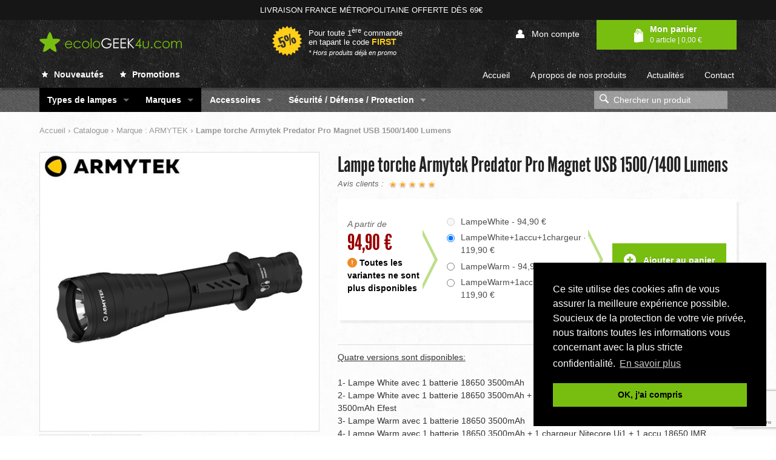

--- FILE ---
content_type: text/html; charset=ISO-8859-1
request_url: https://www.ecologeek4u.com/catalogue/armytek/lampe-armytek-predator-v3.html
body_size: 16509
content:


<!DOCTYPE html>
<!--[if lt IE 7]> <html class="lt-ie9 lt-ie8 lt-ie7 ie6" lang="fr" dir="ltr"> <![endif]-->
<!--[if IE 7]>    <html class="lt-ie9 lt-ie8 ie7" lang="fr" dir="ltr"> <![endif]-->
<!--[if IE 8]>    <html class="lt-ie9 ie8" lang="fr" dir="ltr"> <![endif]-->
<!--[if !(IE 6) | !(IE 7) | !(IE 8)  ]><!--><html lang="fr" class="no-js" dir="ltr"><!--<![endif]-->

<head>
  <meta name="google-site-verification" content="EmSqxU3odvt4LKJnbTi5pDRtqux9t7Z3bOb-yKr0fm4" />
  <meta http-equiv="Content-Type" content="text/html; charset=iso-8859-1" />
  <meta name="viewport" content="width=device-width, maximum-scale=1.0" />
  
  <title>Lampe torche Armytek Predator Pro Magnet USB 1500/1400 Lumens</title>
  <link rel="canonical" href="https://www.ecologeek4u.com/catalogue/armytek/lampe-armytek-predator-v3.html" />
  
  <meta name="keywords" content="Lampe Armytek Predator Pro V3" />
  <meta name="description" content="Nouveaut&eacute; 2022

La lampe torche Armytek Predator Pro Magnet USB a &eacute;t&eacute; sp&eacute;cialement con&ccedil;ue pour le camping, la p&ecirc;che, la chasse, la sp&eacute;l&eacute;ologie et beaucoup d’autres activit&eacute;s n&eacute;cessitant une source de lumi&egrave;re tr&egrave;s fiable et puissante.
C’est une lampe enti&egrave;rement programmable d’une puissante de 1500 Lumens version White et 1400 Lumens version Warm, id&eacute;al pour les forces de l’ordre, les agents de s&eacute;curit&eacute; et l’arm&eacute;e.
Les lampes Armytek sont d&eacute;velopp&eacute;es avec nos partenaires en tenant compte des exigences les plus &eacute;lev&eacute;es des utilisateurs et l’utilisation du meilleur &eacute;lectronique fabriqu&eacute; aux &Eacute;tats-Unis et au Japon.
&Eacute;tanche jusqu’&agrave; 25m pendant 5 heures, r&eacute;sistance aux chutes d’une hauteur de 25m &eacute;galement et garantie constructeur de 10 ans.
" />

  <meta property="og:title" content="Lampe torche Armytek Predator Pro Magnet USB 1500/1400 Lumens"/>
  <meta property="og:type" content="website"/>
  <meta property="og:url" content="https://www.ecologeek4u.com/catalogue/armytek/lampe-armytek-predator-v3.html"/>
  <meta property="og:image" content="https://www.ecologeek4u.com/theme/fr/images/image-facebook.png"/>
  <meta property="og:site_name" content="ecologeek4u"/>
  <meta property="og:description" content="Nouveaut&eacute; 2022

La lampe torche Armytek Predator Pro Magnet USB a &eacute;t&eacute; sp&eacute;cialement con&ccedil;ue pour le camping, la p&ecirc;che, la chasse, la sp&eacute;l&eacute;ologie et beaucoup d’autres activit&eacute;s n&eacute;cessitant une source de lumi&egrave;re tr&egrave;s fiable et puissante.
C’est une lampe enti&egrave;rement programmable d’une puissante de 1500 Lumens version White et 1400 Lumens version Warm, id&eacute;al pour les forces de l’ordre, les agents de s&eacute;curit&eacute; et l’arm&eacute;e.
Les lampes Armytek sont d&eacute;velopp&eacute;es avec nos partenaires en tenant compte des exigences les plus &eacute;lev&eacute;es des utilisateurs et l’utilisation du meilleur &eacute;lectronique fabriqu&eacute; aux &Eacute;tats-Unis et au Japon.
&Eacute;tanche jusqu’&agrave; 25m pendant 5 heures, r&eacute;sistance aux chutes d’une hauteur de 25m &eacute;galement et garantie constructeur de 10 ans.
" />
  <meta property="og:street-address" content="45 rue de la Semm"/>
  <meta property="og:locality" content="Colmar"/>
  <meta property="og:postal-code" content="68000"/>
  <meta property="og:country-name" content="FRANCE METROPOLITAINE"/>
  <meta property="og:email" content="info@ecologeek4u.com"/>
  <meta property="og:phone_number" content="0603657037"/>


  <!-- Charge les feuilles de styles des Widgets et des modules -->
  <link href="https://www.ecologeek4u.com/theme/fr/css/styles.css" rel="stylesheet" type="text/css"/>
  <link href="../../theme/fr/widgets/site_web/bloc_extrait/produit_offert/styles.css" rel="stylesheet" type="text/css" media="screen" />

  

 

  <!-- Charges les scripts des Options avancées du Back-office -->
  <meta name="google-site-verification" content="XOvMKNl_Fx3eJXXZbth3okB0rpiLMjoc5vs3flL20jw" />
<!-- Google Tag Manager -->
<script>(function(w,d,s,l,i){w[l]=w[l]||[];w[l].push({'gtm.start':
new Date().getTime(),event:'gtm.js'});var f=d.getElementsByTagName(s)[0],
j=d.createElement(s),dl=l!='dataLayer'?'&l='+l:'';j.async=true;j.src=
'https://www.googletagmanager.com/gtm.js?id='+i+dl;f.parentNode.insertBefore(j,f);
})(window,document,'script','dataLayer','GTM-K8DNDGL');</script>
<!-- End Google Tag Manager -->
<script async src="https://www.googletagmanager.com/gtag/js?id=G-G0TTJPXFL6"></script>
<script>
window.dataLayer = window.dataLayer || [];
function gtag(){dataLayer.push(arguments);}
gtag('js', new Date());
gtag('config','G-G0TTJPXFL6');

</script>

<script src='https://www.google.com/recaptcha/api.js?render=6Lce8bAqAAAAAK3e8namCdJgoP1lXIlp1ZOsGZxy'></script>

  



  <!--[if lt IE 9]>
  <script src="//cdnjs.cloudflare.com/ajax/libs/respond.js/1.3.0/respond.min.js"></script> 
  <![endif]-->

  <!-- FAVICON -->
<link href="https://www.ecologeek4u.com/theme/fr/images/favicon.png" type="image/png" rel="icon"/>
<!--[if IE]><link rel="shortcut icon" type="image/x-icon" href="https://www.ecologeek4u.com/theme/fr/images/favicon.ico" /><![endif]-->


  <!-- Charge les scripts Modernizr et jQuery -->
  <script src="https://www.ecologeek4u.com/theme/fr/bower_components/foundation/js/vendor/modernizr.js"></script>
  <script src="//ajax.googleapis.com/ajax/libs/jquery/2.1.4/jquery.min.js"></script>
  <script>window.jQuery || document.write('<script src="https://www.ecologeek4u.com/theme/fr/bower_components/foundation/js/vendor/jquery.js"><\/script>')</script>

  <script>
      // jQuery.noConflict();
  </script>



  <script>
    (function(i,s,o,g,r,a,m){i['GoogleAnalyticsObject']=r;i[r]=i[r]||function(){
    (i[r].q=i[r].q||[]).push(arguments)},i[r].l=1*new Date();a=s.createElement(o),
    m=s.getElementsByTagName(o)[0];a.async=1;a.src=g;m.parentNode.insertBefore(a,m)
    })(window,document,'script','//www.google-analytics.com/analytics.js','ga');

  ga('create', 'UA-8166242-1', 'auto');
  ga('require','displayfeatures');
  ga('send', 'pageview');

  </script>
</head>

<!--[if lt IE 9]>
<p class="chromeframe">Le navigateur que vous utilisez actuellement est <strong>périmé</strong>. Il possède des <strong>failles de sécurité</strong> et pourrait <strong>ne pas afficher certaines fonctionnalités de ce site internet</strong>.<br /> <a href="http://browsehappy.com/" target="_blank">Découvrez comment mettre à jour votre navigateur</a> pour améliorer votre navigation.</p>
<![endif]-->

<body id="Lampe" class="antialiased">
<div id="page">

    
    <header id="header" class="section">
        
        <div id="header-top" class="section">
          <div class="row">
            <div class="large-12 columns">
              <span class="txt-info-1">Livraison France m&eacute;tropolitaine Offerte d&egrave;s 69&euro;</span>
              <!-- <span class="txt-info-2">Nous livrons toute l'Europe.</span> -->
            </div>
          </div>
        </div>

        <div id="header-center" class="section">
          <div class="row">

            <div class="large-7 columns">
              <div class="row collapse">
                
                 
                <div class="medium-6 columns">
                  <a id="logo-ecologeek4u" href="https://www.ecologeek4u.com/" title="ecologeek4u"><span class="visuallyhidden">ecologeek4u</span></a>
                </div>
                

                <div class="medium-6 columns">
                  <div id="first">
                    <img src="https://www.ecologeek4u.com/theme/fr/images/icon-promo-first.png" alt="-5% pour toute 1&egrave;re commande avec le code FIRST">
                    <span class="txt">
                      Pour toute 1<sup>&egrave;re</sup> commande en tapant le code
                    </span>
                    <span class="code">FIRST</span>
                    <span class="small">* Hors produits d&eacute;j&agrave; en promo</span>
                    <!--
                    <img src="https://www.ecologeek4u.com/theme/fr/images/v2/first.gif" alt="-5% pour toute 1&egrave;re commande avec le code FIRST" />
                    -->
                  </div>
                </div>

              </div>
            </div>
            
            <div class="large-5 columns col-panier">
              <div id="basket">
<div class="account">


<span class="btn">
<a href="../../compte/" title="Votre compte"><i class="icon-user"></i> Mon compte</a>
</span>


</div>

<a href="../../ecommerce/panier.html" class="btn-panier bt_panier" title="Détail de votre panier">
	<span class="content-link">
		<i class="icon-shop"></i>
		<span>Mon panier</span><br>
		<span class="small">0 article | 0,00&nbsp;&euro;</span>
	</span>
</a>
	
</div>
            </div>

            
          </div>

          <div class="row">
            <div class="large-5 columns">
              <nav class="menu-link-new-promo show-for-topbar-up">
                <a href="https://www.ecologeek4u.com/catalogue/Nouveautes/" title="Toutes nos nouveaut&eacute;s"><i class="icon-star"></i> Nouveaut&eacute;s</a> 
                <a href="https://www.ecologeek4u.com/catalogue/toutes-nos-promotions/" title="Toutes nos promotions"><i class="icon-star"></i> Promotions</a>
              </nav>
            </div>
            
            <div class="large-7 columns">
              

<nav class="secondary-nav show-for-topbar-up" role="navigation">
<ul class="inline-list menu_h">
  
  <li>
    
    <a href="/" class="" title="Accueil" target="_self">Accueil</a>
    
    
  </li>
  
  <li>
    
    <a href="/lampes-frontales-torches-jetbeam-nitecore-led-lenser-lupine-petzl-klarus-spark-skilhunt-fenix.html" class="" title="A propos de nos produits" target="">A propos de nos produits</a>
    
    
  </li>
  
  <li>
    
    <a href="/blog/" class="" title="Actualités" target="">Actualités</a>
    
    
  </li>
  
  <li>
    
    <a href="/contact/" class="" title="Contact" target="">Contact</a>
    
    
  </li>
  
</ul>
</nav>



            </div>
          </div>
        </div>

        <div id="menu" class="section">
          <div class="row">
            <div class="large-12 columns">
              <nav class="top-bar" data-topbar role="navigation">
                  
                <ul class="title-area">
                  <li class="name">
                  </li>
                   <!-- Remove the class "menu-icon" to get rid of menu icon. Take out "Menu" to just have icon alone -->
                  <li class="toggle-topbar menu-icon"><a href="#"><span>Menu</span></a></li>
                </ul>
                
                <section class="top-bar-section">
                  
                  


  
  <ul class="left menu-niv-01">
    
    
    <li class="link_1 actif niv-01 types de lampes"> <a href="/catalogue/" target=""><span>Types de lampes</span></a></li>
      
      
      <li class="sspage">
  <ul class="left menu-niv-02">
    
    
    <li class="link_1  niv-02 lampes pour armes"> <a href="/catalogue/lampes-lasers-tactiques-arme-de-poing-picatinny/" target=""><span>Lampes pour armes</span></a></li>
      
      
      
    
    <li class="link_2  niv-02 lampes frontales"> <a href="/catalogue/lampe-frontale/" target=""><span>Lampes frontales</span></a></li>
      
      
      
    
    <li class="link_3  niv-02 lampes torches"> <a href="/catalogue/lampe-torche/" target=""><span>Lampes torches</span></a></li>
      
      
      
    
    <li class="link_4  niv-02 lampes de plongée"> <a href="/catalogue/lampes-de-plongee/" target=""><span>Lampes de plong&eacute;e</span></a></li>
      
      
      
    
    <li class="link_5  niv-02 lampes de travail"> <a href="/catalogue/lampes-de-travail/" target=""><span>Lampes de travail</span></a></li>
      
      
      
    
    <li class="link_6  niv-02 lampes rechargeables"> <a href="/catalogue/lampes-rechargeables/" target=""><span>Lampes rechargeables</span></a></li>
      
      
      
    
    <li class="link_7  niv-02 lampes tactiques"> <a href="/catalogue/lampes-tactiques/" target=""><span>Lampes tactiques</span></a></li>
      
      
      
    
    <li class="link_8  niv-02 lampes torches lasers"> <a href="/catalogue/lampes-laser-lep-blanc/" target=""><span>Lampes torches lasers</span></a></li>
      
      
      
    
    <li class="link_9  niv-02 lampes vtt"> <a href="/catalogue/lampes-vtt/" target=""><span>Lampes VTT</span></a></li>
      
      
      
    
    <li class="link_10  niv-02 lanternes"> <a href="/catalogue/lanternes/" target=""><span>Lanternes</span></a></li>
      
      
      
    
    <li class="link_11  niv-02 lumière de zone - feux de détresse"> <a href="/catalogue/lumieres-de-zone-area-light-hazard-lights-feux-de-detresse/" target=""><span>Lumi&egrave;re de zone - Feux de d&eacute;tresse</span></a></li>
      
      
      
    
    <li class="link_12  niv-02 micro lampes"> <a href="/catalogue/micro-lampe/" target=""><span>Micro lampes</span></a></li>
      
      
      
    
    <li class="link_13  niv-02 projecteurs chantier - zone"> <a href="/catalogue/projecteur-de-zone/" target=""><span>Projecteurs chantier - zone</span></a></li>
      
      
      
  </ul>
  </li>
      
      
    
    <li class="link_2 actif niv-01 marques"> <a href="/catalogue/armytek/" target=""><span>Marques</span></a></li>
      
      
      <li class="sspage">
  <ul class="left menu-niv-02">
    
    
    <li class="link_1  niv-02 acebeam"> <a href="/catalogue/lampes-acebeam/" target=""><span>Acebeam</span></a></li>
      
      
      
    
    <li class="link_2 actif niv-02 armytek"> <a href="/catalogue/armytek/" target=""><span>Armytek</span></a></li>
      
      
      
    
    <li class="link_3  niv-02 camelion"> <a href="/catalogue/marque-camelion/" target=""><span>Camelion</span></a></li>
      
      
      
    
    <li class="link_4  niv-02 efest"> <a href="/catalogue/efest-batteries-et-chargeurs/" target=""><span>Efest</span></a></li>
      
      
      
    
    <li class="link_5  niv-02 fenix"> <a href="/catalogue/lampes-fenix/" target=""><span>Fenix</span></a></li>
      
      
      
    
    <li class="link_6  niv-02 gk pro"> <a href="/catalogue/marque---gk-pro/" target=""><span>GK Pro</span></a></li>
      
      
      
    
    <li class="link_7  niv-02 g-shock"> <a href="/catalogue/montre-g-shock-by-casio/" target=""><span>G-Shock</span></a></li>
      
      
      
    
    <li class="link_8  niv-02 k25"> <a href="/catalogue/couteaux-k25/" target=""><span>K25</span></a></li>
      
      
      
    
    <li class="link_9  niv-02 klarus"> <a href="/catalogue/lampes-klarus/" target=""><span>Klarus</span></a></li>
      
      
      
    
    <li class="link_10  niv-02 ledlenser"> <a href="/catalogue/lampes-led-lenser/" target=""><span>Ledlenser</span></a></li>
      
      
      
    
    <li class="link_11  niv-02 lupine"> <a href="/catalogue/lampes-lupine/" target=""><span>Lupine</span></a></li>
      
      
      
    
    <li class="link_12  niv-02 max cases"> <a href="/catalogue/valise-etanche-max-cases/" target=""><span>Max Cases</span></a></li>
      
      
      
    
    <li class="link_13  niv-02 nextorch"> <a href="/catalogue/marque-nextorch/" target=""><span>Nextorch</span></a></li>
      
      
      
    
    <li class="link_14  niv-02 nightsearcher"> <a href="/catalogue/marque-nightsearcher-france/" target=""><span>Nightsearcher</span></a></li>
      
      
      
    
    <li class="link_15  niv-02 nitecore"> <a href="/catalogue/lampe-nitecore/" target=""><span>Nitecore</span></a></li>
      
      
      
    
    <li class="link_16  niv-02 niteye"> <a href="/catalogue/marque-niteye/" target=""><span>Niteye</span></a></li>
      
      
      
    
    <li class="link_17  niv-02 olight"> <a href="/catalogue/olight/" target=""><span>Olight</span></a></li>
      
      
      
    
    <li class="link_18  niv-02 paleblue"> <a href="/catalogue/paleblue/" target=""><span>Paleblue</span></a></li>
      
      
      
    
    <li class="link_19  niv-02 peli"> <a href="/catalogue/lampes-peli/" target=""><span>Peli</span></a></li>
      
      
      
    
    <li class="link_20  niv-02 petzl"> <a href="/catalogue/lampes-petzl/" target=""><span>Petzl</span></a></li>
      
      
      
    
    <li class="link_21  niv-02 sunslice"> <a href="/catalogue/marque-sunslice/" target=""><span>Sunslice</span></a></li>
      
      
      
    
    <li class="link_22  niv-02 wuben"> <a href="/catalogue/wuben/" target=""><span>Wuben</span></a></li>
      
      
      
    
    <li class="link_23  niv-02 xpower"> <a href="/catalogue/batteries-x-power-inr-21700-18650/" target=""><span>XPower</span></a></li>
      
      
      
  </ul>
  </li>
      
      
    
    <li class="link_3  niv-01 accessoires"> <a href="/catalogue/accessoires/" target=""><span>Accessoires</span></a></li>
      
      
      <li class="sspage">
  <ul class="left menu-niv-02">
    
    
    <li class="link_1  niv-02 batteries - accus - piles"> <a href="/catalogue/batteries-accus-piles/" target=""><span>Batteries - Accus - Piles</span></a></li>
      
      
      
    
    <li class="link_2  niv-02 chargeurs secteurs, usb"> <a href="/catalogue/chargeurs/" target=""><span>Chargeurs Secteurs, USB</span></a></li>
      
      
      
    
    <li class="link_3  niv-02 divers"> <a href="/catalogue/accessoires-divers/" target=""><span>Divers</span></a></li>
      
      
      
    
    <li class="link_4  niv-02 filtres, diffuseurs, cônes"> <a href="/catalogue/filtres-et-diffuseurs/" target=""><span>Filtres, Diffuseurs, C&ocirc;nes</span></a></li>
      
      
      
    
    <li class="link_5  niv-02 holsters, etuis, poches"> <a href="/catalogue/holsters-et-etui/" target=""><span>Holsters, Etuis, Poches</span></a></li>
      
      
      
    
    <li class="link_6  niv-02 powerbank - station électrique"> <a href="/catalogue/powerbank-powerstation/" target=""><span>Powerbank - Station &eacute;lectrique</span></a></li>
      
      
      
    
    <li class="link_7  niv-02 supports de lampes"> <a href="/catalogue/support-harnais/" target=""><span>Supports de lampes</span></a></li>
      
      
      
  </ul>
  </li>
      
      
    
    <li class="link_4  niv-01 sécurité / défense / protection"> <a href="/catalogue/securite-defense-protection/" target=""><span>S&eacute;curit&eacute; / D&eacute;fense / Protection</span></a></li>
      
      
      <li class="sspage">
  <ul class="left menu-niv-02">
    
    
    <li class="link_1  niv-02 bâtons"> <a href="/catalogue/batons/" target=""><span>B&acirc;tons</span></a></li>
      
      
      
    
    <li class="link_2  niv-02 couteaux"> <a href="/catalogue/couteaux/" target=""><span>Couteaux</span></a></li>
      
      
      
    
    <li class="link_3  niv-02 habillement"> <a href="/catalogue/vetements/" target=""><span>Habillement</span></a></li>
      
      
      
    
    <li class="link_4  niv-02 menottes"> <a href="/catalogue/menottes/" target=""><span>Menottes</span></a></li>
      
      
      
    
    <li class="link_5  niv-02 montres"> <a href="/catalogue/montres-tactique/" target=""><span>Montres</span></a></li>
      
      
      
    
    <li class="link_6  niv-02 pinces outils multifonctions"> <a href="/catalogue/pinces-outils-multifonctions/" target=""><span>Pinces Outils Multifonctions</span></a></li>
      
      
      
    
    <li class="link_7  niv-02 stylos tactiques"> <a href="/catalogue/stylos/" target=""><span>Stylos Tactiques</span></a></li>
      
      
      
    
    <li class="link_8  niv-02 valises étanches"> <a href="/catalogue/valise-etanche/" target=""><span>Valises &eacute;tanches</span></a></li>
      
      
      
  </ul>
  </li>
      
      
  </ul>
  






  
  <ul class="left menu-niv-01 menu-pages hide-for-topbar-up">
    
    
    <li class="link_1  niv-01"> <a href="/" target="_self"><span>Accueil</span></a></li>
      
      
      
    
    <li class="link_2  niv-01"> <a href="/lampes-frontales-torches-jetbeam-nitecore-led-lenser-lupine-petzl-klarus-spark-skilhunt-fenix.html" target=""><span>A propos de nos produits</span></a></li>
      
      
      
    
    <li class="link_3  niv-01"> <a href="/blog/" target=""><span>Actualit&eacute;s</span></a></li>
      
      
      
    
    <li class="link_4  niv-01"> <a href="/contact/" target=""><span>Contact</span></a></li>
      
      
      
  </ul>
  




                  
                  <ul class="left menu-link-new-promo">
                    <li class="hide-for-topbar-up">
                      <a href="https://www.ecologeek4u.com/catalogue/Nouveautes/" title="Toutes nos nouveaut&eacute;s"><i class="icon-star"></i> Nouveaut&eacute;s</a> 
                    </li>
                    <li class="hide-for-topbar-up">
                      <a href="https://www.ecologeek4u.com/catalogue/toutes-nos-promotions/" title="Toutes nos promotions"><i class="icon-star"></i> Promotions</a>
                    </li>
                  </ul>

                  <ul class="right">
                    <li>
                      <div id="search" role="search">
    <form action="../../recherche/catalogue/" method="get">
        <label>Recherche :</label>
        <i class="icon-search"></i>
        <input type="text" name="r" class="textfield" onfocus="if(this.value=='Chercher un produit') this.value='';" onblur="if(this.value=='') this.value='Chercher un produit';" value="Chercher un produit"/>
        <button type="submit" value="" class="bt_search" title="Rechercher">
            OK
        </button>
    </form>
</div>
                    </li>
                  </ul>
                  </section>
              </nav>
            </div>
          </div>
        </div>
    </header>

<div id="container" class="section">
  <div class="row">
    <div class="large-12 columns">

      <div id="chemin">

<div itemscope itemtype="http://data-vocabulary.org/Breadcrumb" class="bc_item">
	<a href="../../" title="Accueil" itemprop="url"><span itemprop="title">Accueil</span></a> ›
</div> 

<div itemscope itemtype="http://data-vocabulary.org/Breadcrumb" class="bc_item">
	<a href="../../catalogue/" title="Catalogue" target="_self" itemprop="url"><span itemprop="title">Catalogue</span></a>

›

</div>

<div itemscope itemtype="http://data-vocabulary.org/Breadcrumb" class="bc_item">
	<a href="../../catalogue/armytek/" title="Marque : ARMYTEK" target="_self" itemprop="url"><span itemprop="title">Marque : ARMYTEK</span></a>

›

</div>

<div itemscope itemtype="http://data-vocabulary.org/Breadcrumb" class="bc_item">
	<a href="../../catalogue/armytek/lampe-armytek-predator-v3.html" title="Lampe torche Armytek Predator Pro Magnet USB 1500/1400 Lumens" target="_self" itemprop="url"><span itemprop="title">Lampe torche Armytek Predator Pro Magnet USB 1500/1400 Lumens</span></a>

</div>

</div>
      <div id="main" role="main">
          
<meta property="og:title" content="Lampe torche Armytek Predator Pro Magnet USB 1500/1400 Lumens"/> 
<meta property="og:type" content="product"/> 

<article class="produit_detail" itemscope itemtype="http://schema.org/Product">
  <div class="row produits_detail_top clearfix">


  <div class="large-4 xlarge-5 columns">
    
    <meta property="og:image" content="/media/110132/Armytek-PREDATOR-PRO-MAGNET-USB-000.jpg" />
    
    <div class="produit_images">
      <a href="/media/110132/Armytek-PREDATOR-PRO-MAGNET-USB-000.jpg" class="swipebox illustration" title="Lampe torche Armytek Predator Pro Magnet USB 1500/1400 Lumens">
        <img itemprop="image" src="/media/110132/Armytek-PREDATOR-PRO-MAGNET-USB-000.jpg" alt="Lampe torche Armytek Predator Pro Magnet USB 1500/1400 Lumens" id="main_illustration" />
      </a>

      <ul class="liste-vignettes-produit">
        
        <li>
          <a href="/media/129712/Armytek-PREDATOR-PRO-MAGNET-USB-02.1.jpg" class="swipebox illustration" title="Lampe torche Armytek Predator Pro Magnet USB 1500/1400 Lumens">
          <img src="/media/miniature/129712/Armytek-PREDATOR-PRO-MAGNET-USB-02.1.jpg" alt="Lampe torche Armytek Predator Pro Magnet USB 1500/1400 Lumens" />
          </a>
        </li>
        
        <li>
          <a href="/media/129722/Armytek-PREDATOR-PRO-MAGNET-USB-02.jpg" class="swipebox illustration" title="Lampe torche Armytek Predator Pro Magnet USB 1500/1400 Lumens">
          <img src="/media/miniature/129722/Armytek-PREDATOR-PRO-MAGNET-USB-02.jpg" alt="Lampe torche Armytek Predator Pro Magnet USB 1500/1400 Lumens" />
          </a>
        </li>
        
        <li>
          <a href="/media/129732/Armytek-PREDATOR-PRO-MAGNET-USB-03--2-.jpg" class="swipebox illustration" title="Lampe torche Armytek Predator Pro Magnet USB 1500/1400 Lumens">
          <img src="/media/miniature/129732/Armytek-PREDATOR-PRO-MAGNET-USB-03--2-.jpg" alt="Lampe torche Armytek Predator Pro Magnet USB 1500/1400 Lumens" />
          </a>
        </li>
        
        <li>
          <a href="/media/129762/Armytek-PREDATOR-PRO-MAGNET-USB-03--4-.jpg" class="swipebox illustration" title="Lampe torche Armytek Predator Pro Magnet USB 1500/1400 Lumens">
          <img src="/media/miniature/129762/Armytek-PREDATOR-PRO-MAGNET-USB-03--4-.jpg" alt="Lampe torche Armytek Predator Pro Magnet USB 1500/1400 Lumens" />
          </a>
        </li>
        
        <li>
          <a href="/media/129782/Armytek-PREDATOR-PRO-MAGNET-USB-03--6-.jpg" class="swipebox illustration" title="Lampe torche Armytek Predator Pro Magnet USB 1500/1400 Lumens">
          <img src="/media/miniature/129782/Armytek-PREDATOR-PRO-MAGNET-USB-03--6-.jpg" alt="Lampe torche Armytek Predator Pro Magnet USB 1500/1400 Lumens" />
          </a>
        </li>
        
        <li>
          <a href="/media/129802/Armytek-PREDATOR-PRO-MAGNET-USB-03--7-.jpg" class="swipebox illustration" title="Lampe torche Armytek Predator Pro Magnet USB 1500/1400 Lumens">
          <img src="/media/miniature/129802/Armytek-PREDATOR-PRO-MAGNET-USB-03--7-.jpg" alt="Lampe torche Armytek Predator Pro Magnet USB 1500/1400 Lumens" />
          </a>
        </li>
        
        <li>
          <a href="/media/129822/Armytek-PREDATOR-PRO-MAGNET-USB-03--10-.jpg" class="swipebox illustration" title="Lampe torche Armytek Predator Pro Magnet USB 1500/1400 Lumens">
          <img src="/media/miniature/129822/Armytek-PREDATOR-PRO-MAGNET-USB-03--10-.jpg" alt="Lampe torche Armytek Predator Pro Magnet USB 1500/1400 Lumens" />
          </a>
        </li>
        
        <li>
          <a href="/media/129832/Armytek-PREDATOR-PRO-MAGNET-USB-03--9-.jpg" class="swipebox illustration" title="Lampe torche Armytek Predator Pro Magnet USB 1500/1400 Lumens">
          <img src="/media/miniature/129832/Armytek-PREDATOR-PRO-MAGNET-USB-03--9-.jpg" alt="Lampe torche Armytek Predator Pro Magnet USB 1500/1400 Lumens" />
          </a>
        </li>
        
        <li>
          <a href="/media/129842/Armytek-PREDATOR-PRO-MAGNET-USB-03--12-.jpg" class="swipebox illustration" title="Lampe torche Armytek Predator Pro Magnet USB 1500/1400 Lumens">
          <img src="/media/miniature/129842/Armytek-PREDATOR-PRO-MAGNET-USB-03--12-.jpg" alt="Lampe torche Armytek Predator Pro Magnet USB 1500/1400 Lumens" />
          </a>
        </li>
        
        <li>
          <a href="/media/129862/Armytek-PREDATOR-PRO-MAGNET-USB-03--14-.jpg" class="swipebox illustration" title="Lampe torche Armytek Predator Pro Magnet USB 1500/1400 Lumens">
          <img src="/media/miniature/129862/Armytek-PREDATOR-PRO-MAGNET-USB-03--14-.jpg" alt="Lampe torche Armytek Predator Pro Magnet USB 1500/1400 Lumens" />
          </a>
        </li>
        
        <li>
          <a href="/media/129852/Armytek-PREDATOR-PRO-MAGNET-USB-03--13-.jpg" class="swipebox illustration" title="Lampe torche Armytek Predator Pro Magnet USB 1500/1400 Lumens">
          <img src="/media/miniature/129852/Armytek-PREDATOR-PRO-MAGNET-USB-03--13-.jpg" alt="Lampe torche Armytek Predator Pro Magnet USB 1500/1400 Lumens" />
          </a>
        </li>
        
        <li>
          <a href="/media/129872/Armytek-PREDATOR-PRO-MAGNET-USB-03--17-.jpg" class="swipebox illustration" title="Lampe torche Armytek Predator Pro Magnet USB 1500/1400 Lumens">
          <img src="/media/miniature/129872/Armytek-PREDATOR-PRO-MAGNET-USB-03--17-.jpg" alt="Lampe torche Armytek Predator Pro Magnet USB 1500/1400 Lumens" />
          </a>
        </li>
        
        <li>
          <a href="/media/129892/Armytek-PREDATOR-PRO-MAGNET-USB-03--15-.jpg" class="swipebox illustration" title="Lampe torche Armytek Predator Pro Magnet USB 1500/1400 Lumens">
          <img src="/media/miniature/129892/Armytek-PREDATOR-PRO-MAGNET-USB-03--15-.jpg" alt="Lampe torche Armytek Predator Pro Magnet USB 1500/1400 Lumens" />
          </a>
        </li>
        
        <li>
          <a href="/media/129882/Armytek-PREDATOR-PRO-MAGNET-USB-03--16-.jpg" class="swipebox illustration" title="Lampe torche Armytek Predator Pro Magnet USB 1500/1400 Lumens">
          <img src="/media/miniature/129882/Armytek-PREDATOR-PRO-MAGNET-USB-03--16-.jpg" alt="Lampe torche Armytek Predator Pro Magnet USB 1500/1400 Lumens" />
          </a>
        </li>
        
        <li>
          <a href="/media/129912/Armytek-PREDATOR-PRO-MAGNET-USB-03--19-.jpg" class="swipebox illustration" title="Lampe torche Armytek Predator Pro Magnet USB 1500/1400 Lumens">
          <img src="/media/miniature/129912/Armytek-PREDATOR-PRO-MAGNET-USB-03--19-.jpg" alt="Lampe torche Armytek Predator Pro Magnet USB 1500/1400 Lumens" />
          </a>
        </li>
        
        <li>
          <a href="/media/129922/Armytek-PREDATOR-PRO-MAGNET-USB-03--20-.jpg" class="swipebox illustration" title="Lampe torche Armytek Predator Pro Magnet USB 1500/1400 Lumens">
          <img src="/media/miniature/129922/Armytek-PREDATOR-PRO-MAGNET-USB-03--20-.jpg" alt="Lampe torche Armytek Predator Pro Magnet USB 1500/1400 Lumens" />
          </a>
        </li>
        
      </ul>
      
    </div>
    
    
  </div>
  
  <div class="large-8 xlarge-7 columns post_produit">
    <header class="row">
      <div class="small-12 columns">
        <h1 class="titre-produit" itemprop="name">Lampe torche Armytek Predator Pro Magnet USB 1500/1400 Lumens</h1>

        <span itemprop="aggregateRating" itemscope itemtype="http://schema.org/AggregateRating" class="avisClients">Avis clients : 
          <meta itemprop="ratingValue" content="5"/> <img src="https://www.ecologeek4u.com/theme/fr/images/etoiles/etoiles_10.gif" alt="5/5" /><meta itemprop="reviewCount" content="2" />
        </span>

        <meta itemprop="brand" content="Armytek" />
        <meta itemprop="category" content="Marque : ARMYTEK" />

        
      </div>

    </header>
    
    <div class="commander" itemprop="offers" itemscope itemtype="http://schema.org/Offer">
    	<form id="fpi49022_8332" method="post" action="../../ecommerce/panier.html" class="row  small-text-center medium-text-left">
        
        <div class="small-12 medium-3 columns v-align first">
            <p class="prix">
              <span class="txt">A partir de</span>
              <span itemprop="priceCurrency" content="EUR" class="visuallyhidden">€</span>
              
              <span class="txt_prix ">
                <span itemprop="price">94,90&nbsp;&euro;</span>
              </span>

              
            </p>
            <p class="infosStock">
              

              
              <span class="alerte"><i class="icon-warning icon"></i> Toutes les variantes ne sont plus disponibles</span>
              

              

              
              
            </p>
        </div>

        <div class="column small-12 medium-5 v-align second">
         <hr class="show-for-small-only">
          
               <ul class="variantes no-bullet label-no-hidden">
              
               <li> 
                
                
                
                <input name="vid" type="radio" value="15282" id="variante8332_15282" disabled="disabled"/>
               <label for="variante8332_15282" class="rupture">LampeWhite - 94,90&nbsp;&euro;
               
                
                
                
                </label>
              </label>
              
               <li> 
                
                <input name="vid" type="radio" value="15292" id="variante8332_15292" onchange="jQuery('#main_illustration').attr({'src':'/media/129722/Armytek-PREDATOR-PRO-MAGNET-USB-02.jpg'});" checked="checked"/>
               <label for="variante8332_15292">LampeWhite+1accu+1chargeur - 119,90&nbsp;&euro;
                
                
                
                
                
                
                </label>
              </label>
              
               <li> 
                
                <input name="vid" type="radio" value="35282" id="variante8332_35282" onchange="jQuery('#main_illustration').attr({'src':'/media/129712/Armytek-PREDATOR-PRO-MAGNET-USB-02.1.jpg'});" />
               <label for="variante8332_35282">LampeWarm - 94,90&nbsp;&euro;
                
                
                
                
                
                
                </label>
              </label>
              
               <li> 
                
                <input name="vid" type="radio" value="35292" id="variante8332_35292" onchange="jQuery('#main_illustration').attr({'src':'/media/129712/Armytek-PREDATOR-PRO-MAGNET-USB-02.1.jpg'});" />
               <label for="variante8332_35292">LampeWarm+1accu+1chargeur - 119,90&nbsp;&euro;
                
                
                
                
                
                
                </label>
              </label>
              
               </ul>
          
        </div>
        <div class="column small-12 medium-4 v-align third">
         
          
          <button type="submit" class="button bt_panier expand" title="Ajouter Lampe torche Armytek Predator Pro Magnet USB 1500/1400 Lumens au panier"><i class="icon-plus"></i> Ajouter au panier</button>
          
            
          <input type="hidden" name="pid" value="8332" />
          <input type="hidden" name="act" value="addP" />
          <input type="hidden" name="ctl" value="commandes/panier_detail" />
        </div>
      </form>
    </div><!-- END .commander -->
    

    <div class="row">
      <div class="column small-12 medium-4">
        
      </div>
      <div class="column small-12 medium-8">
        <div class="addthis_native_toolbox"></div>
        
<!-- Go to www.addthis.com/dashboard to customize your tools -->
<script type="text/javascript" src="//s7.addthis.com/js/300/addthis_widget.js#pubid=ra-55ca0512f0bf4cc2"></script>
      </div>
    </div>
    

    <div class="produit_infos">
    	
        <div class="infosPlus"><i class="icon-plus-sign"></i> <u>Quatre versions sont disponibles:</u><br /><br />1- Lampe White avec 1 batterie 18650 3500mAh<br />2- Lampe White avec 1 batterie 18650 3500mAh + 1 chargeur Nitecore Ui1 + 1 accu 18650 IMR 3500mAh Efest<br />3- Lampe Warm avec 1 batterie 18650 3500mAh<br />4- Lampe Warm avec 1 batterie 18650 3500mAh + 1 chargeur Nitecore Ui1 + 1 accu 18650 IMR 3500mAh Efest</div>
        
      	<div itemprop="description" class="accroche"><br />Lampe torche 1500/1400 Lumens - utilise 1 batterie 18650 3500 mAh incluses - Autonomie max 32h &agrave; 40 Lumens - &nbsp;Waterproof jusqu&rsquo;&agrave; 50m IPX-8 - Port&eacute;e 501 m&egrave;tres</div>
    </div>

  </div><!-- END .post_produit -->
  

<div class="large-12 columns">
  <ul class="small-block-grid-1 medium-block-grid-2 large-block-grid-4 box-liste-engagements">
  <li class="two">
    <a href="/paiement-securise.html" title="Paiement sécurisé" class="" target="_self">
      <i class="icon-lock icon"></i> 
      Paiement s&eacute;curis&eacute;<br>
      <span class="small">Paypal, Paybox, CB, ...</span>
    </a>
  </li>

  <li class="two">
    <a href="/livraison-expedition.html" title="Livraison" class="" target="_self">
      <i class="icon-truck icon"></i> 
      Livraison rapide<br>
      <span class="small">France & Europe</span>
    </a>
  </li>

  <li>
    <a href="/garanties-sav.html" title="Garanties et SAV" class="" target="_self">
      <i class="icon-check icon"></i> 
      Garanties et SAV
    </a>
  </li>

  <li>
    <a href="/nos-engagements.html" title="Nos engagements" class="" target="_self">
      <i class="icon-like icon"></i> 
      Nos engagements
    </a>
  </li>
</ul>
</div>
    
  
</div> <!-- //produit_Detail_top -->

</article>


<div class="large-6 columns desc" id="detailDesc">
  <h2><strong>Description</strong></h2>
<p>La lampe torche&nbsp;<strong>Armytek Predator Pro Magnet USB </strong>a &eacute;t&eacute; sp&eacute;cialement con&ccedil;ue pour le camping, la p&ecirc;che, la chasse, la sp&eacute;l&eacute;ologie et beaucoup d&rsquo;autres activit&eacute;s n&eacute;cessitant une source de lumi&egrave;re tr&egrave;s fiable et puissante.</p>
<p>C&rsquo;est une lampe enti&egrave;rement programmable d&rsquo;une puissante&nbsp;de <strong>1500</strong><strong> Lumens version White et 1400 Lumens version Warm,</strong>&nbsp;id&eacute;al pour les forces de l&rsquo;ordre, les agents de s&eacute;curit&eacute; et l&rsquo;arm&eacute;e.</p>
<p>Les lampes <strong>Armytek</strong> sont d&eacute;velopp&eacute;es avec nos partenaires en tenant compte des exigences les plus &eacute;lev&eacute;es des utilisateurs et l&rsquo;utilisation du meilleur &eacute;lectronique fabriqu&eacute; aux &Eacute;tats-Unis et au Japon.</p>
<p>&Eacute;tanche jusqu&rsquo;&agrave; <strong>25m pendant 5 heures</strong>, r&eacute;sistance aux chutes d&rsquo;une hauteur de <strong>25m </strong>&eacute;galement et garantie constructeur de <strong>10 ans</strong>.</p>
<p>L'&eacute;tanch&eacute;it&eacute; est valable uniquement pour l'eau douce et non pas l'eau de mer.</p>
<p>Les tests de profondeur sont effectu&eacute;s lampe statique et non pas en mouvement.</p>
<p>Veillez &agrave; lubrifier r&eacute;guli&egrave;rement les joints toriques afin de garantir une parfaite &eacute;tanch&eacute;it&eacute; et remplacer les joints lorsqu'ils sont ab&icirc;m&eacute;s.</p>
<p><strong>Nouveaut&eacute; par rapport &agrave; l&rsquo;ancien mod&egrave;le&nbsp;:</strong></p>
<p>Distance de projection maximale: r&eacute;flecteur sp&eacute;cial calcul&eacute; avec pr&eacute;cision pour la modification des LED haute intensit&eacute;, qui fournit 1,5 fois la plage de lumi&egrave;re par rapport &agrave; une LED habituelle, et verre tremp&eacute; avec rev&ecirc;tement antireflet pour une projection maximale cr&eacute;ent un point central clair avec un d&eacute;versement lat&eacute;ral minimal &agrave; une luminosit&eacute; de 1500 lumens. Le diam&egrave;tre du d&eacute;versement est de 9 m&egrave;tres &agrave; 100 m&egrave;tres de distance.</p>
<p>Nouveau bouton tactique : le bouton &eacute;lectronique silencieux emp&ecirc;che la divulgation de l'emplacement lors de la chasse ou lors d'op&eacute;rations sp&eacute;ciales.</p>
<p>Chargeur magn&eacute;tique rapide : la batterie 18650 Li-Ion 3500 mAh incluse se charge en 3 h 40 min.</p>
<p>Ressorts am&eacute;lior&eacute;s : nouveaux ressorts pour une meilleure protection de la batterie, de l&rsquo;&eacute;lectronique et une efficacit&eacute; accrue des performances.</p>
<p>Fiabilit&eacute; accrue : placement et fixation sp&eacute;ciaux de l&rsquo;&eacute;lectronique dans le corps de la lampe.</p>
<p>Corps &eacute;l&eacute;gant : anodisation mate, style laconique, nouvelle image de marque.</p>
<p>Ensemble &eacute;tendu : batterie haute capacit&eacute; 3500mAh et chargeur USB magn&eacute;tique rapide inclus. La lampe de poche est pr&ecirc;te &agrave; l'emploi d&egrave;s la sortie de la bo&icirc;te.</p>
<p>Compatibilit&eacute; avec interrupteur &agrave; distance magn&eacute;tique : interrupteur &agrave; distance magn&eacute;tique en option pour un allumage momentan&eacute; (uniquement lorsque le bouton est enfonc&eacute;) et pour une lumi&egrave;re constante. Connexion facile en un seul mouvement, pas besoin de d&eacute;visser le capuchon arri&egrave;re.</p>
<p><br /><strong><u>Mode op&eacute;ratoire :</u></strong></p>
<p>Pour allumer constamment la lampe, il suffit d&rsquo;appuyer compl&egrave;tement sur le bouton ON/OFF, pour l&rsquo;&eacute;teindre faite la m&ecirc;me chose.</p>
<p>Pour allumer momentan&eacute;ment la lampe, faite une demi pression sur le bouton ON/OFF. D&egrave;s que vous rel&acirc;cherez le bouton, la lampe s&rsquo;&eacute;teindra.</p>
<p>La lampe dispose d&rsquo;une fonction Chasse et d&rsquo;une fonction Tactique.</p>
<p>Pour passer de l&rsquo;une &agrave; l&rsquo;autre fonction, Vissez la t&ecirc;te &agrave; vers la gauche puis allumer la lampe, ensuite d&eacute;visser la t&ecirc;te de la lampe d&rsquo;un huiti&egrave;me de tour de droite &agrave; gauche 10 fois rapidement (moins d&rsquo;une seconde de pause entre chaque tour), la lampe fera un clignotement pour valider le changement de mode.</p>
<p><strong>Mode Chasse&nbsp;: </strong>C&rsquo;est le mode par d&eacute;faut.</p>
<p>Il dispose du mode turbo quand la lampe est resserr&eacute;e et de 4 modes quand la t&ecirc;te de la lampe est desserr&eacute;e d&rsquo;un huiti&egrave;me. (Principal 1, 2 et 3 + Stroboscope 2 (Si activ&eacute;))</p>
<p>Pour changer de mode quand la lampe est desserr&eacute;e, allumez et &eacute;teignez la lampe rapidement en faisant soit des pressions compl&egrave;tes soit des demi-pressions.</p>
<p>Dans ce mode, le bouton d&eacute;port&eacute; fonctionne uniquement en mode Turbo.</p>
<p>Pour ajouter ou retirer le mode Stroboscope 2, lampe &eacute;teinte, faite 19 pressions l&eacute;g&egrave;re sur le bouton arri&egrave;re et appuyer compl&egrave;tement sur le bouton pour la 20<sup>&egrave;me</sup> pression. La lampe clignote 1 fois pour valider l&rsquo;ajout ou la suppression du stroboscope.</p>
<p><strong>Mode Tactique&nbsp;: </strong>Pr&eacute;vue pour les forces sp&eacute;cial ou l&rsquo;Airsoft il dispose du mode turbo lampe serr&eacute; et du mode stroboscope lampe desserr&eacute;e.</p>
<p>Vous avez la possibilit&eacute; de choisir entre 2 puissances diff&eacute;rentes pour le mode Turbo et entre 2 stroboscopes diff&eacute;rents pour le mode stroboscope.</p>
<p>Dans le mode tactique, le bouton d&eacute;port&eacute; fonctionnera pour&nbsp;les deux fonctions, &agrave; savoir pour le mode turbo ainsi que pour le mode stroboscope.</p>
<p>Pour changer de puissance en mode Turbo, lampe serr&eacute;, d&eacute;vissez d&rsquo;un huiti&egrave;me de tour et resserr&eacute; rapidement. Vous passerez ainsi en mode Principal 2.</p>
<p>Pour changer de puissance en mode Stroboscope, lampe desserr&eacute;e, serrez d&rsquo;un huiti&egrave;me de tour et desserr&eacute; rapidement. Vous passerez ainsi en mode Stroboscope 1.</p>
<p><strong>M&eacute;morisation&nbsp;: </strong>La lampe m&eacute;morise le dernier mode utilis&eacute; pour permettre l&rsquo;acc&egrave;s rapide en 1 clic au prochain d&eacute;marrage.</p>
<p><strong>Fonction verrouillage&nbsp;: </strong>D&eacute;vissez le capuchon arri&egrave;re d&rsquo;un quart de tour pour verrouiller la lampe.</p>
<p><strong>Chargement de la lampe&nbsp;: </strong>Laissez le bouton arri&egrave;re viss&eacute; et connecter le c&acirc;ble de charge il passera de vert &agrave; rouge pour indiquer que la lampe charge. Lorsque la lampe est charg&eacute; l&rsquo;indicateur passera au vert.<br /><br /><strong>Contr&ocirc;le actif de temp&eacute;rature&nbsp;: </strong>En mode Turbo, la lampe accumule beaucoup de chaleur. Lorsque la temp&eacute;rature de la lampe atteint les 58&deg;, la lampe baisse automatiquement la puissance. D&egrave;s que la temp&eacute;rature sera en dessous des 58&deg; la lampe retournera dans le dernier mode utilis&eacute;.</p>
<h2><strong>Caract&eacute;ristiques&nbsp;</strong></h2>
<ul>
<li>LED Cree XHP35 HI avec une dur&eacute;e de vie de 50&nbsp;000 heures</li>
<li>4 modes lumineux r&eacute;gul&eacute;s + 2 Stroboscope</li>
<li><strong>Mod&egrave;le White</strong></li>
<li>1500 Lumens ANSI (1h33) port&eacute;e 501 m&egrave;tres (Turbo) (700 Lumens apr&egrave;s 3 minutes)</li>
<li>300 Lumens ANSI (5h13) (Principal 3)</li>
<li>120 Lumens ANSI (12h20) (Principal 2)</li>
<li>40 Lumens ANSI (32h) (Principal 1)</li>
<li>1500 Lumens ANSI (3h) (15Hz) (Stroboscope 2) (700 Lumens apr&egrave;s 3 minutes)</li>
<li>120 Lumens ANSI (23h) (15Hz) (Stroboscope 1)</li>
<li><strong>Mod&egrave;le Warm</strong></li>
<li>1400 Lumens ANSI (1h33) port&eacute;e 494 m&egrave;tres (Turbo) (650 Lumens apr&egrave;s 3 minutes)</li>
<li>280 Lumens ANSI (5h13) (Principal 3)</li>
<li>112 Lumens ANSI (12h20) (Principal 2)</li>
<li>37 Lumens ANSI (32h) (Principal 1)</li>
<li>1400 Lumens ANSI (3h) (15Hz) (Stroboscope 2) (650 Lumens apr&egrave;s 3 minutes)</li>
<li>112 Lumens ANSI (23h) (15Hz) (Stroboscope 1)</li>
<li>Batterie&nbsp;: 1 batterie Armytek 18650 3500mAh incluse</li>
<li>Angle du faisceau 40&deg; - point chaud 5&deg;</li>
<li>Lunette en acier inoxydable qui offre une protection lors des chutes</li>
<li>Fabriqu&eacute;e en alliage d&rsquo;aluminium de qualit&eacute; a&eacute;ronautique</li>
<li>Finition&nbsp;: Anti-rayures anodisation en dur de Type III 400HV</li>
<li>Dimension&nbsp;: 160mm (Longueur) x 41mm (diam&egrave;tre de la t&ecirc;te) x 25.4mm (diam&egrave;tre du corps)</li>
<li>Poids&nbsp;: 136g (sans batterie)</li>
<li>&Eacute;tanche suivant la norme IP 68 (25 m&egrave;tres pendant 5 heures)</li>
<li>Temp&eacute;rature de fonctionnement&nbsp;: -40&deg; / +40&deg;C</li>
<li>Holster pour fixation molle</li>
<li>Protection contre les courts-circuits</li>
<li>Garantie 10 ans constructeur</li>
</ul>
<h2><strong>Contenu du coffret&nbsp;</strong></h2>
<ul>
<li>Lampe Armytek Predator Pro Magnet USB WHITE ou WARM</li>
<li>Batterie Armytek 18650 3500mAh</li>
<li>Holster</li>
<li>Dragonne</li>
<li>Clip ceinture</li>
<li>Bague anti-roulie en caoutchouc</li>
<li>2 joints toriques de rechange</li>
<li>C&acirc;ble de charge magn&eacute;tique</li>
<li>Manuel utilisateur (FR)</li>
</ul>
<h2>En savoir plus</h2>
<a href="/media/110182" target="_blank" rel="noopener">T&eacute;l&eacute;charger le fichier</a> (Manuel-utilisateur-Armytek-Predator-Pro-Magnet-USB)
</div>




<div class="large-6 columns produits" id="produits-associes">
  
  
  <h2>A voir aussi</h2>
  
  
  <div class="produit_block">
    
    <ul class="small-block-grid-1 medium-block-grid-3 large-block-grid-2 produit_top">
      
      <li>
        <a href="../../catalogue/armytek/armytek-predator-pro-magnet-usb-extended-set---1500-lumens.html" title="Plus de détail - Armytek Predator Pro Magnet USB Extended Set White – 1500 Lumens" class="post_produit equalh">
          <div class="row collapse">

            
            <div class="small-4 medium-12 columns">
              <img src="https://www.ecologeek4u.com//media/g_miniature/125812/Lampe-torche-tactique-de-chasse-Armytek-Predator-Pro-Extended-SET---01.jpg" alt="Armytek Predator Pro Magnet USB Extended Set White – 1500 Lumens" />
            </div>
            
            
            
            <div class="small-8 medium-12 columns">
              <h3 class="titre">Armytek Predator Pro Magnet USB Extended Set White – 1500 Lumens</h3>
              
              
              
              <p class="prix"><span class="">165,90&nbsp;&euro;</span>
                
              </p>
            </div>
          
          </div>
        </a>
      </li>
      
      <li>
        <a href="../../catalogue/armytek/interrupteur-tactique-magnetique-armytek-mrs01.html" title="Plus de détail - Interrupteur tactique Magn&eacute;tique Armytek MRS01 pour Viking, Dobermann, Predator" class="post_produit equalh">
          <div class="row collapse">

            
            <div class="small-4 medium-12 columns">
              <img src="https://www.ecologeek4u.com//media/g_miniature/129522/Interrupteur-deporte-Armytek-MRS-01-pour-viking-predator-dobermann-02.jpg" alt="Interrupteur tactique Magn&eacute;tique Armytek MRS01 pour Viking, Dobermann, Predator" />
            </div>
            
            
            
            <div class="small-8 medium-12 columns">
              <h3 class="titre">Interrupteur tactique Magnétique Armytek MRS01 pour Viking, Dobermann, Predator</h3>
              
              
              
              <p class="prix"><span class="">18,90&nbsp;&euro;</span>
                
              </p>
            </div>
          
          </div>
        </a>
      </li>
      
      <li>
        <a href="../../catalogue/armytek/armytek-predator-pro-magnet-usb-extended-set-1400-lumens.html" title="Plus de détail - Armytek Predator Pro Magnet USB Extended Set Warm – 1400 Lumens" class="post_produit equalh">
          <div class="row collapse">

            
            <div class="small-4 medium-12 columns">
              <img src="https://www.ecologeek4u.com//media/g_miniature/125812/Lampe-torche-tactique-de-chasse-Armytek-Predator-Pro-Extended-SET---01.jpg" alt="Armytek Predator Pro Magnet USB Extended Set Warm – 1400 Lumens" />
            </div>
            
            
            
            <div class="small-8 medium-12 columns">
              <h3 class="titre">Armytek Predator Pro Magnet USB Extended Set Warm – 1400 Lumens</h3>
              
              
              
              <p class="prix"><span class="">165,90&nbsp;&euro;</span>
                
              </p>
            </div>
          
          </div>
        </a>
      </li>
      
      <li>
        <a href="../../catalogue/armytek/interrupteur-deporte-armytek-ars-01.html" title="Plus de détail - Interrupteur d&eacute;port&eacute; Armytek ARS-01 c&acirc;ble ressort 25 &agrave; 70cm " class="post_produit equalh">
          <div class="row collapse">

            
            <div class="small-4 medium-12 columns">
              <img src="https://www.ecologeek4u.com//media/g_miniature/197622/Interrupteur-deporte-Armytek-ARS-01-cable-ressort-0-01.jpg" alt="Interrupteur d&eacute;port&eacute; Armytek ARS-01 c&acirc;ble ressort 25 &agrave; 70cm " />
            </div>
            
            
            
            <div class="small-8 medium-12 columns">
              <h3 class="titre">Interrupteur déporté Armytek ARS-01 câble ressort 25 à 70cm </h3>
              
              
              
              <p class="prix"><span class="">15,90&nbsp;&euro;</span>
                
              </p>
            </div>
          
          </div>
        </a>
      </li>
      
      <li>
        <a href="../../catalogue/armytek/cable-de-charge-amc-03-pour-lampes-torches-tactiques-viking-predator.html" title="Plus de détail - C&acirc;ble de charge magn&eacute;tique Armytek AMC-03 pour Predator / Dobermann / Viking" class="post_produit equalh">
          <div class="row collapse">

            
            <div class="small-4 medium-12 columns">
              <img src="https://www.ecologeek4u.com//media/g_miniature/128902/Cable-de-charge-magnetique-armytek-AMC-03-01.jpg" alt="C&acirc;ble de charge magn&eacute;tique Armytek AMC-03 pour Predator / Dobermann / Viking" />
            </div>
            
            
            
            <div class="small-8 medium-12 columns">
              <h3 class="titre">Câble de charge magnétique Armytek AMC-03 pour Predator / Dobermann / Viking</h3>
              
              
              
              <p class="prix"><span class="">14,90&nbsp;&euro;</span>
                
              </p>
            </div>
          
          </div>
        </a>
      </li>
      
      <li>
        <a href="../../catalogue/armytek/lampe-torche-armytek-prime-c2-pro-magnet-usb.html" title="Plus de détail - Lampe Torche Armytek Prime C2 PRO V4 Magnet USB – 2400/2230 Lumens" class="post_produit equalh">
          <div class="row collapse">

            
            <div class="small-4 medium-12 columns">
              <img src="https://www.ecologeek4u.com//media/g_miniature/130712/Lampe-torche-EDC-armytek-Prime-C2-Pro-Warm-White---00.jpg" alt="Lampe Torche Armytek Prime C2 PRO V4 Magnet USB – 2400/2230 Lumens" />
            </div>
            
            
            
            <div class="small-8 medium-12 columns">
              <h3 class="titre">Lampe Torche Armytek Prime C2 PRO V4 Magnet USB – 2400/2230 Lumens</h3>
              
              
              
              <p class="prix"><span class="">79,90&nbsp;&euro;</span>
                
              </p>
            </div>
          
          </div>
        </a>
      </li>
      
      <li>
        <a href="../../catalogue/armytek/lampe-torche-armytek-predator-red-160-lumens-en-lumiere-rouge.html" title="Plus de détail - Lampe torche Armytek Predator Red - 160 Lumens en lumi&egrave;re rouge" class="post_produit equalh">
          <div class="row collapse">

            
            <div class="small-4 medium-12 columns">
              <img src="https://www.ecologeek4u.com//media/g_miniature/173462/lampe-tactique-predator-armytek-lumiere-rouge-00-000-2.jpg" alt="Lampe torche Armytek Predator Red - 160 Lumens en lumi&egrave;re rouge" />
            </div>
            
            
            
            <div class="small-8 medium-12 columns">
              <h3 class="titre">Lampe torche Armytek Predator Red - 160 Lumens en lumière rouge</h3>
              
              
              
              <p class="prix"><span class="">69,90&nbsp;&euro;</span>
                
              </p>
            </div>
          
          </div>
        </a>
      </li>
      
      <li>
        <a href="../../catalogue/armytek/lampe-torche-armytek-viking-pro-magnet-usb---2200-2050-lumens.html" title="Plus de détail - Lampe Torche Armytek Viking Pro Magnet USB – 2200/2050 Lumens" class="post_produit equalh">
          <div class="row collapse">

            
            <div class="small-4 medium-12 columns">
              <img src="https://www.ecologeek4u.com//media/g_miniature/116662/Armytek-VIKING-PRO-MAGNET-USB-000.jpg" alt="Lampe Torche Armytek Viking Pro Magnet USB – 2200/2050 Lumens" />
            </div>
            
            
            
            <div class="small-8 medium-12 columns">
              <h3 class="titre">Lampe Torche Armytek Viking Pro Magnet USB – 2200/2050 Lumens</h3>
              
              
              
              <p class="prix"><span class="">99,90&nbsp;&euro;</span>
                
              </p>
            </div>
          
          </div>
        </a>
      </li>
      
    </ul>
    
    
    <div class="post_footer_produit"></div>
  </div>

</div>
<div style="clear: both"></div><div class="row produit_detail box-commentaires">
<div class="large-12 columns line-sep"></div><div class="col">
					<div class="col_left_50_50">
<script type="text/javascript">
var poolCom8332 = [];
</script>

<div class="large-6 columns commentaires produit_commentaires"> <a name="commentaires"></a>
  
  <h4 class="titre-section-commentaire">Liste des avis</h4>
  
  
  <div class="box-notes-options">
    <div class="post_notes">Note moyenne des internautes (2 avis) :<br />
      <img src="https://www.ecologeek4u.com/theme/fr/images/etoiles/etoiles_10.gif" alt="Note : 10/10" />
    </div>

    <div class="post_options">
      <a href="#new_commentaire" title="Ajouter votre commentaire">Ajouter votre avis</a><br />
      <a href="javascript:void(0);" onclick="poolCom8332.each(function(e){Element.show(e)});" title="Afficher tous les avis">Afficher tous les avis</a>
    </div>

    <div style="clear: both;"></div>
  </div>


  
    <script type="text/javascript">
    poolCom8332.push('comm8332-1');
    </script>
    
    <div id="comm8332-1" class="post_commentaire" style="">
      
      <div class="post_content"> 
        <p>Livraison rapide et soignée.<br />
Suivi de la clientèle assuré avec sérieux, en effet j&#039;avais un soucis pour programmée convenablement ma lampe, et Olivier a effectué les recherches nécessaires pour que je puisse résoudre mon problème.<br />
Merci à lui, à l&#039;équipe.<br />
Concernant la lampe, elle est extra, conforme à mes attentes,puissante, solide.<br />
A venir sur le site ECOLOGEEK44 la notice en français, un vrai plus, pour apprécier toutes les fonctionnalités du matériel.<br />
J recommande ce site, et je commanderai à nouveau sans inquiétude.<br />
Fabrice. </p>
        
        <div class="box-avatar">
          <img src="../../media/avatar_miniature/197232" alt="Fabrice Guillochon" class="avatar" />
        </div>
      </div>

      <div class="post-commentaire-info" >
        <span class="infos">
          <a href="#commentaire_1" title="Aller au commentaire" id="commentaire_1">1.</a> Par <span class="auteur">Fabrice Guillochon</span>,
          le 14 sept
          2016 &agrave; 18h19
        </span>

        <span class="note">
          <img src="https://www.ecologeek4u.com/theme/fr/images/etoiles/etoiles_10.gif" alt="Note : 10/10" />
        </span>

        <div style="clear: both;"></div>
      </div>

    </div>
  
    <script type="text/javascript">
    poolCom8332.push('comm8332-2');
    </script>
    
    <div id="comm8332-2" class="post_commentaire" style="">
      
      <div class="post_content"> 
        <p>Bravo !  Merci beaucoup pour cette envoi rapide et bien empaqueté, de plus je suis super content de ma nouvelle armytek predator pro v3,  c&#039;est du robuste et efficace. C&#039;est ma deuxième et l&#039;ancienne allume moins loin. </p>
        
        <div class="box-avatar">
          <img src="../../media/avatar_miniature/148822" alt="Eric  Richaud " class="avatar" />
        </div>
      </div>

      <div class="post-commentaire-info" >
        <span class="infos">
          <a href="#commentaire_2" title="Aller au commentaire" id="commentaire_2">2.</a> Par <span class="auteur">Eric  Richaud </span>,
          le 05 juin
          2015 &agrave; 10h41
        </span>

        <span class="note">
          <img src="https://www.ecologeek4u.com/theme/fr/images/etoiles/etoiles_10.gif" alt="Note : 10/10" />
        </span>

        <div style="clear: both;"></div>
      </div>

    </div>
  

  

</div>
</div>
					<div class="col_right_50_50">

<div class="large-6 columns new_commentaire"> <a name="new_commentaire"></a>
  
  <h4 class="titre-section-commentaire"><i class="icon-edit"></i> Donnez votre avis</h4>
  
  
  
  <form class="row" method="post" action="">
    
		
		
      <div class="medium-6 columns">
        <label for="auteur">Pseudo :</label>
        <input name="auteur" id="auteur" type="text" class="textfield" value="" placeholder="Pseudo"/>
      </div>
      
      <div class="medium-6 columns">
        <label for="email">E-mail  :</label>
        <input name="email" id="email" type="text" class="textfield"  value="" placeholder="E-mail (facultatif)"/>
      </div>
	  

      <div class="large-12 columns">
        <label for="note">Votre note sur 10 :</label>
        <select name="note" id="note">
          <option value="10" selected="selected">10 (Très bon)</option>
          <option value="9" >9</option>
          <option value="8" >8</option>
          <option value="7" >7</option>
          <option value="6" >6</option>
          <option value="5" >5 (Moyen)</option>
          <option value="4" >4</option>
          <option value="3" >3</option>
          <option value="2" >2</option>
          <option value="1" >1</option>
          <option value="0" >0 (Mauvais)</option>
        </select>
		  </div>

      <div class="large-12 columns">
        <label for="commentaire">Votre avis :</label>
        <textarea name="commentaire" id="commentaire" rows="10" class="textarea" placeholder="Votre avis"></textarea>
      </div>

      <input type='hidden' name='captcha[captcha]' id='recaptcha_product_comments_captcha'><script type='text/javascript'>(function(){var i=document.getElementById('recaptcha_product_comments_captcha');i.form.onsubmit=function(e){if(i.value)return;e = e || window.event;e.preventDefault();e.stopPropagation();grecaptcha.ready(function(){grecaptcha.execute('6Lce8bAqAAAAAK3e8namCdJgoP1lXIlp1ZOsGZxy',{action:'product_comments'}).then(function(token){i.value=token;HTMLFormElement.prototype.submit.call(i.form);});});return false;};})();</script>

      
      <div class="large-12 columns">
        <div class="checkbox label-no-hidden">
          
          <input name="consentement_ok" id="consentement_ok" type="checkbox" value="1" />
          <label for="consentement_ok" class="control-label">J'accepte la publication du commentaire</label>
          <p>
            Les informations recueillies sont utilis&eacute;es pour publier votre commentaire. Conform&eacute;ment au
          "<a href="https://www.cnil.fr/fr/reglement-europeen-protection-donnees" target="_blank">r&egrave;glement
          g&eacute;n&eacute;ral sur la protection des donn&eacute;es personnelles</a>", vous pouvez exercer votre droit
          d'acc&egrave;s aux donn&eacute;es vous concernant et les faire rectifier en contactant Nyctalope
          par email (<a href="mailto:info@ecologeek4u.com">info@ecologeek4u.com</a>).
          <a href="/donnees-personnelles.html" target="_blank">Consulter les d&eacute;tails du consentement.</a>
          </p>
        </div>
      </div>
      
      
      
      <div class="large-12 columns">
        <button type="submit" name="Submit" title="Poster le commentaire" class="bt_post">Poster</button>
      </div>
    <div>
      <input type="hidden" name="act" value="post" />
      <input type="hidden" name="ctl" value="catalogue/poster_commentaire" />
    </div>
  </form>
  

  

  

  
  <div class="post_footer"></div>
  </div>
</div>
					<div class="col_footer"></div>
				</div></div>
      </div><!--END #main-->
      
    </div>
   </div>
</div><!--END #container-->
    
<div id="section-mountain-bottom" class="section">
  <div class="row">
    <div class="large-12 columns">
      <p class="titre-engagements">
        <span class="txt-big">Achetez sereinement en ligne !</span><br> 
        <span class="txt-green">EcoloGEEK4U</span> s&rsquo;engage :
      </p>
      <ul class="small-block-grid-1 medium-block-grid-2 large-block-grid-4 box-liste-engagements">
  <li class="two">
    <a href="/paiement-securise.html" title="Paiement sécurisé" class="" target="_self">
      <i class="icon-lock icon"></i> 
      Paiement s&eacute;curis&eacute;<br>
      <span class="small">Paypal, Paybox, CB, ...</span>
    </a>
  </li>

  <li class="two">
    <a href="/livraison-expedition.html" title="Livraison" class="" target="_self">
      <i class="icon-truck icon"></i> 
      Livraison rapide<br>
      <span class="small">France & Europe</span>
    </a>
  </li>

  <li>
    <a href="/garanties-sav.html" title="Garanties et SAV" class="" target="_self">
      <i class="icon-check icon"></i> 
      Garanties et SAV
    </a>
  </li>

  <li>
    <a href="/nos-engagements.html" title="Nos engagements" class="" target="_self">
      <i class="icon-like icon"></i> 
      Nos engagements
    </a>
  </li>
</ul>

      

<div class="block" id="produits-offerts">
  
  <div class="content">
    
  </div>
</div>


    </div>
  </div>
</div>



<!--BEGIN #footer-->
    <footer id="footer" class="section">
      
      <div id="footer-top" class="section">
        <div class="row"> 
          <div class="col">
					<div class="col_left_35_35_35">

<div class="block actu">
  
  <h3 class="titre">Actualités</h3>
  
  <div class="content">
    <ul>
      
      <li><a href="/blog/2022/07/24/arrivage-nouveautes-acebeam-2022---x75-80000-lumens--.html" title="Arrivage Nouveautés Acebeam 2022 - X75 80000 Lumens !">Arrivage Nouveautés Acebeam 2022 - X75 80000 Lumens !</a></li>
      
      <li><a href="/blog/2019/06/20/arrivage-lampe-acebeam-x70.html" title="Arrivage Lampe Acebeam X70 - 60 000 lumens">Arrivage Lampe Acebeam X70 - 60 000 lumens</a></li>
      
      <li><a href="/blog/2018/07/06/lampe-de-recherche-olight-x9r-marauder-25000-lumens.html" title="Lampe torche de recherche Olight X9R marauder 25000 Lumens, ATTENTION LES YEUX!!!">Lampe torche de recherche Olight X9R marauder 25000 Lumens, ATTENTION LES YEUX!!!</a></li>
      
      <li><a href="/blog/2018/01/14/lampe-torche-klarus-xt11gt-xt12gt-xt2cr-xt12s-tactiques-rechargeables.html" title="Lampe torche rechargeable Klarus XT11GT, XT12GT, XT12S, XT2CR les lampes tactiques par excellence!">Lampe torche rechargeable Klarus XT11GT, XT12GT, XT12S, XT2CR les lampes tactiques par excellence!</a></li>
      
      <li><a href="/blog/2017/07/26/lampe-torche-tactique-klarus-xt2cr-rechargeable-en-usb.html" title="lampe torche tactique Klarus XT2CR 1600 Lumens rechargeable en USB, la meilleure de sa catégorie!">lampe torche tactique Klarus XT2CR 1600 Lumens rechargeable en USB, la meilleure de sa catégorie!</a></li>
      
    </ul>
    
  </div>

  <a href="https://www.ecologeek4u.com/blog/" title="Lire toutes nos actualités" id="suite-actu" class="button">Toutes nos actualités &raquo;</a>
</div>
</div>
					<div class="col_middle_35_35_35">
<div class="block newsletter">
  <div class="post_newsletter">
  	<h3 class="titre">Restez informé</h3>
    
    
    <div class="content">
	
      
      
      <form action="" method="post" class="form-newsletter">
		<fieldset>
			<legend>Lettre d'information</legend> 
			
			<div class="champ-input-newsletter">
				<input type="text" name="email" value="Votre email" class="textfield" onfocus="if(this.value=='Votre email') this.value='';" onblur="if(this.value=='') this.value='Votre email';"/>

				<button type="submit" class="button">
					S'inscrire
				</button>
			</div>
			<p>
		  		L'email recueilli est utilis&eacute; pour l'envoi de lettres d'informations et d'offres promotionnelles. Vous pouvez vous d&eacute;sabonner dans ce m&ecirc;me formulaire ou en contactant Ecologeek4u par <a href="mailto:info@ecologeek4u.com">email</a>. <a href="/donnees-personnelles.html" target="_blank">Consulter les d&eacute;tails du consentement.</a>
		  </p>
			
			<br />
			<div class="label-no-hidden visuallyhidden">
				<input type="radio" class="radio" name="opt" value="in" id="opt_in" />
				<label for="opt_in">S'inscrire</label>
				<!--
				<input type="radio" class="radio" name="opt" value="out" id="opt_out" checked="checked"/>
				<label for="opt_out">Se désinscrire</label>
				-->
			</div>

			
		</fieldset>

	        <input type="hidden" name="act" value="send" />
	        <input type="hidden" name="ctl" value="communication/newsletter"/>
      </form>
      
      
      
      <!--<a href="http://ecologeek4u.kiubi-web.com/rss/blog/rss2.0.html" title="Abonnez-vous au flux RSS" class="rss"><i class="icon-rss"></i>  Abonnez-vous à notre flux rss</a>-->
      
      
      <div class="fb-like-box" data-href="https://www.facebook.com/ecologeek4u.france" data-width="220" data-show-faces="false" data-stream="false" data-header="true"></div>
      
    </div>
  </div>
</div>
</div>
					<div class="col_right_35_35_35"><div class="block paiement-livraison">
	<h3 class="titre">Paiement &amp; livraison</h3>
    <div class="content">
    <img src="https://www.ecologeek4u.com/theme/fr/images/v2/paiement-livraison.png" alt="Paiement sécurisé Paybox ou Paypal / chèque / Virement bancaire - livraison assurée par colissimo" />
    </div>
</div></div>
					<div class="col_footer"></div>
				</div>
        </div>

        <div class="row hide-for-medium-up wrap-btn-backtop">
          <div class="large-12 columns">
            <a href="#main" title="Retour en haute de la page" class="button expand">Retour en haut de la page</a>
          </div>
        </div>

      </div>
      
      <div id="footer-down" class="section" role="contentinfo">
          <div class="row">
            <div class="large-9 columns">
              

<nav class="nav" role="navigation">
<ul class="menu_h">
  
  <li>
    
    <a href="/qui-sommes-nous.html" class="" title="Qui sommes-nous ?" target="_self">Qui sommes-nous ?</a>
    
    
  </li>
  
  <li>
    
    
    <span class="separateur">|</span>
    
  </li>
  
  <li>
    
    <a href="/informations-legales.html" class="" title="Informations légales" target="_self">Informations légales</a>
    
    
  </li>
  
  <li>
    
    
    <span class="separateur">|</span>
    
  </li>
  
  <li>
    
    <a href="/securite-des-paiements.html" class="" title="Sécurité des paiements" target="_self">Sécurité des paiements</a>
    
    
  </li>
  
  <li>
    
    
    <span class="separateur">|</span>
    
  </li>
  
  <li>
    
    <a href="/politique-accessibilite.html" class="" title="Politique d'accessibilité" target="_self">Politique d'accessibilité</a>
    
    
  </li>
  
  <li>
    
    
    <span class="separateur">|</span>
    
  </li>
  
  <li>
    
    <a href="/cgv.html" class="" title="CGV" target="_self">CGV</a>
    
    
  </li>
  
  <li>
    
    
    <span class="separateur">|</span>
    
  </li>
  
  <li>
    
    <a href="/donnees-personnelles.html" class="" title="Données personnelles" target="_self">Données personnelles</a>
    
    
  </li>
  
</ul>
</nav>


 
              <p id="copyright">&copy; Copyright 2025 Nyctalope - Tous droits r&eacute;serv&eacute;s.</p>

              <!--<div itemscope itemtype="http://data-vocabulary.org/Organization" align="center"> 
                  <span itemprop="name">Nyctalope</span>
                   <span itemprop="address" itemscope 
                    itemtype="http://data-vocabulary.org/Address">
                  <span itemprop="street-address">45 rue de la Semm</span>, 
                    <span itemprop="postal-code">68000</span> <span itemprop="locality">Colmar</span> 
                  
                  </span> 
                   <span itemprop="tel">0603657037</span><br />
                  <a href="http://www.ecologeek4u.com" itemprop="url">www.ecologeek4u.com</a>
              </div>
              <br />-->
          </div>
          
          <div class="large-3 columns">
              <a href="http://www.rainbow-studio.net/" target="_blank" title="Rainbow | Agence de cr&eacute;ation de sites Internet Ã  Mulhouse" id="rainbow">Rainbow | express your web</a>
          </div>
        </div>

        <!-- <div class="row">
          <div class="large-12 columns">
             <p style="text-align: center;">
              <a href="http://odotrack.fr/" target="_blank"><img src="https://www.ecologeek4u.com/theme/fr/images/v2/odotrack.png" alt="Odotrack" border="0"></a>
            </p>
          </div>
        </div> -->

      </div>
        
    </footer>
    <!--END #footer-->

</div><!--END #page-->

<!-- Charges les scripts des Options avancÃ©es du Back-office -->
<script type="text/javascript" src="//cdn.kiubi-web.com/6/js/scripts.js"></script>
<!-- Google Tag Manager (noscript) -->
<noscript><iframe src="https://www.googletagmanager.com/ns.html?id=GTM-K8DNDGL"
height="0" width="0" style="display:none;visibility:hidden"></iframe></noscript>
<!-- End Google Tag Manager (noscript) -->

<!-- Charges les scripts du thÃ¨me -->
<script src="https://www.ecologeek4u.com/theme/fr/js/general.min.js"></script>

<div id="fb-root"></div>
<script>(function(d, s, id) {
  var js, fjs = d.getElementsByTagName(s)[0];
  if (d.getElementById(id)) return;
  js = d.createElement(s); js.id = id;
  js.src = "//connect.facebook.net/fr_FR/all.js#xfbml=1&appId=247137475409169";
  fjs.parentNode.insertBefore(js, fjs);
}(document, 'script', 'facebook-jssdk'));
</script>

<!--[if IE 9]>
<script src="https://www.ecologeek4u.com/theme/fr/bower_components/jquery-placeholder/jquery.placeholder.js"></script>
<script type="text/javascript">
  jQuery('input, textarea').placeholder();
</script>
<![endif]-->

<link rel="stylesheet" href="//cdnjs.cloudflare.com/ajax/libs/cookieconsent2/3.1.0/cookieconsent.min.css" />
<script src="//cdnjs.cloudflare.com/ajax/libs/cookieconsent2/3.1.0/cookieconsent.min.js" async></script>
<script>
window.addEventListener("load", function(){
window.cookieconsent.initialise({
  "palette": {
    "popup": {
      "background": "#000"
    },
    "button": {
      "background": "#78be10"
    }
  },
  "position": "bottom-right",
  "content": {
    "message": "Ce site utilise des cookies afin de vous assurer la meilleure exp&eacute;rience possible. Soucieux de la protection de votre vie priv&eacute;e, nous traitons toutes les informations vous concernant avec la plus stricte confidentialit&eacute;.",
    "dismiss": "OK, j'ai compris",
    "link": "En savoir plus",
    "href": "/donnees-personnelles.html"
  }
})});
</script>


</body>
</html>


--- FILE ---
content_type: text/html; charset=utf-8
request_url: https://www.google.com/recaptcha/api2/anchor?ar=1&k=6Lce8bAqAAAAAK3e8namCdJgoP1lXIlp1ZOsGZxy&co=aHR0cHM6Ly93d3cuZWNvbG9nZWVrNHUuY29tOjQ0Mw..&hl=en&v=7gg7H51Q-naNfhmCP3_R47ho&size=invisible&anchor-ms=20000&execute-ms=30000&cb=yljds67nwrgo
body_size: 48121
content:
<!DOCTYPE HTML><html dir="ltr" lang="en"><head><meta http-equiv="Content-Type" content="text/html; charset=UTF-8">
<meta http-equiv="X-UA-Compatible" content="IE=edge">
<title>reCAPTCHA</title>
<style type="text/css">
/* cyrillic-ext */
@font-face {
  font-family: 'Roboto';
  font-style: normal;
  font-weight: 400;
  font-stretch: 100%;
  src: url(//fonts.gstatic.com/s/roboto/v48/KFO7CnqEu92Fr1ME7kSn66aGLdTylUAMa3GUBHMdazTgWw.woff2) format('woff2');
  unicode-range: U+0460-052F, U+1C80-1C8A, U+20B4, U+2DE0-2DFF, U+A640-A69F, U+FE2E-FE2F;
}
/* cyrillic */
@font-face {
  font-family: 'Roboto';
  font-style: normal;
  font-weight: 400;
  font-stretch: 100%;
  src: url(//fonts.gstatic.com/s/roboto/v48/KFO7CnqEu92Fr1ME7kSn66aGLdTylUAMa3iUBHMdazTgWw.woff2) format('woff2');
  unicode-range: U+0301, U+0400-045F, U+0490-0491, U+04B0-04B1, U+2116;
}
/* greek-ext */
@font-face {
  font-family: 'Roboto';
  font-style: normal;
  font-weight: 400;
  font-stretch: 100%;
  src: url(//fonts.gstatic.com/s/roboto/v48/KFO7CnqEu92Fr1ME7kSn66aGLdTylUAMa3CUBHMdazTgWw.woff2) format('woff2');
  unicode-range: U+1F00-1FFF;
}
/* greek */
@font-face {
  font-family: 'Roboto';
  font-style: normal;
  font-weight: 400;
  font-stretch: 100%;
  src: url(//fonts.gstatic.com/s/roboto/v48/KFO7CnqEu92Fr1ME7kSn66aGLdTylUAMa3-UBHMdazTgWw.woff2) format('woff2');
  unicode-range: U+0370-0377, U+037A-037F, U+0384-038A, U+038C, U+038E-03A1, U+03A3-03FF;
}
/* math */
@font-face {
  font-family: 'Roboto';
  font-style: normal;
  font-weight: 400;
  font-stretch: 100%;
  src: url(//fonts.gstatic.com/s/roboto/v48/KFO7CnqEu92Fr1ME7kSn66aGLdTylUAMawCUBHMdazTgWw.woff2) format('woff2');
  unicode-range: U+0302-0303, U+0305, U+0307-0308, U+0310, U+0312, U+0315, U+031A, U+0326-0327, U+032C, U+032F-0330, U+0332-0333, U+0338, U+033A, U+0346, U+034D, U+0391-03A1, U+03A3-03A9, U+03B1-03C9, U+03D1, U+03D5-03D6, U+03F0-03F1, U+03F4-03F5, U+2016-2017, U+2034-2038, U+203C, U+2040, U+2043, U+2047, U+2050, U+2057, U+205F, U+2070-2071, U+2074-208E, U+2090-209C, U+20D0-20DC, U+20E1, U+20E5-20EF, U+2100-2112, U+2114-2115, U+2117-2121, U+2123-214F, U+2190, U+2192, U+2194-21AE, U+21B0-21E5, U+21F1-21F2, U+21F4-2211, U+2213-2214, U+2216-22FF, U+2308-230B, U+2310, U+2319, U+231C-2321, U+2336-237A, U+237C, U+2395, U+239B-23B7, U+23D0, U+23DC-23E1, U+2474-2475, U+25AF, U+25B3, U+25B7, U+25BD, U+25C1, U+25CA, U+25CC, U+25FB, U+266D-266F, U+27C0-27FF, U+2900-2AFF, U+2B0E-2B11, U+2B30-2B4C, U+2BFE, U+3030, U+FF5B, U+FF5D, U+1D400-1D7FF, U+1EE00-1EEFF;
}
/* symbols */
@font-face {
  font-family: 'Roboto';
  font-style: normal;
  font-weight: 400;
  font-stretch: 100%;
  src: url(//fonts.gstatic.com/s/roboto/v48/KFO7CnqEu92Fr1ME7kSn66aGLdTylUAMaxKUBHMdazTgWw.woff2) format('woff2');
  unicode-range: U+0001-000C, U+000E-001F, U+007F-009F, U+20DD-20E0, U+20E2-20E4, U+2150-218F, U+2190, U+2192, U+2194-2199, U+21AF, U+21E6-21F0, U+21F3, U+2218-2219, U+2299, U+22C4-22C6, U+2300-243F, U+2440-244A, U+2460-24FF, U+25A0-27BF, U+2800-28FF, U+2921-2922, U+2981, U+29BF, U+29EB, U+2B00-2BFF, U+4DC0-4DFF, U+FFF9-FFFB, U+10140-1018E, U+10190-1019C, U+101A0, U+101D0-101FD, U+102E0-102FB, U+10E60-10E7E, U+1D2C0-1D2D3, U+1D2E0-1D37F, U+1F000-1F0FF, U+1F100-1F1AD, U+1F1E6-1F1FF, U+1F30D-1F30F, U+1F315, U+1F31C, U+1F31E, U+1F320-1F32C, U+1F336, U+1F378, U+1F37D, U+1F382, U+1F393-1F39F, U+1F3A7-1F3A8, U+1F3AC-1F3AF, U+1F3C2, U+1F3C4-1F3C6, U+1F3CA-1F3CE, U+1F3D4-1F3E0, U+1F3ED, U+1F3F1-1F3F3, U+1F3F5-1F3F7, U+1F408, U+1F415, U+1F41F, U+1F426, U+1F43F, U+1F441-1F442, U+1F444, U+1F446-1F449, U+1F44C-1F44E, U+1F453, U+1F46A, U+1F47D, U+1F4A3, U+1F4B0, U+1F4B3, U+1F4B9, U+1F4BB, U+1F4BF, U+1F4C8-1F4CB, U+1F4D6, U+1F4DA, U+1F4DF, U+1F4E3-1F4E6, U+1F4EA-1F4ED, U+1F4F7, U+1F4F9-1F4FB, U+1F4FD-1F4FE, U+1F503, U+1F507-1F50B, U+1F50D, U+1F512-1F513, U+1F53E-1F54A, U+1F54F-1F5FA, U+1F610, U+1F650-1F67F, U+1F687, U+1F68D, U+1F691, U+1F694, U+1F698, U+1F6AD, U+1F6B2, U+1F6B9-1F6BA, U+1F6BC, U+1F6C6-1F6CF, U+1F6D3-1F6D7, U+1F6E0-1F6EA, U+1F6F0-1F6F3, U+1F6F7-1F6FC, U+1F700-1F7FF, U+1F800-1F80B, U+1F810-1F847, U+1F850-1F859, U+1F860-1F887, U+1F890-1F8AD, U+1F8B0-1F8BB, U+1F8C0-1F8C1, U+1F900-1F90B, U+1F93B, U+1F946, U+1F984, U+1F996, U+1F9E9, U+1FA00-1FA6F, U+1FA70-1FA7C, U+1FA80-1FA89, U+1FA8F-1FAC6, U+1FACE-1FADC, U+1FADF-1FAE9, U+1FAF0-1FAF8, U+1FB00-1FBFF;
}
/* vietnamese */
@font-face {
  font-family: 'Roboto';
  font-style: normal;
  font-weight: 400;
  font-stretch: 100%;
  src: url(//fonts.gstatic.com/s/roboto/v48/KFO7CnqEu92Fr1ME7kSn66aGLdTylUAMa3OUBHMdazTgWw.woff2) format('woff2');
  unicode-range: U+0102-0103, U+0110-0111, U+0128-0129, U+0168-0169, U+01A0-01A1, U+01AF-01B0, U+0300-0301, U+0303-0304, U+0308-0309, U+0323, U+0329, U+1EA0-1EF9, U+20AB;
}
/* latin-ext */
@font-face {
  font-family: 'Roboto';
  font-style: normal;
  font-weight: 400;
  font-stretch: 100%;
  src: url(//fonts.gstatic.com/s/roboto/v48/KFO7CnqEu92Fr1ME7kSn66aGLdTylUAMa3KUBHMdazTgWw.woff2) format('woff2');
  unicode-range: U+0100-02BA, U+02BD-02C5, U+02C7-02CC, U+02CE-02D7, U+02DD-02FF, U+0304, U+0308, U+0329, U+1D00-1DBF, U+1E00-1E9F, U+1EF2-1EFF, U+2020, U+20A0-20AB, U+20AD-20C0, U+2113, U+2C60-2C7F, U+A720-A7FF;
}
/* latin */
@font-face {
  font-family: 'Roboto';
  font-style: normal;
  font-weight: 400;
  font-stretch: 100%;
  src: url(//fonts.gstatic.com/s/roboto/v48/KFO7CnqEu92Fr1ME7kSn66aGLdTylUAMa3yUBHMdazQ.woff2) format('woff2');
  unicode-range: U+0000-00FF, U+0131, U+0152-0153, U+02BB-02BC, U+02C6, U+02DA, U+02DC, U+0304, U+0308, U+0329, U+2000-206F, U+20AC, U+2122, U+2191, U+2193, U+2212, U+2215, U+FEFF, U+FFFD;
}
/* cyrillic-ext */
@font-face {
  font-family: 'Roboto';
  font-style: normal;
  font-weight: 500;
  font-stretch: 100%;
  src: url(//fonts.gstatic.com/s/roboto/v48/KFO7CnqEu92Fr1ME7kSn66aGLdTylUAMa3GUBHMdazTgWw.woff2) format('woff2');
  unicode-range: U+0460-052F, U+1C80-1C8A, U+20B4, U+2DE0-2DFF, U+A640-A69F, U+FE2E-FE2F;
}
/* cyrillic */
@font-face {
  font-family: 'Roboto';
  font-style: normal;
  font-weight: 500;
  font-stretch: 100%;
  src: url(//fonts.gstatic.com/s/roboto/v48/KFO7CnqEu92Fr1ME7kSn66aGLdTylUAMa3iUBHMdazTgWw.woff2) format('woff2');
  unicode-range: U+0301, U+0400-045F, U+0490-0491, U+04B0-04B1, U+2116;
}
/* greek-ext */
@font-face {
  font-family: 'Roboto';
  font-style: normal;
  font-weight: 500;
  font-stretch: 100%;
  src: url(//fonts.gstatic.com/s/roboto/v48/KFO7CnqEu92Fr1ME7kSn66aGLdTylUAMa3CUBHMdazTgWw.woff2) format('woff2');
  unicode-range: U+1F00-1FFF;
}
/* greek */
@font-face {
  font-family: 'Roboto';
  font-style: normal;
  font-weight: 500;
  font-stretch: 100%;
  src: url(//fonts.gstatic.com/s/roboto/v48/KFO7CnqEu92Fr1ME7kSn66aGLdTylUAMa3-UBHMdazTgWw.woff2) format('woff2');
  unicode-range: U+0370-0377, U+037A-037F, U+0384-038A, U+038C, U+038E-03A1, U+03A3-03FF;
}
/* math */
@font-face {
  font-family: 'Roboto';
  font-style: normal;
  font-weight: 500;
  font-stretch: 100%;
  src: url(//fonts.gstatic.com/s/roboto/v48/KFO7CnqEu92Fr1ME7kSn66aGLdTylUAMawCUBHMdazTgWw.woff2) format('woff2');
  unicode-range: U+0302-0303, U+0305, U+0307-0308, U+0310, U+0312, U+0315, U+031A, U+0326-0327, U+032C, U+032F-0330, U+0332-0333, U+0338, U+033A, U+0346, U+034D, U+0391-03A1, U+03A3-03A9, U+03B1-03C9, U+03D1, U+03D5-03D6, U+03F0-03F1, U+03F4-03F5, U+2016-2017, U+2034-2038, U+203C, U+2040, U+2043, U+2047, U+2050, U+2057, U+205F, U+2070-2071, U+2074-208E, U+2090-209C, U+20D0-20DC, U+20E1, U+20E5-20EF, U+2100-2112, U+2114-2115, U+2117-2121, U+2123-214F, U+2190, U+2192, U+2194-21AE, U+21B0-21E5, U+21F1-21F2, U+21F4-2211, U+2213-2214, U+2216-22FF, U+2308-230B, U+2310, U+2319, U+231C-2321, U+2336-237A, U+237C, U+2395, U+239B-23B7, U+23D0, U+23DC-23E1, U+2474-2475, U+25AF, U+25B3, U+25B7, U+25BD, U+25C1, U+25CA, U+25CC, U+25FB, U+266D-266F, U+27C0-27FF, U+2900-2AFF, U+2B0E-2B11, U+2B30-2B4C, U+2BFE, U+3030, U+FF5B, U+FF5D, U+1D400-1D7FF, U+1EE00-1EEFF;
}
/* symbols */
@font-face {
  font-family: 'Roboto';
  font-style: normal;
  font-weight: 500;
  font-stretch: 100%;
  src: url(//fonts.gstatic.com/s/roboto/v48/KFO7CnqEu92Fr1ME7kSn66aGLdTylUAMaxKUBHMdazTgWw.woff2) format('woff2');
  unicode-range: U+0001-000C, U+000E-001F, U+007F-009F, U+20DD-20E0, U+20E2-20E4, U+2150-218F, U+2190, U+2192, U+2194-2199, U+21AF, U+21E6-21F0, U+21F3, U+2218-2219, U+2299, U+22C4-22C6, U+2300-243F, U+2440-244A, U+2460-24FF, U+25A0-27BF, U+2800-28FF, U+2921-2922, U+2981, U+29BF, U+29EB, U+2B00-2BFF, U+4DC0-4DFF, U+FFF9-FFFB, U+10140-1018E, U+10190-1019C, U+101A0, U+101D0-101FD, U+102E0-102FB, U+10E60-10E7E, U+1D2C0-1D2D3, U+1D2E0-1D37F, U+1F000-1F0FF, U+1F100-1F1AD, U+1F1E6-1F1FF, U+1F30D-1F30F, U+1F315, U+1F31C, U+1F31E, U+1F320-1F32C, U+1F336, U+1F378, U+1F37D, U+1F382, U+1F393-1F39F, U+1F3A7-1F3A8, U+1F3AC-1F3AF, U+1F3C2, U+1F3C4-1F3C6, U+1F3CA-1F3CE, U+1F3D4-1F3E0, U+1F3ED, U+1F3F1-1F3F3, U+1F3F5-1F3F7, U+1F408, U+1F415, U+1F41F, U+1F426, U+1F43F, U+1F441-1F442, U+1F444, U+1F446-1F449, U+1F44C-1F44E, U+1F453, U+1F46A, U+1F47D, U+1F4A3, U+1F4B0, U+1F4B3, U+1F4B9, U+1F4BB, U+1F4BF, U+1F4C8-1F4CB, U+1F4D6, U+1F4DA, U+1F4DF, U+1F4E3-1F4E6, U+1F4EA-1F4ED, U+1F4F7, U+1F4F9-1F4FB, U+1F4FD-1F4FE, U+1F503, U+1F507-1F50B, U+1F50D, U+1F512-1F513, U+1F53E-1F54A, U+1F54F-1F5FA, U+1F610, U+1F650-1F67F, U+1F687, U+1F68D, U+1F691, U+1F694, U+1F698, U+1F6AD, U+1F6B2, U+1F6B9-1F6BA, U+1F6BC, U+1F6C6-1F6CF, U+1F6D3-1F6D7, U+1F6E0-1F6EA, U+1F6F0-1F6F3, U+1F6F7-1F6FC, U+1F700-1F7FF, U+1F800-1F80B, U+1F810-1F847, U+1F850-1F859, U+1F860-1F887, U+1F890-1F8AD, U+1F8B0-1F8BB, U+1F8C0-1F8C1, U+1F900-1F90B, U+1F93B, U+1F946, U+1F984, U+1F996, U+1F9E9, U+1FA00-1FA6F, U+1FA70-1FA7C, U+1FA80-1FA89, U+1FA8F-1FAC6, U+1FACE-1FADC, U+1FADF-1FAE9, U+1FAF0-1FAF8, U+1FB00-1FBFF;
}
/* vietnamese */
@font-face {
  font-family: 'Roboto';
  font-style: normal;
  font-weight: 500;
  font-stretch: 100%;
  src: url(//fonts.gstatic.com/s/roboto/v48/KFO7CnqEu92Fr1ME7kSn66aGLdTylUAMa3OUBHMdazTgWw.woff2) format('woff2');
  unicode-range: U+0102-0103, U+0110-0111, U+0128-0129, U+0168-0169, U+01A0-01A1, U+01AF-01B0, U+0300-0301, U+0303-0304, U+0308-0309, U+0323, U+0329, U+1EA0-1EF9, U+20AB;
}
/* latin-ext */
@font-face {
  font-family: 'Roboto';
  font-style: normal;
  font-weight: 500;
  font-stretch: 100%;
  src: url(//fonts.gstatic.com/s/roboto/v48/KFO7CnqEu92Fr1ME7kSn66aGLdTylUAMa3KUBHMdazTgWw.woff2) format('woff2');
  unicode-range: U+0100-02BA, U+02BD-02C5, U+02C7-02CC, U+02CE-02D7, U+02DD-02FF, U+0304, U+0308, U+0329, U+1D00-1DBF, U+1E00-1E9F, U+1EF2-1EFF, U+2020, U+20A0-20AB, U+20AD-20C0, U+2113, U+2C60-2C7F, U+A720-A7FF;
}
/* latin */
@font-face {
  font-family: 'Roboto';
  font-style: normal;
  font-weight: 500;
  font-stretch: 100%;
  src: url(//fonts.gstatic.com/s/roboto/v48/KFO7CnqEu92Fr1ME7kSn66aGLdTylUAMa3yUBHMdazQ.woff2) format('woff2');
  unicode-range: U+0000-00FF, U+0131, U+0152-0153, U+02BB-02BC, U+02C6, U+02DA, U+02DC, U+0304, U+0308, U+0329, U+2000-206F, U+20AC, U+2122, U+2191, U+2193, U+2212, U+2215, U+FEFF, U+FFFD;
}
/* cyrillic-ext */
@font-face {
  font-family: 'Roboto';
  font-style: normal;
  font-weight: 900;
  font-stretch: 100%;
  src: url(//fonts.gstatic.com/s/roboto/v48/KFO7CnqEu92Fr1ME7kSn66aGLdTylUAMa3GUBHMdazTgWw.woff2) format('woff2');
  unicode-range: U+0460-052F, U+1C80-1C8A, U+20B4, U+2DE0-2DFF, U+A640-A69F, U+FE2E-FE2F;
}
/* cyrillic */
@font-face {
  font-family: 'Roboto';
  font-style: normal;
  font-weight: 900;
  font-stretch: 100%;
  src: url(//fonts.gstatic.com/s/roboto/v48/KFO7CnqEu92Fr1ME7kSn66aGLdTylUAMa3iUBHMdazTgWw.woff2) format('woff2');
  unicode-range: U+0301, U+0400-045F, U+0490-0491, U+04B0-04B1, U+2116;
}
/* greek-ext */
@font-face {
  font-family: 'Roboto';
  font-style: normal;
  font-weight: 900;
  font-stretch: 100%;
  src: url(//fonts.gstatic.com/s/roboto/v48/KFO7CnqEu92Fr1ME7kSn66aGLdTylUAMa3CUBHMdazTgWw.woff2) format('woff2');
  unicode-range: U+1F00-1FFF;
}
/* greek */
@font-face {
  font-family: 'Roboto';
  font-style: normal;
  font-weight: 900;
  font-stretch: 100%;
  src: url(//fonts.gstatic.com/s/roboto/v48/KFO7CnqEu92Fr1ME7kSn66aGLdTylUAMa3-UBHMdazTgWw.woff2) format('woff2');
  unicode-range: U+0370-0377, U+037A-037F, U+0384-038A, U+038C, U+038E-03A1, U+03A3-03FF;
}
/* math */
@font-face {
  font-family: 'Roboto';
  font-style: normal;
  font-weight: 900;
  font-stretch: 100%;
  src: url(//fonts.gstatic.com/s/roboto/v48/KFO7CnqEu92Fr1ME7kSn66aGLdTylUAMawCUBHMdazTgWw.woff2) format('woff2');
  unicode-range: U+0302-0303, U+0305, U+0307-0308, U+0310, U+0312, U+0315, U+031A, U+0326-0327, U+032C, U+032F-0330, U+0332-0333, U+0338, U+033A, U+0346, U+034D, U+0391-03A1, U+03A3-03A9, U+03B1-03C9, U+03D1, U+03D5-03D6, U+03F0-03F1, U+03F4-03F5, U+2016-2017, U+2034-2038, U+203C, U+2040, U+2043, U+2047, U+2050, U+2057, U+205F, U+2070-2071, U+2074-208E, U+2090-209C, U+20D0-20DC, U+20E1, U+20E5-20EF, U+2100-2112, U+2114-2115, U+2117-2121, U+2123-214F, U+2190, U+2192, U+2194-21AE, U+21B0-21E5, U+21F1-21F2, U+21F4-2211, U+2213-2214, U+2216-22FF, U+2308-230B, U+2310, U+2319, U+231C-2321, U+2336-237A, U+237C, U+2395, U+239B-23B7, U+23D0, U+23DC-23E1, U+2474-2475, U+25AF, U+25B3, U+25B7, U+25BD, U+25C1, U+25CA, U+25CC, U+25FB, U+266D-266F, U+27C0-27FF, U+2900-2AFF, U+2B0E-2B11, U+2B30-2B4C, U+2BFE, U+3030, U+FF5B, U+FF5D, U+1D400-1D7FF, U+1EE00-1EEFF;
}
/* symbols */
@font-face {
  font-family: 'Roboto';
  font-style: normal;
  font-weight: 900;
  font-stretch: 100%;
  src: url(//fonts.gstatic.com/s/roboto/v48/KFO7CnqEu92Fr1ME7kSn66aGLdTylUAMaxKUBHMdazTgWw.woff2) format('woff2');
  unicode-range: U+0001-000C, U+000E-001F, U+007F-009F, U+20DD-20E0, U+20E2-20E4, U+2150-218F, U+2190, U+2192, U+2194-2199, U+21AF, U+21E6-21F0, U+21F3, U+2218-2219, U+2299, U+22C4-22C6, U+2300-243F, U+2440-244A, U+2460-24FF, U+25A0-27BF, U+2800-28FF, U+2921-2922, U+2981, U+29BF, U+29EB, U+2B00-2BFF, U+4DC0-4DFF, U+FFF9-FFFB, U+10140-1018E, U+10190-1019C, U+101A0, U+101D0-101FD, U+102E0-102FB, U+10E60-10E7E, U+1D2C0-1D2D3, U+1D2E0-1D37F, U+1F000-1F0FF, U+1F100-1F1AD, U+1F1E6-1F1FF, U+1F30D-1F30F, U+1F315, U+1F31C, U+1F31E, U+1F320-1F32C, U+1F336, U+1F378, U+1F37D, U+1F382, U+1F393-1F39F, U+1F3A7-1F3A8, U+1F3AC-1F3AF, U+1F3C2, U+1F3C4-1F3C6, U+1F3CA-1F3CE, U+1F3D4-1F3E0, U+1F3ED, U+1F3F1-1F3F3, U+1F3F5-1F3F7, U+1F408, U+1F415, U+1F41F, U+1F426, U+1F43F, U+1F441-1F442, U+1F444, U+1F446-1F449, U+1F44C-1F44E, U+1F453, U+1F46A, U+1F47D, U+1F4A3, U+1F4B0, U+1F4B3, U+1F4B9, U+1F4BB, U+1F4BF, U+1F4C8-1F4CB, U+1F4D6, U+1F4DA, U+1F4DF, U+1F4E3-1F4E6, U+1F4EA-1F4ED, U+1F4F7, U+1F4F9-1F4FB, U+1F4FD-1F4FE, U+1F503, U+1F507-1F50B, U+1F50D, U+1F512-1F513, U+1F53E-1F54A, U+1F54F-1F5FA, U+1F610, U+1F650-1F67F, U+1F687, U+1F68D, U+1F691, U+1F694, U+1F698, U+1F6AD, U+1F6B2, U+1F6B9-1F6BA, U+1F6BC, U+1F6C6-1F6CF, U+1F6D3-1F6D7, U+1F6E0-1F6EA, U+1F6F0-1F6F3, U+1F6F7-1F6FC, U+1F700-1F7FF, U+1F800-1F80B, U+1F810-1F847, U+1F850-1F859, U+1F860-1F887, U+1F890-1F8AD, U+1F8B0-1F8BB, U+1F8C0-1F8C1, U+1F900-1F90B, U+1F93B, U+1F946, U+1F984, U+1F996, U+1F9E9, U+1FA00-1FA6F, U+1FA70-1FA7C, U+1FA80-1FA89, U+1FA8F-1FAC6, U+1FACE-1FADC, U+1FADF-1FAE9, U+1FAF0-1FAF8, U+1FB00-1FBFF;
}
/* vietnamese */
@font-face {
  font-family: 'Roboto';
  font-style: normal;
  font-weight: 900;
  font-stretch: 100%;
  src: url(//fonts.gstatic.com/s/roboto/v48/KFO7CnqEu92Fr1ME7kSn66aGLdTylUAMa3OUBHMdazTgWw.woff2) format('woff2');
  unicode-range: U+0102-0103, U+0110-0111, U+0128-0129, U+0168-0169, U+01A0-01A1, U+01AF-01B0, U+0300-0301, U+0303-0304, U+0308-0309, U+0323, U+0329, U+1EA0-1EF9, U+20AB;
}
/* latin-ext */
@font-face {
  font-family: 'Roboto';
  font-style: normal;
  font-weight: 900;
  font-stretch: 100%;
  src: url(//fonts.gstatic.com/s/roboto/v48/KFO7CnqEu92Fr1ME7kSn66aGLdTylUAMa3KUBHMdazTgWw.woff2) format('woff2');
  unicode-range: U+0100-02BA, U+02BD-02C5, U+02C7-02CC, U+02CE-02D7, U+02DD-02FF, U+0304, U+0308, U+0329, U+1D00-1DBF, U+1E00-1E9F, U+1EF2-1EFF, U+2020, U+20A0-20AB, U+20AD-20C0, U+2113, U+2C60-2C7F, U+A720-A7FF;
}
/* latin */
@font-face {
  font-family: 'Roboto';
  font-style: normal;
  font-weight: 900;
  font-stretch: 100%;
  src: url(//fonts.gstatic.com/s/roboto/v48/KFO7CnqEu92Fr1ME7kSn66aGLdTylUAMa3yUBHMdazQ.woff2) format('woff2');
  unicode-range: U+0000-00FF, U+0131, U+0152-0153, U+02BB-02BC, U+02C6, U+02DA, U+02DC, U+0304, U+0308, U+0329, U+2000-206F, U+20AC, U+2122, U+2191, U+2193, U+2212, U+2215, U+FEFF, U+FFFD;
}

</style>
<link rel="stylesheet" type="text/css" href="https://www.gstatic.com/recaptcha/releases/7gg7H51Q-naNfhmCP3_R47ho/styles__ltr.css">
<script nonce="6leZn2bIFGY-MAwMn1yUAA" type="text/javascript">window['__recaptcha_api'] = 'https://www.google.com/recaptcha/api2/';</script>
<script type="text/javascript" src="https://www.gstatic.com/recaptcha/releases/7gg7H51Q-naNfhmCP3_R47ho/recaptcha__en.js" nonce="6leZn2bIFGY-MAwMn1yUAA">
      
    </script></head>
<body><div id="rc-anchor-alert" class="rc-anchor-alert"></div>
<input type="hidden" id="recaptcha-token" value="[base64]">
<script type="text/javascript" nonce="6leZn2bIFGY-MAwMn1yUAA">
      recaptcha.anchor.Main.init("[\x22ainput\x22,[\x22bgdata\x22,\x22\x22,\[base64]/[base64]/[base64]/[base64]/[base64]/[base64]/[base64]/[base64]/[base64]/[base64]\\u003d\x22,\[base64]\\u003d\x22,\x22wrbCpht2w4jCihnCnB1Yw7TDliQxCsOYw7PCgTrDkgxCwqYvw6zCnsKKw5ZMKWN8GcK3HMKpFMOSwqNWw4fCgMKvw5ErJh8TLMKBGgY0OGA8wpTDryjCuh5hcxADw7bCnzZ9w4fCj3llw7TDgCnDl8K3P8KwIGoLwqzCgcKXwqDDgMObw7LDvsOiwr/DjsKfwpTDtmLDlmMDw6RywprDsEfDvMK8O0c3QTIBw6QBB2Z9woMCGsO1NkN8SyLCvsKPw77DsMKIwo92w6ZzwoJlcHzDsWbCvsKgQiJvwrtpQcOIU8KowrI3ScKfwpQgw61WH0kRw789w58EaMOGIUDCiS3Cghl/w7zDh8K5wqfCnMKpw7zDqBnCu1fDo8KdbsKzw6/ChsKCFsKUw7LCmTVRwrUZAMKlw48Awo9twpTCpMK3IMK0wrJiwr4bSBPDlMOpwpbDmxwewp7Dk8K7DsOYwrEtwpnDlH/DicK0w5LCn8KhMRLDhSbDiMO3w4c6wrbDssKHwrBQw5EFDGHDqHbCqEfCscOlKsKxw7IkMwjDpsONwrRJLi/[base64]/Cu2IwN3XDp8KPwrDDosOzwr7Dv8KcMS0ew48hCcOWMlnDj8K7w4FSw43CssOnEMOBwrPCgGYRwpnCqcOxw6lvJgxlwq/Dm8KidzxZXGTDnsOcwo7DgylvLcK/wo7Dp8O4wrjCo8K+LwjDvXbDrsOTIsOiw7hsVUs6YSXDpVpxwr7Dr2pwVMOtwozCicOuajsRwo8Mwp/[base64]/CkHfDmislwqENw6LChcKfZV3Ds8OKMVXDkMOgVMK4VxrCgBlrw51xwq7CrA8uCcOYPDMwwpU6UMKcwp3DqEPCjkzDlArCmsOCwpvDt8KBVcO8dBgpw7Z3VXNNTcO7SnvCisKPI8KFw7U1Qg/DgjkIb33Dt8Kgw4AaRMKrWyFvw6cBwpgPwohqw7PDj1DCk8KwCzgSS8KDX8OYd8KmVX5Nw73DkWU3w70Vai/CocOBwpU3Z3tzwogEw53Cp8KmDcKhLgptXlPCk8K/e8KlUsO/[base64]/wq4QLzHDlsO4XxlAIcOaw4d/w5cPHQZqwpANwpsMaBfDoy8bP8KfP8OtVsKbwq8Cw45IwrvDoX1qbHjDq1U/w6RuEQRrNsOFw4rDpC8bRlPCpl3CmMO/[base64]/D8O+R3B2woR5w4cXdXk0wqJfw5PCuCEYw7h0W8OGwrLDo8O0wrRrT8OdYyVnwroGB8O7w5zDjy/Dlm0PIi9/[base64]/DmsOiw4rDgBlMHMK/KSTCojnDgcO0w5TCuyk4am/Cq27DqMOCLcK6w7/CowXConfCgSdow5PClsKLVWLCpQQYfh/DoMOHSsK3Km/DrTPDvsOaQsKgNMOxw77Dm2sgw63DqMKXG3Q8w5LCoVHDiE1hw7R5w7fDlTJ2AwPDuxTDmAgnIVnDlBDDrGzClDTDlikKGSBndEXDiS0tPU8mw7VkUcOnYwocTX7CrlhvwoQIVcOUL8KnRGp1NMOYw5rDtkhWWsKvVcOtV8OEw4Apw4MNwq/DnXcFwp5Fwo7DvTvDv8KWMWTCpylHw57DmsOxw5ZAw7hZw4F4DcKowowYw6PDtzzCiFo5YUJEwqjCoMO5bcOaXcKMbcKNw5jCt2nClX7CnMKvRXsIAWTDuFQvLcKtBAZ/BsKDHMKIQWM8NgYqUcKTw7gHw51Qw4vDhcKUHMO9wpoEwoDDnhZZwr9/DMK3wqAjOEMvw7Myb8OEwqhaMMKrwoXDsMOHw59bwqUuwqdbQk42HcO7wohlPcKuwp3DkcKEw415CsOxGxkhwpMnTsKbwq/DryMrwqrCs3krwotFwoHDjMOyw6PCpsK8wqXCn01twofCsw8wKiHCucKTw5k7FFB0DzfCqgHComRewoZnwrDDlnwgwr/[base64]/DssKAwq3CqsKxwpbDq8KtAsKZd8K8wpsPFBFgPgLCjMOKa8OvccO0cMKiwoHChQHDmxTDpkxyaUxuOMKYWG/[base64]/CpcKnw7nCp8OcwqE9bERGGsOSJsOswqZIKwV4wpdVw5bDsMOhw5ocwrDDqQNgwr3Cr28Ow4fCvcOrCnbClcOewqRKw5nDnSnCjD7DtcKCw4lFwrnDnUPDtcOcw5MQacOifl7Dt8KXw5drMcK8B8O7wrBUw6h/V8OiwrI0w4cIC03CtToUw7pQcWbDmgl5PVvCs03CoGAxwqM9w7DDjEFGeMO3Z8K/GSnCncOowqvCpmV8woDDpsOLAsOyMsKPeVgcwrjDt8K/R8K2w6c+wrwYwr7DsjXCtUwgRwEyS8Osw7ITM8OFwqjCisKbwrQ0YAFywpDDky7Co8K+ZntqFEzCoy3DtAE9Q1F4w6XCpHBfe8KUZsKaDCDCoMOzw5/DihHDk8OkAk/DhcKjwoFSw7EIUShSUXTDrMOePcOnXER9EMOZw6VpwpzDmgLDmx0Tw4jCusO3IsOZFDzDpDJuw612w6LDgsKSaETDvH16C8OCwp7DgsOWQ8OWw4PDvFPCqTxNUMKGR3BuQ8K8WMKWwrwDw5kCwrfCvMKdwqHCnC08wp/ChQlxF8O9wqgcUMKAZEhwc8KMw7LClMOsw4vDvVTCpsKcwr/DqmbDu1vDhA/[base64]/[base64]/DuMKXScKRw61DFyQNdcKSXcOveDfCs2YYwrA/ZkY3w5LCrMKKewHCs2jCu8K8OE7Du8OAaxR5BcK5w5bCmBhew5jDn8Kcw4/CtlAOdMOYY1c7WQMbw548dn53BsKuwoVqPWxsfHrDgMKFw5/Dn8KlwqFYRxEGwqDCnz7ClDHDlsOMwoQXBsO9W1Z5w41SEMKzwpxkOsOuw5M8wpHDrlTClsOIEMKBYcKnGMORWsOZHcKhwpdvDFHDlTDDqFsVwoA6w5EhHVdnN8OeHcKSEcO0Z8K/c8KTwpTDhg3CmMKgwrZNc8OnL8OLwr8uKMKPWMOaw67DrD8Qwo8WdjjDn8KWOcO1DsOvwoxIw7nDrcORbxhcU8KZN8OJWsKqNkpYFMKbw47Co0zDj8OEwp9sCsKjFW4rTMOiwpPCmsK5asO0woYsCcKcwpUiR07Dim/Dh8OAwo5JYMK3w60pOxBew7RgKcKDKMOww5dMU8KIO2k8wqvCgMObw6dSwpbCmcKWAUzCpmXCsGkQAMKxw6Y0wrLCqlM/UGM7OzUAwpBbLmkLfMO0ZkZBGSTCucOuH8OTwp3DusOkw6bDqFgsK8KAwrPDtTN+YMKJw4FvSkfCiiMnfxozwqrDncKqwpTCglfDkRAeAMODVnoiwq7DlWtewqrDiz7Cr0BvwonCpRQdHmTDmmBww7/Ds2XClsKFwrcjScK3wo1KOCPDgj3Du2J5BsKaw64bXcOZBSYWFRZaNBDDiEpuOsOSC8OBw7QUHmgSwpMzwo3CoElBBsOILcK5fSrCsjRPYcKCw5bCmsO8AsO0w5V4w6bCtyAUCE41C8O0HFLCpcOBw60GOcOcwpQyDlo6w5/[base64]/DiDsdw6TDq8K1w6/DucKow5sow5bClMOcw51NAR5CF0skTArChhNyNWwqcRYOwpZ3w6JsbsOXw60kFhjDtsO6McK/woEbw64Tw4XCo8KqIQlCNlbDtFsEwqTDizlewoDDl8OWZsKIBiLDvsOvYH3DkWYrf0fClMKYw7gtOsOEwqAWw4tBwppfw6TDocKjVMOXwp0Fw4QMasOsJMKOw47CsMKzEkp1w5bCiFsVcFFRXMK0YhFRwqPDhHrCsRl9ZMOVZ8KZSh/ClkfDv8KDw5TDhsOPw60mZnPClxs8wrRASx0pXcKMeG9rEV/[base64]/Dol8ZwohzRMKpFsKMGcKdwrUVLGlKw7zDicK8IsKww6fCt8OgYU1yQMKAw7/CssKjw7HCn8KGG1fDlMOnw5PClRDDowvDpFYTDnjCmcO+wpYBXcKgw55wbsOFXMOkwrAxFVDDmhzCrnvCk1TDtMOVHA/DnwUtw6nDgh/ClcOsKixow73CusK5w4Ikw6B4FXx2chpqH8KRw7pYw44Ww6nDjnFqw6BZw75nwoYbwqjCicK/UsO3G3cZCcKpwpwMEcOEw6vDu8KBw5tdMsOxw7dzKFNbUMK/ZUbCr8K1w7Rqw4IHw4PDosO2XMKscwbDocOrwrN/MsOuXQxjNMKrSAwIMWlAacKYcVnChRHCgB5UC1jDs28+wq1/wo0sw5XCksK4wq/CpcKEQcKbLzDDiFHDtEM5KcKHcMKvZgcrw4HDkwdzZMKZw7NiwrUmwpccwo0Xw7/DpMKbYsKyF8OSc2oEwoR1wpouw5DDkykjAWTCqVRZBRFyw5l3bRsmwoAjcUfDssOZTyUQC1Aew5bCmVhqe8Khwq8qw4HCtcOUMQ9ywovDsBJzw6cWQ0/[base64]/ColjDlmMrDsK4LhEJw6sVHzRUB8OqworCucOncMKaw4rDoXQEwq9mwozCqgjDv8Ouwp90wq/DhwHDij7DuEpodsOCPULCjiLDuh3CkcKtw40Bw6LCr8OIFwTDlBtTw55jVMKZG3HDpDADdGrDl8KheFJdwqxnw5Riwowqwot3HcKeAsOHw4wzwoIjB8KBb8ODwpE7w7rDpUh5wqNKwo3DtcKRw5LCsylKw6DCpsObI8Kww7nChcOyw6s2aAY1DsO/[base64]/DnxwTKsO4wpZhwoEpw6F3UsOgX8ONwr/DgcKoXDvDk3XDicO7w6zCgn7CqcKwwrx6w7Z6w74Fwq12X8OnWWfCpMO7S2V3FMOmw6MDXgAbw5EQwp/Cq0FEccO1woY0w5p+FcOWXcKFwr3Ch8K/QF3CvSbCt3LDsMOKDsOzwrQzHi7CrDHCrsO3wqLCs8Ofw4jDq1jClsOgwrvDlMO1w7HCvcOJJcKpQxMuaQPCuMOuw6TDkRkKeDRBFMOoIAM3wp/DoCbDhsOywrvDtcOpw5DDizHDqw8pw5XCkjDDo2U5wrPCuMOZScKxw7bCisOxw40sw5Zrw5nCuho7wpIBwpRac8Kzw6HDmMOMFsOtwqPDkjrDosKTwoXCvcOsf07CjMKew5wSw7kbw4INw5JAw7XCsE/[base64]/BsOqwpHCmgvDisKbWT/CjMKpwrTCkcK8JMOQw4fDnMOhw67Do2/CimI9wrzCv8OLwqYxw4prw7zCi8OjwqcfT8KGb8OwT8OmwpbDhUcAGWIjw5nCvC0Ywr7CqsO+w6RJKMO3w7tJw5LDoMKUwrNVwrwVGhlRDsKpw6dNwod6XRPDvcKMIl0cw7ULT2bCisObw7RlJ8KCw6PDjFQowptjw6jCjUXDv2B6wp3DpjAyDGR/G1Zme8OQwrUIwoBsW8OOwpF1wppFfRzDg8O4w5tCw69HDMOyw5rDvz0VwqHDgX3DmTpSO24uw4EAX8K7I8K2w4Yzw74pL8Kaw73CrWLCogXCocOyw4zCk8O4ai/DtCLCsX1xwq4Gw6R1NQ94wo/[base64]/wq4hGBglVMOiwqAtRsK/w7DDvcO3B8OoHil/wq3DjlTDiMOmORDCosOaTWwhw7vDnH3DiG/DllcHwrZWwoY8w49rw6TClRjCoA/DoRUbw5UWw6QGw6HDgcKXwqLCu8OWA0nDj8ObaxM9w4V5wpZ7wox8w7clEnUfw6nDqMOMw4TCg8KPw4BGamNawrV3J3zChcO+wp7CjcKDwpMGw5YNBldSKCZzZEduw45Xwp/ChMKSwpLDuz7DlMKyw4PDunp/wo1yw6JYw6jDvHnDqsKxw6LCv8OOw6LCngMhVMKFV8KAw5RheMK3w6fDlsOMOcO5a8KdwqrChUAmw79wwqHDpsKdDMOvRjrCssOLwrEVwq3DicO/w5zDmVkUw7XDjMO0w6cBwpPCsgxBwrV2PMOtwqXDrMKaPgXDmsOgwos5c8OxfsKhwqTDhGTDjAMxwpbDs3tCw6xROcKtwo0/TMKXRsOEXklPw6JGRMOVTsKHKsKRccKzJcKVaCcWwpFqwrTDh8OFwo/Ck8OTWMOcT8O7E8K9w6TDp1ttAMOlJcKaNcKDwqQjw5zDnVHCvit7wr18cHHDnwVbW1PCtMKlw7sYwq8FBsO9dcKFw6bCgsK3AGPCt8OycsOxcA80UMOJTwxHH8Kyw4YNw5/DojrCnRjDoyt+MRskOsKVwpzDg8KFexnDkMK/I8OxO8OUwo7DvTICQS96wpHDqcOTwqlqw6/[base64]/UcOEw6DCi8Olw7fCgGhKKD3Cul3CmsONwozDiA/Cl2DChcKofWXDtmTDo3bDrxLDtlPDrMKqwrg3UsKfQi7CuHFcWGHCpMKCw4wdwpcse8OUwqp5woHCpMOnw7E2w7LDpMK4w7HCnkrDtjkIw7HDqwPCswscaFZDdn4JwrFlWMK+wpF9w6JPwrTDshPDpV8VGG1KworCjsKRCwEgwpjDkcKsw4DDocOqPCrCk8K/eVTDsWvDuUnDlsOBw7TCswglwpsVaT5nMcKiJ2rDrVsQUXPDoMKZwo3Dl8K6fjbDiMOCw7MrJMKDwqbDu8Onw6HCssK3aMOfwqpVw6gzworCn8K1w7rDhMKYwq3Dm8KgworChUh4ADTCt8O6fsO2KmVhwqF8wp/CvsOKw7bDhTLDgcKtwovDmFhXcEBSMBbCuWXDuMO0w7s4wrIjBcKxwovCucOYwpgpw6tYwp0Sw7ciw79VE8OzXsO6HsOeVcKvw6A7CsKXU8OUwrzDhDfCk8OQLkbCocO3w5FGwqV7eWdsSW3DpFVDwo/ChcOMYVEFwo3CnwXDnAk/VcOWdm91Ozs8ccKIQUk0YcKBPsKDUULDncOIan/[base64]/CmXLDiTB+wovDtsKCwq0Aw7RsJSvDjsOcw5LDow9rwozCtnrDjMO3M3hZw5V6IsOXw6lOC8OJTMO1WcK6wofCosKnwqtSJcKOw7F4KBrCkCoCOmrDjF1LZ8KkP8OBJQkXw5ZEw4/DjMOERsORw7zCl8OSVsODWsOefsOqwpzDuG/DjhguADM/[base64]/ClGXDrSbCkzULwrfCtcOMwr8bwrMhdMKJOk7Ct8KOEMODwrjDhS5DwqbDjsKeNzcwRsOBP2QPYMOzfC/Dt8Kvw5jCtk8eLDIuw5nCmMOhw6RdwqnDnnjChARYwqPCiydOwpoIbX8Jf1/[base64]/CrsK1O8OXdVXCkxgQNMKqZMKvwo/[base64]/[base64]/[base64]/CrzI3PsOPwo1PJzDDlcKSF0rDh8OdBlBIcDzDq27CslJsw7UEecOYXsOuw6TCjcK8EBbDvMKYwrbCm8Kkw5F3wqJDfMKUw4nCgsKRw7zChW/DpsKjeAoueS7DucOFwoV/NGE5w7rDigFwHsK3w7Y0XMKMbEzCsT3Co2bDhQs0DCnCpcOGwoBKIcOSLD7Cq8KgPy4Nwr7Dg8KVwp/DiWDDnVRzw4A0bcKuO8OWEGMQwofCtQjDv8OBJEjCuXVRwoXCrMKgwqgmGsOiUXbDjcK6S0zCiXR2e8OvI8KBwq7Dk8KEfcOEC8OVC3V0wqTCtMKTwqLDssKcDz/DpMOkw7h2JsORw5bDosKrwp54ERDDiMK2ExYZfRHDmMOMw5TCuMOvZXJ0LsOAGMOKwp4hwpgeZSHDrsOswr4AwrHCm3zDlF7Ds8KLEcK/[base64]/IW8sw657w4siMcOMw6hoF0bCqQkjw6wNeMKnXi/CpmDCsTvCtgUZLMKLa8K9fcOrecOBL8O/wpAWBVsrGTTCjsKtO2/Dv8ODw6rCpUnDmMK6w65/RybDnWDCpA9fwo4gJ8KzQsOrwoxVdEgTasOpwqRiDMKje1nDrwzDpwcIUjQjQsK7w7pOIsOow6ZswpM2wqbDtWlawpBzaRPDk8OKKsOQHiPDghFNW3HDtmPCo8ODUMOUEzswVjHDmcOowonDhw3CshQSwqbCkw/Ck8Kjw6jDmsO+NMOMw4PDjsKKRgk5P8O3woHCpG1iwqjDu1/[base64]/N13ChinCnl/ChTfDq3IpwrA4FcKow7DDosKywqpRSmLCkWhsNHXDisOmX8K8djZww5IGc8K+e8OBwrbCnsOzICHDpcKNwqvDlQRPwrHCu8OAOMOOcsOzHyLCgMOzacO7Vykew408wp7CucOZG8OiFsODwqHCoQXCo3ckw7nCmDbDmCdCwrbCghECw5pfRUU/w7sdw6l1L0XDvTXCg8K6w4rClD3CtsKCE8OJBGpFTMKMbsOCwovDg0TCqcOqIcKQEzTCuMKRwqPDtsOqFFfCocK5XcK1wpIfwrDDu8Ocw4LCusOFQi/Cm3jCncK3w7omwobCvsKkMTIRUmBGwqjCumlOMjfCp1tzw4vCtcKSw7MTNcOTwpxDwpRtw4cqWxHCpsKRwpxMb8Kjwq0kY8Kmwpxqw4/DlC1nIsKnwqTChsOIw5VbwrDDuBDDpnkYATE4QkPDicKVwpNhQGREw4fDqsKhwrHCk3XCiMOUZkEHwq7DkkEnNcKYwpPDgcKYbsOkBsKewp7Dn2oCLU3ClEXDtsOPwrnCigbCvMO0fWbCnsKHw7gcdU/[base64]/BXN2RsKzwrnCkMOMw7VFBgDCtsKpS2Nqw7AREkbDiX/ChcKOWcKeQ8O0HMK/w7zCjzHDjlDCv8KVw6pGw49YNcK9wr/[base64]/DtsOMwqwBEcOtwrLCnyjCkjQOw5BtEcOqwqPCuMKtw7bClsOgfT/CqsOpMwXCkz91HcKnw5MLL2dWP2Yaw4dQw7dEa2Mhwr/DusO/[base64]/[base64]/DrcKrZcKUPU1tPAAPaMOZR8KvwoNDJF3CtcO8wok8KQFZw4gGCFPCq0vCiiwww4fCiMK2KgfCszAHW8OnEsOBw73Dq1Yxw6tYwp7CqBtNU8ONw4vCu8KIworDqMKow6xMZ8Orw5gdwrPDrUd+UVwPMsKgwq/[base64]/[base64]/Dg8OvwqANw7fChirDtcKVwrMFw7Now6AtWXXDuX4Tw57DtEHClcKIc8KYw5s/wpnCh8KMfMO2TMKswoVEUFPCulhZEsKuXMO/NcK/w6YeETDCrcOuR8Ouw5HDpcORwodxFA9tw4/CtcKBPsOfwoghfmvDvSbCm8OHf8O8Bkcsw43DpcK0w48bWMKbwr4YK8ONw6NIJ8Oiw6VJU8K7bQlvwpF6w7XDgsKKw53Ct8OpZMOJwrjDnkpHw4vDlGzCocKeJsKpAcOZw4wCIsK6WcOXw7cqZMOWw5LDj8O9S2Qow5tEL8Otw5Ffw7l4w6/DmSTCr27CvMKowr/Ch8KBwrDCrwrCr8K6w4rCm8Oob8O6eWgvJVU2N1bDkQY0w6XCu2TCpcOjZhMvMsKIFCjDvADCm0nCtcOBcsKpUQfDsMKTZz/CnMO3IcOJTWnDuV3DnC7DhT9BSsKfwoV7w47CmMKaw5nCrGPCr2h4A19KckoHSMKlMENnwpDDlcK9NQ0jXMO4DChlwoHDjMOCw6Zyw4rDoCHDvnnDg8ORQ2TDilAsEVZVK3g0w4YGw7zDsHvCq8OFw67CvXchwp/CpWcjw7TCk28PAAHCkELCoMKtw7UAw6vCnMOAw7PDjsK7w6xnQQQLAsOWPmYYw4DCncOEF8KVPsKWNMKpw6/CuQgQOsKkUcOmwrNAw6rCgijDpS7DjMKlw4/DgG52A8KhKR9IAwrCq8ObwpkOworCksKXPQrCiVIMZMO0w5J+wrkTwqQgw5XCoMKLblTDhMKHwrXCqm7CrcKmRsOjwq1vw7/CukPCt8KbD8KISk5fE8KcwozDgVVPQcOnXMOAwqJ0a8OfCDE5GsOeLsOBw4/DtjVoNUtKw5nDi8K/[base64]/ZMO+w7cSGMO7NsKhw5sswqfDiMOlw4fDvyTDgcOeesKSOC9obzzDhcOqHcKXw5PDtcK3w5VUw5rDoE0yQl3Dhg0UewcIEkRCw7gXEsKmwrVgVV/Cly3DucKZwqNywrxoC8KCNEvDnQotbcKrLzZww6/[base64]/DpcKdwrdWHsKEwobCnSNPw4TDiEDDshvCjsK+w5sAw6sFb1crwo0tQMOIwrx2YGLCjRTCp3ZYw6pBwpNFKUvDoEHDg8K5woUiD8OxwrTCpsOJXCInw6FKNhY/w6oaNsKmw6VjwpxKwoMnSMKoIcKrw7pDdiZvKFnCqxpAIHTCssK0EcK8e8OnFcKdI0xMw5kBVC3DhW7CocOiwq/DrsOowodUGnvDjMOiD2jDu1VABXoLPsKfI8OJTsKbw6/[base64]/w5chfVvCrzMPw5QVwqvCgEgeScO5bGxJw6sOJMKvwqlWwpt/BsOYLsOHw4ZBITHCunXCl8KDBMKGNsKpb8Krw4XCo8O1woZlw73CrkYBw5LCkSbDqGplw5c9F8OLKBHCiMODwqTDjcOyOMKaWsKhSkUsw4B2woY/[base64]/Ch8KqwoULw4sNVsO0HnBBwpzDhgjClnXDt3/DpFDCocKhLVlWwrIXw4LCmAPCrcOLw5AowqxAfcORwrnCg8OFwrLCiwYUwqHDusO7TzBEw57DrS1wexd6w6bCrBEwKlTDij7CvmnDnsO7wrHDijTDp1PDq8OHLxMMw6bDsMOKwrTCgcOzUcKHw7IvYBfChGIOw5fCslcmRsOMfsKnZ17CnsO/JsKgWcKnwrsfw6XCu0XDtsKocsK/[base64]/[base64]/wo/DkcKiw5PDicOIw57DgcKrYiVsw6fDpGTDhcK2wp8HcFbCgsOhXyVbwpbDvcKEw4c7wqDCkz03w7Mtwqd2SULDhB0bw73Dm8OsEMO6w7RDNiNiICPDncK2PHfDscOcMFd1wrrCgGJmwpXDg8OEecOtw5jCjcOabWEkAsOywrJlR8OrQGELAcOBw6bCqcOJw4/Cl8KGLMOBwr8STsKsworCpRTDsMOgWWjDniU+wqRwwpjCocOuwrhIGWvDrsOSCxJpYV1twoTDnHRsw4DCpcKEV8OPHnV2w4k4JMK/w6jCksORwrDCosO8H1pkWhpCOEkkwpPDnmJoRsO6wo8FwoRBOsKsEMK5CcK/w77Ds8K9CMO1wprDo8Klw6EXw5Eiw6ouEMKibiBdwpnDj8OJwonChMOHwoLDplLComjDrcOYwr5ZwqfCoMKTSMO5woxSe8Omw5DCgDApBsO5woQvw4gAwpzDjsKiwq94S8KQXsKnwonDqiTCjTXDqHl/YDYiG1fCu8KTGcOXM2VJFE3DijVdBSMDwrwYc0vCtBsQOCbCryx7woRrwoV8G8OXS8ONwoDDgcO/[base64]/DxLCs3oMwr7CtwTDh1JYw6djfcKrN2FqwpvCnsKWw4HDu8KWw7fDiUdKdcKsw73CrsKRE254wpzDij9Vw5vDvmdWwp3DvsKAC27DrTfCjsKLA1lww6DCn8OGw5QPwrPCvcO6wqpIw7TCuMKEFQNxVy5oMcKdw7/DoUUYw5oDDXHDlcOxZMO7A8O4RzRQwpnDixV7wrLCjCjDnMOow6wSW8Ovwr5gRMK7bsKyw6ABw4fCnMOPYUrCjsKjw57Dv8OkwprCh8KdURkTw6MKenXDqsKOwpjCmsO0w4TCqsOawojCvQPDtFtGwqLCosO/Gy1zYQPDsj5ww4XCr8KNwp3DrUzCksKww4JBw4TCksOpw7RaZcOiwqTCiCfDtBDDgAdYXgfDtDAhfnUuwrs2LsOMRn1aXBvCjcKcw6Qsw69Jw5DDoAfDi0XDkcK5wqfCg8K4wo4yPsOTccO3J2JJDcKew43CqDpuHX/[base64]/wpUdLn8DdVLCn0XChW1Xw4bDtll4dsKtwonDjMKgwrZyw591wqrDqsKOw6vCg8OLaMKzwovDkMOVwoMGaSzCtcKIw47CicOkBl7Dr8O1wr/DlsKuMy7DokEkw61xYcKRwoPCgn9Ow7UOBcOkS1B5RFFGw5fDg3w+UMOQN8KifTElUmNDDcOHw63DncK8fsKXABJBKUfCjhoOSinCpcK/[base64]/MCbDgBBwwqbCtzx6VADDrsKgwqlYw43DljgYIcKVw45owrHDsMKAw4/DrVkiw5TCtcKiwoBFwqNmWMOkw7fCisKFPcOKNsK9wqDCocKLw5JYw53Ci8KYw7VqZ8KYasO6N8Olw5TCh0zCscKPLS7DvAHCsV4/woPCisKON8Kow5Y2woYQYX1JwqtGE8Kcw61OCGEpw4ILwqnCl27CqcK9LHk0w73CoR54B8ONw7zDlsKFwoHDp3bCtcKkH2trwrXDu1ZRBMOvwqxawoPCk8OIw4NTwpR3woXChBBvczTCksOqIQlOw6jCncKxJBFtwrHCs3HCjQMAFwvCsXdgNz/Ci1DCrCR9DWvCksOCw7LCuhXCu1s4C8Oiw7gbN8OUwoUCw4HCnMOCGBBZwr3CsWLDnB/DtEXDjAN1bcKOPcObwoR5w5/DqBgrwo/DscK0woXCkjvCmiR2EizCg8O2w7IOIE1iDcKdw7jDhTvDiCpIewXDkMK/[base64]/DmwLCi8KLOMO8EgXDm8KAK8Kcw61wPCrDhELDijLChyklwoPCnCsFwp7CicKcwqFxw7kuDH3Cs8Kfw4Q6QXlGQcO7woXDgsK7e8OTQ8Kww4MbbcOtwpDDvcKoJgtxw5vCryRVThJnw6PCrsOFCsOPeBbCjghfwoNQZhPCpMO/w4pKez1YO8OpwpAVScKKNsKewqZpw51CRDjCgWRfwq3CqsOzG38mw58fwplqFcK8w73CjijDuMOBeMOBwp/CqAEpPRnDjMOLwo3CrXLDmUscw4oPFULCmcKFwrIAWsOqFsK/XWpdw63ChUFIw40DT3/DgMKfGCxxw6h1w5bClcOJwpUuwrDCqsKaW8Kiw51VdAh0DzhUbMObPsOnwp0WwqgFw6hWfcO/e3V/Cz4rw6bDvivDvsOOVgpCemwQwpnCghNee2JeMEXDj3bDlSs8f0o/[base64]/[base64]/w73CksO3cTouD8KaDh7DsxPCsQbCmcORDcKTw5bCnsOMQ27DucKUwqwdfMKOw43DmQfCvMK6OyvDjGXCk1zDvEnDksKdw4Zqw7vCsQfCuFgBwqw4w5tYdcKIeMOCw5VxwqZqwpHCrF3DrjAaw6TDpT/Ch1PDihciwrXDmcKDw5YdfRLDuTbCgsOOw409w47Dp8Kqwo7ChBvCkMOKwr3DjsOsw7wQEBTCgFnDnS0qOFPDpHMEw5INw4rCgWTCkETCt8Otwq/CoDgJwrXClcK+wpgVY8KuwoBeEV7DmFohWsKVw4ggw5fCl8OWwoXDjMO5IBDDpcKzw73CpxvDgMKLacKfw4rCusKowp/CpT4BPcO6TFJyw5hywptawqg8w5luw7bCh0AoT8Oewo18wpx6BHUXwp3Di0jDgcKtwqHDoDXDusOyw6vDucOzTWl+HUtEOlgMMcKdw7nDhsKzw65ECl4SO8KjwocoREPDo3FiRVnCvg1MK3AAwq/Du8KwLTNtw6Vsw4sgwprDlATCsMOBN2HCmMOYw5I5wqAjwpcbw7LCugZNFMK3R8Kuw6R4w6s6WMOoaQsCG1fCrHfDksOMwrHDiW17w6vDqyDDs8KmVWnCs8KkO8O/w4AYBU7CoHgMW3jDssKKO8OZwqsPwqp/EQRrw5fCgsK9BcK6woRYwq7CpcK5UcOodywzw7IDZcKTwqLCoTjCqsKmTcOzSV3Dh1NYEsOmwqVYw7PCiMOMBVRiGyVgw6VYw6kJTsKJwpwtwq3DjRx7wpvDiAxiw5DCsVJca8O4wqXDjMKHw7DCpzgXM2LCv8OqaG9/[base64]/CvnrCicKqwpvDnx4/[base64]/CqcKfd8OEw5lAXRzCvF7CncKmb8Krw5fDtcKbwpDCtcOLwqTCqGdLwpEFdn7Cu0FRe0/DsTTCq8KGw7nDrm0Cwqlww54ZwqksR8KXZ8OaGGfDqsK2w7AkKwVeaMOhdDAta8OPwoMFS8KhKcOXWcK9dUfDqntxPMKFw6sawrPDqsOtw7bDkMKzEnwhw7d5IcKxwobDu8KOHMKlO8KJwq0+w7YWw57DgArDvMKGA0JFK3HCvTjClDF4NE1DdiTDv0vDkQ/Dm8ODWVUeUsKXwrnCu1rDnhrDmsK8wpvCkcOjw49kw793OXTDlkLCg2fDvC7Dt1/ChMOTEsK/[base64]/CrysRw7fDvgzDrXzCszrDoznDrWgfwq3DuRLDn8O5OTUSKcKSwpBew5w/[base64]/CrsKlwrvDu8KsX0rDjQwswr/CmsOywp3CmMKHHhlRwoVUwpbDhTovL8OYw5rCrE4Pw49ww5MwFsKXwofDijsmdFIbK8KrLcO9w7UrHcO/aH3DjcKPZsKPIsOPwo0DTcO7U8K2w4pUez3CoyLDrxJow5B6WlXDuMKKfsKQwp5qYMKxS8KlPlnDqsOXVsKtwqDCncKJKBxSwrNnw7TDqFNxw6/[base64]/CncObwp41aMK7w7kdFD7CqjDCh1bCvcO2YsK3AMOGZ1NGwqbDlQV8wozCsh5yWMOAw5Q5CGRuwqjDr8O8D8KeMQoGU0zDjcOyw7w4w4DDnkbCrF/DnC/CoWd8wozDrsOtw7sCIcOtwqXCocK/[base64]/[base64]/[base64]/DvFcWCsKMwrEEVmoYdE3DqlzCrcKaw4UpL8K9w54NQsOCw7zDj8OBdcKUwrB2wq8gwq3CpWHDlyXDjcOaAcKheMKrwozCpG10aypgwqXCssKDecKIwpdfEcOZaC7Dh8K1w4bCii3CsMKow4nDvsOeE8OPRDV8YcKCXwdSwqxSw7bCoB1TwqQVw7QVb33DgMKlw79/[base64]/CtMOeXXJJw408w7ZdwpTCj0nCl8KGE8Ojw4DDrB4Hw788wocwwpsHworCvUfDokXCp3l/w6DCp8OtwqXDiE/DrsORw7/Dvl3CsSzCvyvDrsOkQW7DogzDocK+wrfDh8OhKcKaS8K6FcO4H8Oww7rCjMOXwpTCjFstMwoiTHN8LsKLGsK/w4XDocOxwo57wqrCrlw/OsONUhZueMODfhIVw4gjwpl8EMKWYMKoEsK7cMKYAMKkw7tUczXDiMKzw7cbfMO2wq9Nw5bCjSLCm8OUw4vCisKKw5DDhsKzw78XwpFOfMOxwpwTdRPDvsOZKcKIwqM4wrfCq13CvcKKw4jDuinCisKJbw8dw4nDhkw7Xid2bhFJdilbw4nCn3p0G8K/G8KRFjI7T8KUw6DDpW9EMk7Dlh0AbSA2T1/Drn3DmxDCqFnCo8OkBsKXV8KtSMO4NcO+TT8JNwIkfsK0PiE+w5DCsMK2e8OawoUtw5clw7LCm8Oyw4Y1w4/DuVzCgcKoCcKYwplmJykLPmbCvx4BRzLDvB7CnUVfwoQPw6/CqyMMYsKODcOvecKYw57CjHYkDBTCrsK0w4YEw54Xw4rClsKUw4AXCEYSccOiYsKJwqEdw6VBwrYMTcKtwqFBw4xWwoISw6bDo8OWeMOYUBZNw4nCqMKWOcOjIAnCocOUw6bDr8OpwrkpRcKBwo/CrjjCg8K0w5/Dg8OwH8OewoLDrMO9HMKxwqzDmMO8cMOPwpZsFsO1wrXCjsO3SMOHOMOwViHDuiYjwo9XwrDCmsK4PcOQw7LDq1cewpjDo8KMw49LSDHDmcKJUcKMw7XCrjPCoEQPwoN8w79dw5Fkfz7ClXsQwoHCjsKPasKEOW/ChcKLwq4Iw7zDvQBewrN0FgnCon/[base64]\\u003d\x22],null,[\x22conf\x22,null,\x226Lce8bAqAAAAAK3e8namCdJgoP1lXIlp1ZOsGZxy\x22,0,null,null,null,1,[21,125,63,73,95,87,41,43,42,83,102,105,109,121],[-1442069,126],0,null,null,null,null,0,null,0,null,700,1,null,0,\[base64]/tzcYADoGZWF6dTZkEg4Iiv2INxgAOgVNZklJNBoZCAMSFR0U8JfjNw7/vqUGGcSdCRmc4owCGQ\\u003d\\u003d\x22,0,0,null,null,1,null,0,0],\x22https://www.ecologeek4u.com:443\x22,null,[3,1,1],null,null,null,1,3600,[\x22https://www.google.com/intl/en/policies/privacy/\x22,\x22https://www.google.com/intl/en/policies/terms/\x22],\x22m73cu325f695ppavZApDiMs3sE2P8l0StzOJ26FAEB0\\u003d\x22,1,0,null,1,1767186778960,0,0,[93],null,[61,47,12,76,82],\x22RC-6WsNaLILZp86yg\x22,null,null,null,null,null,\x220dAFcWeA5XJkP7vJyzNB2bey1rRTBpLp9woUsMmBcTL9G1OZTLqcfOhgDQVuIhgWiS_VmfDlPgEMSk45hz9h8nM6XNgiYgUa6Uzg\x22,1767269579037]");
    </script></body></html>

--- FILE ---
content_type: text/css
request_url: https://www.ecologeek4u.com/theme/fr/css/styles.css
body_size: 31734
content:
@font-face{font-family:"league-gothic";font-style:normal;font-weight:normal;src:url("../fonts/league-gothic/leaguegothic-regular-webfont.eot?#iefix") format("embedded-opentype"),url("../fonts/league-gothic/leaguegothic-regular-webfont.woff2") format("woff2"),url("../fonts/league-gothic/leaguegothic-regular-webfont.woff") format("woff"),url("../fonts/league-gothic/leaguegothic-regular-webfont.ttf") format("truetype"),url("../fonts/league-gothic/leaguegothic-regular-webfont.svg#league-gothic") format("svg")}@font-face{font-family:"league-gothic";font-style:italic;font-weight:normal;src:url("../fonts/league-gothic/leaguegothic-italic-webfont.eot?#iefix") format("embedded-opentype"),url("../fonts/league-gothic/leaguegothic-italic-webfont.woff2") format("woff2"),url("../fonts/league-gothic/leaguegothic-italic-webfont.woff") format("woff"),url("../fonts/league-gothic/leaguegothic-italic-webfont.ttf") format("truetype"),url("../fonts/league-gothic/leaguegothic-italic-webfont.svg#league-gothic") format("svg")}meta.foundation-version{font-family:"/5.5.2/"}meta.foundation-mq-small{font-family:"/only screen/";width:0}meta.foundation-mq-small-only{font-family:"/only screen and (max-width: 650px)/";width:0}meta.foundation-mq-medium{font-family:"/only screen and (min-width:651px)/";width:651px}meta.foundation-mq-medium-only{font-family:"/only screen and (min-width:651px) and (max-width:1023px)/";width:651px}meta.foundation-mq-large{font-family:"/only screen and (min-width:1024px)/";width:1024px}meta.foundation-mq-large-only{font-family:"/only screen and (min-width:1024px) and (max-width:1279px)/";width:1024px}meta.foundation-mq-xlarge{font-family:"/only screen and (min-width:1280px)/";width:1280px}meta.foundation-mq-xlarge-only{font-family:"/only screen and (min-width:1280px) and (max-width:2000px)/";width:1280px}meta.foundation-mq-xxlarge{font-family:"/only screen and (min-width:2001px)/";width:2001px}meta.foundation-data-attribute-namespace{font-family:false}html,body{height:100%}html{box-sizing:border-box}*,*:before,*:after{-webkit-box-sizing:inherit;-moz-box-sizing:inherit;box-sizing:inherit}html,body{font-size:14px}body{background:#fff;color:#333;cursor:auto;font-family:Arial,sans-serif;font-style:normal;font-weight:normal;line-height:150%;margin:0;padding:0;position:relative}a:hover{cursor:pointer}img{max-width:100%;height:auto}img{-ms-interpolation-mode:bicubic}#map_canvas img,#map_canvas embed,#map_canvas object,.map_canvas img,.map_canvas embed,.map_canvas object,.mqa-display img,.mqa-display embed,.mqa-display object{max-width:none !important}.left{float:left !important}.right{float:right !important}.clearfix:before,.clearfix:after{content:" ";display:table}.clearfix:after{clear:both}.hide{display:none}.invisible{visibility:hidden}.antialiased{-webkit-font-smoothing:antialiased;-moz-osx-font-smoothing:grayscale}img{display:inline-block;vertical-align:middle}textarea{height:auto;min-height:50px}select{width:100%}.row{margin:0 auto;max-width:84.2857142857rem;width:100%}.row:before,.row:after{content:" ";display:table}.row:after{clear:both}.row.collapse>.column,.row.collapse>.columns{padding-left:0;padding-right:0}.row.collapse .row{margin-left:0;margin-right:0}.row .row{margin:0 -1.0714285714rem;max-width:none;width:auto}.row .row:before,.row .row:after{content:" ";display:table}.row .row:after{clear:both}.row .row.collapse{margin:0;max-width:none;width:auto}.row .row.collapse:before,.row .row.collapse:after{content:" ";display:table}.row .row.collapse:after{clear:both}.column,.columns{padding-left:1.0714285714rem;padding-right:1.0714285714rem;width:100%;float:left}.column+.column:last-child,.columns+.columns:last-child{float:right}.column+.column.end,.columns+.columns.end{float:left}@media only screen{.small-push-0{position:relative;left:0;right:auto}.small-pull-0{position:relative;right:0;left:auto}.small-push-1{position:relative;left:8.3333333333%;right:auto}.small-pull-1{position:relative;right:8.3333333333%;left:auto}.small-push-2{position:relative;left:16.6666666667%;right:auto}.small-pull-2{position:relative;right:16.6666666667%;left:auto}.small-push-3{position:relative;left:25%;right:auto}.small-pull-3{position:relative;right:25%;left:auto}.small-push-4{position:relative;left:33.3333333333%;right:auto}.small-pull-4{position:relative;right:33.3333333333%;left:auto}.small-push-5{position:relative;left:41.6666666667%;right:auto}.small-pull-5{position:relative;right:41.6666666667%;left:auto}.small-push-6{position:relative;left:50%;right:auto}.small-pull-6{position:relative;right:50%;left:auto}.small-push-7{position:relative;left:58.3333333333%;right:auto}.small-pull-7{position:relative;right:58.3333333333%;left:auto}.small-push-8{position:relative;left:66.6666666667%;right:auto}.small-pull-8{position:relative;right:66.6666666667%;left:auto}.small-push-9{position:relative;left:75%;right:auto}.small-pull-9{position:relative;right:75%;left:auto}.small-push-10{position:relative;left:83.3333333333%;right:auto}.small-pull-10{position:relative;right:83.3333333333%;left:auto}.small-push-11{position:relative;left:91.6666666667%;right:auto}.small-pull-11{position:relative;right:91.6666666667%;left:auto}.column,.columns{position:relative;padding-left:1.0714285714rem;padding-right:1.0714285714rem;float:left}.small-1{width:8.3333333333%}.small-2{width:16.6666666667%}.small-3{width:25%}.small-4{width:33.3333333333%}.small-5{width:41.6666666667%}.small-6{width:50%}.small-7{width:58.3333333333%}.small-8{width:66.6666666667%}.small-9{width:75%}.small-10{width:83.3333333333%}.small-11{width:91.6666666667%}.small-12{width:100%}.small-offset-0{margin-left:0 !important}.small-offset-1{margin-left:8.3333333333% !important}.small-offset-2{margin-left:16.6666666667% !important}.small-offset-3{margin-left:25% !important}.small-offset-4{margin-left:33.3333333333% !important}.small-offset-5{margin-left:41.6666666667% !important}.small-offset-6{margin-left:50% !important}.small-offset-7{margin-left:58.3333333333% !important}.small-offset-8{margin-left:66.6666666667% !important}.small-offset-9{margin-left:75% !important}.small-offset-10{margin-left:83.3333333333% !important}.small-offset-11{margin-left:91.6666666667% !important}.small-reset-order{float:left;left:auto;margin-left:0;margin-right:0;right:auto}.column.small-centered,.columns.small-centered{margin-left:auto;margin-right:auto;float:none}.column.small-uncentered,.columns.small-uncentered{float:left;margin-left:0;margin-right:0}.column.small-centered:last-child,.columns.small-centered:last-child{float:none}.column.small-uncentered:last-child,.columns.small-uncentered:last-child{float:left}.column.small-uncentered.opposite,.columns.small-uncentered.opposite{float:right}.row.small-collapse>.column,.row.small-collapse>.columns{padding-left:0;padding-right:0}.row.small-collapse .row{margin-left:0;margin-right:0}.row.small-uncollapse>.column,.row.small-uncollapse>.columns{padding-left:1.0714285714rem;padding-right:1.0714285714rem;float:left}}@media only screen and (min-width: 651px){.medium-push-0{position:relative;left:0;right:auto}.medium-pull-0{position:relative;right:0;left:auto}.medium-push-1{position:relative;left:8.3333333333%;right:auto}.medium-pull-1{position:relative;right:8.3333333333%;left:auto}.medium-push-2{position:relative;left:16.6666666667%;right:auto}.medium-pull-2{position:relative;right:16.6666666667%;left:auto}.medium-push-3{position:relative;left:25%;right:auto}.medium-pull-3{position:relative;right:25%;left:auto}.medium-push-4{position:relative;left:33.3333333333%;right:auto}.medium-pull-4{position:relative;right:33.3333333333%;left:auto}.medium-push-5{position:relative;left:41.6666666667%;right:auto}.medium-pull-5{position:relative;right:41.6666666667%;left:auto}.medium-push-6{position:relative;left:50%;right:auto}.medium-pull-6{position:relative;right:50%;left:auto}.medium-push-7{position:relative;left:58.3333333333%;right:auto}.medium-pull-7{position:relative;right:58.3333333333%;left:auto}.medium-push-8{position:relative;left:66.6666666667%;right:auto}.medium-pull-8{position:relative;right:66.6666666667%;left:auto}.medium-push-9{position:relative;left:75%;right:auto}.medium-pull-9{position:relative;right:75%;left:auto}.medium-push-10{position:relative;left:83.3333333333%;right:auto}.medium-pull-10{position:relative;right:83.3333333333%;left:auto}.medium-push-11{position:relative;left:91.6666666667%;right:auto}.medium-pull-11{position:relative;right:91.6666666667%;left:auto}.column,.columns{position:relative;padding-left:1.0714285714rem;padding-right:1.0714285714rem;float:left}.medium-1{width:8.3333333333%}.medium-2{width:16.6666666667%}.medium-3{width:25%}.medium-4{width:33.3333333333%}.medium-5{width:41.6666666667%}.medium-6{width:50%}.medium-7{width:58.3333333333%}.medium-8{width:66.6666666667%}.medium-9{width:75%}.medium-10{width:83.3333333333%}.medium-11{width:91.6666666667%}.medium-12{width:100%}.medium-offset-0{margin-left:0 !important}.medium-offset-1{margin-left:8.3333333333% !important}.medium-offset-2{margin-left:16.6666666667% !important}.medium-offset-3{margin-left:25% !important}.medium-offset-4{margin-left:33.3333333333% !important}.medium-offset-5{margin-left:41.6666666667% !important}.medium-offset-6{margin-left:50% !important}.medium-offset-7{margin-left:58.3333333333% !important}.medium-offset-8{margin-left:66.6666666667% !important}.medium-offset-9{margin-left:75% !important}.medium-offset-10{margin-left:83.3333333333% !important}.medium-offset-11{margin-left:91.6666666667% !important}.medium-reset-order{float:left;left:auto;margin-left:0;margin-right:0;right:auto}.column.medium-centered,.columns.medium-centered{margin-left:auto;margin-right:auto;float:none}.column.medium-uncentered,.columns.medium-uncentered{float:left;margin-left:0;margin-right:0}.column.medium-centered:last-child,.columns.medium-centered:last-child{float:none}.column.medium-uncentered:last-child,.columns.medium-uncentered:last-child{float:left}.column.medium-uncentered.opposite,.columns.medium-uncentered.opposite{float:right}.row.medium-collapse>.column,.row.medium-collapse>.columns{padding-left:0;padding-right:0}.row.medium-collapse .row{margin-left:0;margin-right:0}.row.medium-uncollapse>.column,.row.medium-uncollapse>.columns{padding-left:1.0714285714rem;padding-right:1.0714285714rem;float:left}.push-0{position:relative;left:0;right:auto}.pull-0{position:relative;right:0;left:auto}.push-1{position:relative;left:8.3333333333%;right:auto}.pull-1{position:relative;right:8.3333333333%;left:auto}.push-2{position:relative;left:16.6666666667%;right:auto}.pull-2{position:relative;right:16.6666666667%;left:auto}.push-3{position:relative;left:25%;right:auto}.pull-3{position:relative;right:25%;left:auto}.push-4{position:relative;left:33.3333333333%;right:auto}.pull-4{position:relative;right:33.3333333333%;left:auto}.push-5{position:relative;left:41.6666666667%;right:auto}.pull-5{position:relative;right:41.6666666667%;left:auto}.push-6{position:relative;left:50%;right:auto}.pull-6{position:relative;right:50%;left:auto}.push-7{position:relative;left:58.3333333333%;right:auto}.pull-7{position:relative;right:58.3333333333%;left:auto}.push-8{position:relative;left:66.6666666667%;right:auto}.pull-8{position:relative;right:66.6666666667%;left:auto}.push-9{position:relative;left:75%;right:auto}.pull-9{position:relative;right:75%;left:auto}.push-10{position:relative;left:83.3333333333%;right:auto}.pull-10{position:relative;right:83.3333333333%;left:auto}.push-11{position:relative;left:91.6666666667%;right:auto}.pull-11{position:relative;right:91.6666666667%;left:auto}}@media only screen and (min-width: 1024px){.large-push-0{position:relative;left:0;right:auto}.large-pull-0{position:relative;right:0;left:auto}.large-push-1{position:relative;left:8.3333333333%;right:auto}.large-pull-1{position:relative;right:8.3333333333%;left:auto}.large-push-2{position:relative;left:16.6666666667%;right:auto}.large-pull-2{position:relative;right:16.6666666667%;left:auto}.large-push-3{position:relative;left:25%;right:auto}.large-pull-3{position:relative;right:25%;left:auto}.large-push-4{position:relative;left:33.3333333333%;right:auto}.large-pull-4{position:relative;right:33.3333333333%;left:auto}.large-push-5{position:relative;left:41.6666666667%;right:auto}.large-pull-5{position:relative;right:41.6666666667%;left:auto}.large-push-6{position:relative;left:50%;right:auto}.large-pull-6{position:relative;right:50%;left:auto}.large-push-7{position:relative;left:58.3333333333%;right:auto}.large-pull-7{position:relative;right:58.3333333333%;left:auto}.large-push-8{position:relative;left:66.6666666667%;right:auto}.large-pull-8{position:relative;right:66.6666666667%;left:auto}.large-push-9{position:relative;left:75%;right:auto}.large-pull-9{position:relative;right:75%;left:auto}.large-push-10{position:relative;left:83.3333333333%;right:auto}.large-pull-10{position:relative;right:83.3333333333%;left:auto}.large-push-11{position:relative;left:91.6666666667%;right:auto}.large-pull-11{position:relative;right:91.6666666667%;left:auto}.column,.columns{position:relative;padding-left:1.0714285714rem;padding-right:1.0714285714rem;float:left}.large-1{width:8.3333333333%}.large-2{width:16.6666666667%}.large-3{width:25%}.large-4{width:33.3333333333%}.large-5{width:41.6666666667%}.large-6{width:50%}.large-7{width:58.3333333333%}.large-8{width:66.6666666667%}.large-9{width:75%}.large-10{width:83.3333333333%}.large-11{width:91.6666666667%}.large-12{width:100%}.large-offset-0{margin-left:0 !important}.large-offset-1{margin-left:8.3333333333% !important}.large-offset-2{margin-left:16.6666666667% !important}.large-offset-3{margin-left:25% !important}.large-offset-4{margin-left:33.3333333333% !important}.large-offset-5{margin-left:41.6666666667% !important}.large-offset-6{margin-left:50% !important}.large-offset-7{margin-left:58.3333333333% !important}.large-offset-8{margin-left:66.6666666667% !important}.large-offset-9{margin-left:75% !important}.large-offset-10{margin-left:83.3333333333% !important}.large-offset-11{margin-left:91.6666666667% !important}.large-reset-order{float:left;left:auto;margin-left:0;margin-right:0;right:auto}.column.large-centered,.columns.large-centered{margin-left:auto;margin-right:auto;float:none}.column.large-uncentered,.columns.large-uncentered{float:left;margin-left:0;margin-right:0}.column.large-centered:last-child,.columns.large-centered:last-child{float:none}.column.large-uncentered:last-child,.columns.large-uncentered:last-child{float:left}.column.large-uncentered.opposite,.columns.large-uncentered.opposite{float:right}.row.large-collapse>.column,.row.large-collapse>.columns{padding-left:0;padding-right:0}.row.large-collapse .row{margin-left:0;margin-right:0}.row.large-uncollapse>.column,.row.large-uncollapse>.columns{padding-left:1.0714285714rem;padding-right:1.0714285714rem;float:left}.push-0{position:relative;left:0;right:auto}.pull-0{position:relative;right:0;left:auto}.push-1{position:relative;left:8.3333333333%;right:auto}.pull-1{position:relative;right:8.3333333333%;left:auto}.push-2{position:relative;left:16.6666666667%;right:auto}.pull-2{position:relative;right:16.6666666667%;left:auto}.push-3{position:relative;left:25%;right:auto}.pull-3{position:relative;right:25%;left:auto}.push-4{position:relative;left:33.3333333333%;right:auto}.pull-4{position:relative;right:33.3333333333%;left:auto}.push-5{position:relative;left:41.6666666667%;right:auto}.pull-5{position:relative;right:41.6666666667%;left:auto}.push-6{position:relative;left:50%;right:auto}.pull-6{position:relative;right:50%;left:auto}.push-7{position:relative;left:58.3333333333%;right:auto}.pull-7{position:relative;right:58.3333333333%;left:auto}.push-8{position:relative;left:66.6666666667%;right:auto}.pull-8{position:relative;right:66.6666666667%;left:auto}.push-9{position:relative;left:75%;right:auto}.pull-9{position:relative;right:75%;left:auto}.push-10{position:relative;left:83.3333333333%;right:auto}.pull-10{position:relative;right:83.3333333333%;left:auto}.push-11{position:relative;left:91.6666666667%;right:auto}.pull-11{position:relative;right:91.6666666667%;left:auto}}@media only screen and (min-width: 1280px){.xlarge-push-0{position:relative;left:0;right:auto}.xlarge-pull-0{position:relative;right:0;left:auto}.xlarge-push-1{position:relative;left:8.3333333333%;right:auto}.xlarge-pull-1{position:relative;right:8.3333333333%;left:auto}.xlarge-push-2{position:relative;left:16.6666666667%;right:auto}.xlarge-pull-2{position:relative;right:16.6666666667%;left:auto}.xlarge-push-3{position:relative;left:25%;right:auto}.xlarge-pull-3{position:relative;right:25%;left:auto}.xlarge-push-4{position:relative;left:33.3333333333%;right:auto}.xlarge-pull-4{position:relative;right:33.3333333333%;left:auto}.xlarge-push-5{position:relative;left:41.6666666667%;right:auto}.xlarge-pull-5{position:relative;right:41.6666666667%;left:auto}.xlarge-push-6{position:relative;left:50%;right:auto}.xlarge-pull-6{position:relative;right:50%;left:auto}.xlarge-push-7{position:relative;left:58.3333333333%;right:auto}.xlarge-pull-7{position:relative;right:58.3333333333%;left:auto}.xlarge-push-8{position:relative;left:66.6666666667%;right:auto}.xlarge-pull-8{position:relative;right:66.6666666667%;left:auto}.xlarge-push-9{position:relative;left:75%;right:auto}.xlarge-pull-9{position:relative;right:75%;left:auto}.xlarge-push-10{position:relative;left:83.3333333333%;right:auto}.xlarge-pull-10{position:relative;right:83.3333333333%;left:auto}.xlarge-push-11{position:relative;left:91.6666666667%;right:auto}.xlarge-pull-11{position:relative;right:91.6666666667%;left:auto}.column,.columns{position:relative;padding-left:1.0714285714rem;padding-right:1.0714285714rem;float:left}.xlarge-1{width:8.3333333333%}.xlarge-2{width:16.6666666667%}.xlarge-3{width:25%}.xlarge-4{width:33.3333333333%}.xlarge-5{width:41.6666666667%}.xlarge-6{width:50%}.xlarge-7{width:58.3333333333%}.xlarge-8{width:66.6666666667%}.xlarge-9{width:75%}.xlarge-10{width:83.3333333333%}.xlarge-11{width:91.6666666667%}.xlarge-12{width:100%}.xlarge-offset-0{margin-left:0 !important}.xlarge-offset-1{margin-left:8.3333333333% !important}.xlarge-offset-2{margin-left:16.6666666667% !important}.xlarge-offset-3{margin-left:25% !important}.xlarge-offset-4{margin-left:33.3333333333% !important}.xlarge-offset-5{margin-left:41.6666666667% !important}.xlarge-offset-6{margin-left:50% !important}.xlarge-offset-7{margin-left:58.3333333333% !important}.xlarge-offset-8{margin-left:66.6666666667% !important}.xlarge-offset-9{margin-left:75% !important}.xlarge-offset-10{margin-left:83.3333333333% !important}.xlarge-offset-11{margin-left:91.6666666667% !important}.xlarge-reset-order{float:left;left:auto;margin-left:0;margin-right:0;right:auto}.column.xlarge-centered,.columns.xlarge-centered{margin-left:auto;margin-right:auto;float:none}.column.xlarge-uncentered,.columns.xlarge-uncentered{float:left;margin-left:0;margin-right:0}.column.xlarge-centered:last-child,.columns.xlarge-centered:last-child{float:none}.column.xlarge-uncentered:last-child,.columns.xlarge-uncentered:last-child{float:left}.column.xlarge-uncentered.opposite,.columns.xlarge-uncentered.opposite{float:right}.row.xlarge-collapse>.column,.row.xlarge-collapse>.columns{padding-left:0;padding-right:0}.row.xlarge-collapse .row{margin-left:0;margin-right:0}.row.xlarge-uncollapse>.column,.row.xlarge-uncollapse>.columns{padding-left:1.0714285714rem;padding-right:1.0714285714rem;float:left}}@media only screen and (min-width: 2001px){.xxlarge-push-0{position:relative;left:0;right:auto}.xxlarge-pull-0{position:relative;right:0;left:auto}.xxlarge-push-1{position:relative;left:8.3333333333%;right:auto}.xxlarge-pull-1{position:relative;right:8.3333333333%;left:auto}.xxlarge-push-2{position:relative;left:16.6666666667%;right:auto}.xxlarge-pull-2{position:relative;right:16.6666666667%;left:auto}.xxlarge-push-3{position:relative;left:25%;right:auto}.xxlarge-pull-3{position:relative;right:25%;left:auto}.xxlarge-push-4{position:relative;left:33.3333333333%;right:auto}.xxlarge-pull-4{position:relative;right:33.3333333333%;left:auto}.xxlarge-push-5{position:relative;left:41.6666666667%;right:auto}.xxlarge-pull-5{position:relative;right:41.6666666667%;left:auto}.xxlarge-push-6{position:relative;left:50%;right:auto}.xxlarge-pull-6{position:relative;right:50%;left:auto}.xxlarge-push-7{position:relative;left:58.3333333333%;right:auto}.xxlarge-pull-7{position:relative;right:58.3333333333%;left:auto}.xxlarge-push-8{position:relative;left:66.6666666667%;right:auto}.xxlarge-pull-8{position:relative;right:66.6666666667%;left:auto}.xxlarge-push-9{position:relative;left:75%;right:auto}.xxlarge-pull-9{position:relative;right:75%;left:auto}.xxlarge-push-10{position:relative;left:83.3333333333%;right:auto}.xxlarge-pull-10{position:relative;right:83.3333333333%;left:auto}.xxlarge-push-11{position:relative;left:91.6666666667%;right:auto}.xxlarge-pull-11{position:relative;right:91.6666666667%;left:auto}.column,.columns{position:relative;padding-left:1.0714285714rem;padding-right:1.0714285714rem;float:left}.xxlarge-1{width:8.3333333333%}.xxlarge-2{width:16.6666666667%}.xxlarge-3{width:25%}.xxlarge-4{width:33.3333333333%}.xxlarge-5{width:41.6666666667%}.xxlarge-6{width:50%}.xxlarge-7{width:58.3333333333%}.xxlarge-8{width:66.6666666667%}.xxlarge-9{width:75%}.xxlarge-10{width:83.3333333333%}.xxlarge-11{width:91.6666666667%}.xxlarge-12{width:100%}.xxlarge-offset-0{margin-left:0 !important}.xxlarge-offset-1{margin-left:8.3333333333% !important}.xxlarge-offset-2{margin-left:16.6666666667% !important}.xxlarge-offset-3{margin-left:25% !important}.xxlarge-offset-4{margin-left:33.3333333333% !important}.xxlarge-offset-5{margin-left:41.6666666667% !important}.xxlarge-offset-6{margin-left:50% !important}.xxlarge-offset-7{margin-left:58.3333333333% !important}.xxlarge-offset-8{margin-left:66.6666666667% !important}.xxlarge-offset-9{margin-left:75% !important}.xxlarge-offset-10{margin-left:83.3333333333% !important}.xxlarge-offset-11{margin-left:91.6666666667% !important}.xxlarge-reset-order{float:left;left:auto;margin-left:0;margin-right:0;right:auto}.column.xxlarge-centered,.columns.xxlarge-centered{margin-left:auto;margin-right:auto;float:none}.column.xxlarge-uncentered,.columns.xxlarge-uncentered{float:left;margin-left:0;margin-right:0}.column.xxlarge-centered:last-child,.columns.xxlarge-centered:last-child{float:none}.column.xxlarge-uncentered:last-child,.columns.xxlarge-uncentered:last-child{float:left}.column.xxlarge-uncentered.opposite,.columns.xxlarge-uncentered.opposite{float:right}.row.xxlarge-collapse>.column,.row.xxlarge-collapse>.columns{padding-left:0;padding-right:0}.row.xxlarge-collapse .row{margin-left:0;margin-right:0}.row.xxlarge-uncollapse>.column,.row.xxlarge-uncollapse>.columns{padding-left:1.0714285714rem;padding-right:1.0714285714rem;float:left}}.accordion{margin-bottom:0}.accordion:before,.accordion:after{content:" ";display:table}.accordion:after{clear:both}.accordion .accordion-navigation,.accordion dd{display:block;margin-bottom:0 !important}.accordion .accordion-navigation.active>a,.accordion dd.active>a{background:#e8e8e8}.accordion .accordion-navigation>a,.accordion dd>a{background:#EFEFEF;color:#222;display:block;font-family:Arial,sans-serif;font-size:1.1428571429rem;padding:1.1428571429rem}.accordion .accordion-navigation>a:hover,.accordion dd>a:hover{background:#e3e3e3}.accordion .accordion-navigation>.content,.accordion dd>.content{display:none;padding:1.0714285714rem}.accordion .accordion-navigation>.content.active,.accordion dd>.content.active{background:#fff;display:block}.alert-box{border-style:solid;border-width:1px;display:block;font-size:0.9285714286rem;font-weight:normal;margin-bottom:1.4285714286rem;padding:1rem 1.7142857143rem 1rem 1rem;position:relative;transition:opacity 300ms ease-out;background-color:#78BE10;border-color:#67a30e;color:#fff}.alert-box .close{right:0.2857142857rem;background:inherit;color:#333;font-size:1.5714285714rem;line-height:.9;margin-top:-0.7857142857rem;opacity:0.3;padding:0 6px 4px;position:absolute;top:50%}.alert-box .close:hover,.alert-box .close:focus{opacity:0.5}.alert-box.radius{border-radius:3px}.alert-box.round{border-radius:1000px}.alert-box.success{background-color:#43AC6A;border-color:#3a945b;color:#fff}.alert-box.alert{background-color:#f04124;border-color:#de2d0f;color:#fff}.alert-box.secondary{background-color:#161616;border-color:#131313;color:#fff}.alert-box.warning{background-color:#f08a24;border-color:#de770f;color:#fff}.alert-box.info{background-color:#a0d3e8;border-color:#74bfdd;color:#070707}.alert-box.alert-close{opacity:0}[class*="block-grid-"]{display:block;padding:0;margin:0 -0.7142857143rem}[class*="block-grid-"]:before,[class*="block-grid-"]:after{content:" ";display:table}[class*="block-grid-"]:after{clear:both}[class*="block-grid-"]>li{display:block;float:left;height:auto;padding:0 0.7142857143rem 1.4285714286rem}@media only screen{.small-block-grid-1>li{list-style:none;width:100%}.small-block-grid-1>li:nth-of-type(1n){clear:none}.small-block-grid-1>li:nth-of-type(1n+1){clear:both}.small-block-grid-2>li{list-style:none;width:50%}.small-block-grid-2>li:nth-of-type(1n){clear:none}.small-block-grid-2>li:nth-of-type(2n+1){clear:both}.small-block-grid-3>li{list-style:none;width:33.3333333333%}.small-block-grid-3>li:nth-of-type(1n){clear:none}.small-block-grid-3>li:nth-of-type(3n+1){clear:both}.small-block-grid-4>li{list-style:none;width:25%}.small-block-grid-4>li:nth-of-type(1n){clear:none}.small-block-grid-4>li:nth-of-type(4n+1){clear:both}.small-block-grid-5>li{list-style:none;width:20%}.small-block-grid-5>li:nth-of-type(1n){clear:none}.small-block-grid-5>li:nth-of-type(5n+1){clear:both}.small-block-grid-6>li{list-style:none;width:16.6666666667%}.small-block-grid-6>li:nth-of-type(1n){clear:none}.small-block-grid-6>li:nth-of-type(6n+1){clear:both}.small-block-grid-7>li{list-style:none;width:14.2857142857%}.small-block-grid-7>li:nth-of-type(1n){clear:none}.small-block-grid-7>li:nth-of-type(7n+1){clear:both}.small-block-grid-8>li{list-style:none;width:12.5%}.small-block-grid-8>li:nth-of-type(1n){clear:none}.small-block-grid-8>li:nth-of-type(8n+1){clear:both}.small-block-grid-9>li{list-style:none;width:11.1111111111%}.small-block-grid-9>li:nth-of-type(1n){clear:none}.small-block-grid-9>li:nth-of-type(9n+1){clear:both}.small-block-grid-10>li{list-style:none;width:10%}.small-block-grid-10>li:nth-of-type(1n){clear:none}.small-block-grid-10>li:nth-of-type(10n+1){clear:both}.small-block-grid-11>li{list-style:none;width:9.0909090909%}.small-block-grid-11>li:nth-of-type(1n){clear:none}.small-block-grid-11>li:nth-of-type(11n+1){clear:both}.small-block-grid-12>li{list-style:none;width:8.3333333333%}.small-block-grid-12>li:nth-of-type(1n){clear:none}.small-block-grid-12>li:nth-of-type(12n+1){clear:both}}@media only screen and (min-width: 651px){.medium-block-grid-1>li{list-style:none;width:100%}.medium-block-grid-1>li:nth-of-type(1n){clear:none}.medium-block-grid-1>li:nth-of-type(1n+1){clear:both}.medium-block-grid-2>li{list-style:none;width:50%}.medium-block-grid-2>li:nth-of-type(1n){clear:none}.medium-block-grid-2>li:nth-of-type(2n+1){clear:both}.medium-block-grid-3>li{list-style:none;width:33.3333333333%}.medium-block-grid-3>li:nth-of-type(1n){clear:none}.medium-block-grid-3>li:nth-of-type(3n+1){clear:both}.medium-block-grid-4>li{list-style:none;width:25%}.medium-block-grid-4>li:nth-of-type(1n){clear:none}.medium-block-grid-4>li:nth-of-type(4n+1){clear:both}.medium-block-grid-5>li{list-style:none;width:20%}.medium-block-grid-5>li:nth-of-type(1n){clear:none}.medium-block-grid-5>li:nth-of-type(5n+1){clear:both}.medium-block-grid-6>li{list-style:none;width:16.6666666667%}.medium-block-grid-6>li:nth-of-type(1n){clear:none}.medium-block-grid-6>li:nth-of-type(6n+1){clear:both}.medium-block-grid-7>li{list-style:none;width:14.2857142857%}.medium-block-grid-7>li:nth-of-type(1n){clear:none}.medium-block-grid-7>li:nth-of-type(7n+1){clear:both}.medium-block-grid-8>li{list-style:none;width:12.5%}.medium-block-grid-8>li:nth-of-type(1n){clear:none}.medium-block-grid-8>li:nth-of-type(8n+1){clear:both}.medium-block-grid-9>li{list-style:none;width:11.1111111111%}.medium-block-grid-9>li:nth-of-type(1n){clear:none}.medium-block-grid-9>li:nth-of-type(9n+1){clear:both}.medium-block-grid-10>li{list-style:none;width:10%}.medium-block-grid-10>li:nth-of-type(1n){clear:none}.medium-block-grid-10>li:nth-of-type(10n+1){clear:both}.medium-block-grid-11>li{list-style:none;width:9.0909090909%}.medium-block-grid-11>li:nth-of-type(1n){clear:none}.medium-block-grid-11>li:nth-of-type(11n+1){clear:both}.medium-block-grid-12>li{list-style:none;width:8.3333333333%}.medium-block-grid-12>li:nth-of-type(1n){clear:none}.medium-block-grid-12>li:nth-of-type(12n+1){clear:both}}@media only screen and (min-width: 1024px){.large-block-grid-1>li{list-style:none;width:100%}.large-block-grid-1>li:nth-of-type(1n){clear:none}.large-block-grid-1>li:nth-of-type(1n+1){clear:both}.large-block-grid-2>li{list-style:none;width:50%}.large-block-grid-2>li:nth-of-type(1n){clear:none}.large-block-grid-2>li:nth-of-type(2n+1){clear:both}.large-block-grid-3>li{list-style:none;width:33.3333333333%}.large-block-grid-3>li:nth-of-type(1n){clear:none}.large-block-grid-3>li:nth-of-type(3n+1){clear:both}.large-block-grid-4>li{list-style:none;width:25%}.large-block-grid-4>li:nth-of-type(1n){clear:none}.large-block-grid-4>li:nth-of-type(4n+1){clear:both}.large-block-grid-5>li{list-style:none;width:20%}.large-block-grid-5>li:nth-of-type(1n){clear:none}.large-block-grid-5>li:nth-of-type(5n+1){clear:both}.large-block-grid-6>li{list-style:none;width:16.6666666667%}.large-block-grid-6>li:nth-of-type(1n){clear:none}.large-block-grid-6>li:nth-of-type(6n+1){clear:both}.large-block-grid-7>li{list-style:none;width:14.2857142857%}.large-block-grid-7>li:nth-of-type(1n){clear:none}.large-block-grid-7>li:nth-of-type(7n+1){clear:both}.large-block-grid-8>li{list-style:none;width:12.5%}.large-block-grid-8>li:nth-of-type(1n){clear:none}.large-block-grid-8>li:nth-of-type(8n+1){clear:both}.large-block-grid-9>li{list-style:none;width:11.1111111111%}.large-block-grid-9>li:nth-of-type(1n){clear:none}.large-block-grid-9>li:nth-of-type(9n+1){clear:both}.large-block-grid-10>li{list-style:none;width:10%}.large-block-grid-10>li:nth-of-type(1n){clear:none}.large-block-grid-10>li:nth-of-type(10n+1){clear:both}.large-block-grid-11>li{list-style:none;width:9.0909090909%}.large-block-grid-11>li:nth-of-type(1n){clear:none}.large-block-grid-11>li:nth-of-type(11n+1){clear:both}.large-block-grid-12>li{list-style:none;width:8.3333333333%}.large-block-grid-12>li:nth-of-type(1n){clear:none}.large-block-grid-12>li:nth-of-type(12n+1){clear:both}}@media only screen and (min-width: 1280px){.xlarge-block-grid-1>li{list-style:none;width:100%}.xlarge-block-grid-1>li:nth-of-type(1n){clear:none}.xlarge-block-grid-1>li:nth-of-type(1n+1){clear:both}.xlarge-block-grid-2>li{list-style:none;width:50%}.xlarge-block-grid-2>li:nth-of-type(1n){clear:none}.xlarge-block-grid-2>li:nth-of-type(2n+1){clear:both}.xlarge-block-grid-3>li{list-style:none;width:33.3333333333%}.xlarge-block-grid-3>li:nth-of-type(1n){clear:none}.xlarge-block-grid-3>li:nth-of-type(3n+1){clear:both}.xlarge-block-grid-4>li{list-style:none;width:25%}.xlarge-block-grid-4>li:nth-of-type(1n){clear:none}.xlarge-block-grid-4>li:nth-of-type(4n+1){clear:both}.xlarge-block-grid-5>li{list-style:none;width:20%}.xlarge-block-grid-5>li:nth-of-type(1n){clear:none}.xlarge-block-grid-5>li:nth-of-type(5n+1){clear:both}.xlarge-block-grid-6>li{list-style:none;width:16.6666666667%}.xlarge-block-grid-6>li:nth-of-type(1n){clear:none}.xlarge-block-grid-6>li:nth-of-type(6n+1){clear:both}.xlarge-block-grid-7>li{list-style:none;width:14.2857142857%}.xlarge-block-grid-7>li:nth-of-type(1n){clear:none}.xlarge-block-grid-7>li:nth-of-type(7n+1){clear:both}.xlarge-block-grid-8>li{list-style:none;width:12.5%}.xlarge-block-grid-8>li:nth-of-type(1n){clear:none}.xlarge-block-grid-8>li:nth-of-type(8n+1){clear:both}.xlarge-block-grid-9>li{list-style:none;width:11.1111111111%}.xlarge-block-grid-9>li:nth-of-type(1n){clear:none}.xlarge-block-grid-9>li:nth-of-type(9n+1){clear:both}.xlarge-block-grid-10>li{list-style:none;width:10%}.xlarge-block-grid-10>li:nth-of-type(1n){clear:none}.xlarge-block-grid-10>li:nth-of-type(10n+1){clear:both}.xlarge-block-grid-11>li{list-style:none;width:9.0909090909%}.xlarge-block-grid-11>li:nth-of-type(1n){clear:none}.xlarge-block-grid-11>li:nth-of-type(11n+1){clear:both}.xlarge-block-grid-12>li{list-style:none;width:8.3333333333%}.xlarge-block-grid-12>li:nth-of-type(1n){clear:none}.xlarge-block-grid-12>li:nth-of-type(12n+1){clear:both}}@media only screen and (min-width: 2001px){.xxlarge-block-grid-1>li{list-style:none;width:100%}.xxlarge-block-grid-1>li:nth-of-type(1n){clear:none}.xxlarge-block-grid-1>li:nth-of-type(1n+1){clear:both}.xxlarge-block-grid-2>li{list-style:none;width:50%}.xxlarge-block-grid-2>li:nth-of-type(1n){clear:none}.xxlarge-block-grid-2>li:nth-of-type(2n+1){clear:both}.xxlarge-block-grid-3>li{list-style:none;width:33.3333333333%}.xxlarge-block-grid-3>li:nth-of-type(1n){clear:none}.xxlarge-block-grid-3>li:nth-of-type(3n+1){clear:both}.xxlarge-block-grid-4>li{list-style:none;width:25%}.xxlarge-block-grid-4>li:nth-of-type(1n){clear:none}.xxlarge-block-grid-4>li:nth-of-type(4n+1){clear:both}.xxlarge-block-grid-5>li{list-style:none;width:20%}.xxlarge-block-grid-5>li:nth-of-type(1n){clear:none}.xxlarge-block-grid-5>li:nth-of-type(5n+1){clear:both}.xxlarge-block-grid-6>li{list-style:none;width:16.6666666667%}.xxlarge-block-grid-6>li:nth-of-type(1n){clear:none}.xxlarge-block-grid-6>li:nth-of-type(6n+1){clear:both}.xxlarge-block-grid-7>li{list-style:none;width:14.2857142857%}.xxlarge-block-grid-7>li:nth-of-type(1n){clear:none}.xxlarge-block-grid-7>li:nth-of-type(7n+1){clear:both}.xxlarge-block-grid-8>li{list-style:none;width:12.5%}.xxlarge-block-grid-8>li:nth-of-type(1n){clear:none}.xxlarge-block-grid-8>li:nth-of-type(8n+1){clear:both}.xxlarge-block-grid-9>li{list-style:none;width:11.1111111111%}.xxlarge-block-grid-9>li:nth-of-type(1n){clear:none}.xxlarge-block-grid-9>li:nth-of-type(9n+1){clear:both}.xxlarge-block-grid-10>li{list-style:none;width:10%}.xxlarge-block-grid-10>li:nth-of-type(1n){clear:none}.xxlarge-block-grid-10>li:nth-of-type(10n+1){clear:both}.xxlarge-block-grid-11>li{list-style:none;width:9.0909090909%}.xxlarge-block-grid-11>li:nth-of-type(1n){clear:none}.xxlarge-block-grid-11>li:nth-of-type(11n+1){clear:both}.xxlarge-block-grid-12>li{list-style:none;width:8.3333333333%}.xxlarge-block-grid-12>li:nth-of-type(1n){clear:none}.xxlarge-block-grid-12>li:nth-of-type(12n+1){clear:both}}.breadcrumbs{border-style:solid;border-width:1px;display:block;list-style:none;margin-left:0;overflow:hidden;padding:0.6428571429rem 1rem 0.6428571429rem;background-color:#969696;border-color:#878787;border-radius:3px}.breadcrumbs>*{color:#78BE10;float:left;font-size:0.7857142857rem;line-height:0.7857142857rem;margin:0;text-transform:uppercase}.breadcrumbs>*:hover a,.breadcrumbs>*:focus a{text-decoration:underline}.breadcrumbs>* a{color:#78BE10}.breadcrumbs>*.current{color:#333;cursor:default}.breadcrumbs>*.current a{color:#333;cursor:default}.breadcrumbs>*.current:hover,.breadcrumbs>*.current:hover a,.breadcrumbs>*.current:focus,.breadcrumbs>*.current:focus a{text-decoration:none}.breadcrumbs>*.unavailable{color:#999}.breadcrumbs>*.unavailable a{color:#999}.breadcrumbs>*.unavailable:hover,.breadcrumbs>*.unavailable:hover a,.breadcrumbs>*.unavailable:focus,.breadcrumbs>*.unavailable a:focus{color:#999;cursor:not-allowed;text-decoration:none}.breadcrumbs>*:before{color:#aaa;content:"/";margin:0 0.8571428571rem;position:relative;top:1px}.breadcrumbs>*:first-child:before{content:" ";margin:0}[aria-label="breadcrumbs"] [aria-hidden="true"]:after{content:"/"}button,.button{-webkit-appearance:none;-moz-appearance:none;border-radius:0;border-style:solid;border-width:0;cursor:pointer;font-family:Arial,sans-serif;font-weight:normal;line-height:normal;margin:0 0 1.4285714286rem;position:relative;text-align:center;text-decoration:none;display:inline-block;padding:1.1428571429rem 2.2857142857rem 1.2142857143rem 2.2857142857rem;font-size:1.1428571429rem;background-color:#78BE10;border-color:#60980d;color:#fff;transition:background-color 300ms ease-out}button:hover,button:focus,.button:hover,.button:focus{background-color:#60980d}button:hover,button:focus,.button:hover,.button:focus{color:#fff}button.secondary,.button.secondary{background-color:#161616;border-color:#121212;color:#fff}button.secondary:hover,button.secondary:focus,.button.secondary:hover,.button.secondary:focus{background-color:#121212}button.secondary:hover,button.secondary:focus,.button.secondary:hover,.button.secondary:focus{color:#fff}button.success,.button.success{background-color:#43AC6A;border-color:#368a55;color:#fff}button.success:hover,button.success:focus,.button.success:hover,.button.success:focus{background-color:#368a55}button.success:hover,button.success:focus,.button.success:hover,.button.success:focus{color:#fff}button.alert,.button.alert{background-color:#f04124;border-color:#cf2a0e;color:#fff}button.alert:hover,button.alert:focus,.button.alert:hover,.button.alert:focus{background-color:#cf2a0e}button.alert:hover,button.alert:focus,.button.alert:hover,.button.alert:focus{color:#fff}button.warning,.button.warning{background-color:#f08a24;border-color:#cf6e0e;color:#fff}button.warning:hover,button.warning:focus,.button.warning:hover,.button.warning:focus{background-color:#cf6e0e}button.warning:hover,button.warning:focus,.button.warning:hover,.button.warning:focus{color:#fff}button.info,.button.info{background-color:#a0d3e8;border-color:#61b6d9;color:#333}button.info:hover,button.info:focus,.button.info:hover,.button.info:focus{background-color:#61b6d9}button.info:hover,button.info:focus,.button.info:hover,.button.info:focus{color:#fff}button.large,.button.large{padding:1.2857142857rem 2.5714285714rem 1.3571428571rem 2.5714285714rem;font-size:1.4285714286rem}button.small,.button.small{padding:1rem 2rem 1.0714285714rem 2rem;font-size:0.9285714286rem}button.tiny,.button.tiny{padding:0.7142857143rem 1.4285714286rem 0.7857142857rem 1.4285714286rem;font-size:0.7857142857rem}button.expand,.button.expand{padding-left:0;padding-right:0;width:100%}button.left-align,.button.left-align{text-align:left;text-indent:0.8571428571rem}button.right-align,.button.right-align{text-align:right;padding-right:0.8571428571rem}button.radius,.button.radius{border-radius:3px}button.round,.button.round{border-radius:1000px}button.disabled,button[disabled],.button.disabled,.button[disabled]{background-color:#78BE10;border-color:#60980d;color:#fff;box-shadow:none;cursor:default;opacity:0.7}button.disabled:hover,button.disabled:focus,button[disabled]:hover,button[disabled]:focus,.button.disabled:hover,.button.disabled:focus,.button[disabled]:hover,.button[disabled]:focus{background-color:#60980d}button.disabled:hover,button.disabled:focus,button[disabled]:hover,button[disabled]:focus,.button.disabled:hover,.button.disabled:focus,.button[disabled]:hover,.button[disabled]:focus{color:#fff}button.disabled:hover,button.disabled:focus,button[disabled]:hover,button[disabled]:focus,.button.disabled:hover,.button.disabled:focus,.button[disabled]:hover,.button[disabled]:focus{background-color:#78BE10}button.disabled.secondary,button[disabled].secondary,.button.disabled.secondary,.button[disabled].secondary{background-color:#161616;border-color:#121212;color:#fff;box-shadow:none;cursor:default;opacity:0.7}button.disabled.secondary:hover,button.disabled.secondary:focus,button[disabled].secondary:hover,button[disabled].secondary:focus,.button.disabled.secondary:hover,.button.disabled.secondary:focus,.button[disabled].secondary:hover,.button[disabled].secondary:focus{background-color:#121212}button.disabled.secondary:hover,button.disabled.secondary:focus,button[disabled].secondary:hover,button[disabled].secondary:focus,.button.disabled.secondary:hover,.button.disabled.secondary:focus,.button[disabled].secondary:hover,.button[disabled].secondary:focus{color:#fff}button.disabled.secondary:hover,button.disabled.secondary:focus,button[disabled].secondary:hover,button[disabled].secondary:focus,.button.disabled.secondary:hover,.button.disabled.secondary:focus,.button[disabled].secondary:hover,.button[disabled].secondary:focus{background-color:#161616}button.disabled.success,button[disabled].success,.button.disabled.success,.button[disabled].success{background-color:#43AC6A;border-color:#368a55;color:#fff;box-shadow:none;cursor:default;opacity:0.7}button.disabled.success:hover,button.disabled.success:focus,button[disabled].success:hover,button[disabled].success:focus,.button.disabled.success:hover,.button.disabled.success:focus,.button[disabled].success:hover,.button[disabled].success:focus{background-color:#368a55}button.disabled.success:hover,button.disabled.success:focus,button[disabled].success:hover,button[disabled].success:focus,.button.disabled.success:hover,.button.disabled.success:focus,.button[disabled].success:hover,.button[disabled].success:focus{color:#fff}button.disabled.success:hover,button.disabled.success:focus,button[disabled].success:hover,button[disabled].success:focus,.button.disabled.success:hover,.button.disabled.success:focus,.button[disabled].success:hover,.button[disabled].success:focus{background-color:#43AC6A}button.disabled.alert,button[disabled].alert,.button.disabled.alert,.button[disabled].alert{background-color:#f04124;border-color:#cf2a0e;color:#fff;box-shadow:none;cursor:default;opacity:0.7}button.disabled.alert:hover,button.disabled.alert:focus,button[disabled].alert:hover,button[disabled].alert:focus,.button.disabled.alert:hover,.button.disabled.alert:focus,.button[disabled].alert:hover,.button[disabled].alert:focus{background-color:#cf2a0e}button.disabled.alert:hover,button.disabled.alert:focus,button[disabled].alert:hover,button[disabled].alert:focus,.button.disabled.alert:hover,.button.disabled.alert:focus,.button[disabled].alert:hover,.button[disabled].alert:focus{color:#fff}button.disabled.alert:hover,button.disabled.alert:focus,button[disabled].alert:hover,button[disabled].alert:focus,.button.disabled.alert:hover,.button.disabled.alert:focus,.button[disabled].alert:hover,.button[disabled].alert:focus{background-color:#f04124}button.disabled.warning,button[disabled].warning,.button.disabled.warning,.button[disabled].warning{background-color:#f08a24;border-color:#cf6e0e;color:#fff;box-shadow:none;cursor:default;opacity:0.7}button.disabled.warning:hover,button.disabled.warning:focus,button[disabled].warning:hover,button[disabled].warning:focus,.button.disabled.warning:hover,.button.disabled.warning:focus,.button[disabled].warning:hover,.button[disabled].warning:focus{background-color:#cf6e0e}button.disabled.warning:hover,button.disabled.warning:focus,button[disabled].warning:hover,button[disabled].warning:focus,.button.disabled.warning:hover,.button.disabled.warning:focus,.button[disabled].warning:hover,.button[disabled].warning:focus{color:#fff}button.disabled.warning:hover,button.disabled.warning:focus,button[disabled].warning:hover,button[disabled].warning:focus,.button.disabled.warning:hover,.button.disabled.warning:focus,.button[disabled].warning:hover,.button[disabled].warning:focus{background-color:#f08a24}button.disabled.info,button[disabled].info,.button.disabled.info,.button[disabled].info{background-color:#a0d3e8;border-color:#61b6d9;color:#333;box-shadow:none;cursor:default;opacity:0.7}button.disabled.info:hover,button.disabled.info:focus,button[disabled].info:hover,button[disabled].info:focus,.button.disabled.info:hover,.button.disabled.info:focus,.button[disabled].info:hover,.button[disabled].info:focus{background-color:#61b6d9}button.disabled.info:hover,button.disabled.info:focus,button[disabled].info:hover,button[disabled].info:focus,.button.disabled.info:hover,.button.disabled.info:focus,.button[disabled].info:hover,.button[disabled].info:focus{color:#fff}button.disabled.info:hover,button.disabled.info:focus,button[disabled].info:hover,button[disabled].info:focus,.button.disabled.info:hover,.button.disabled.info:focus,.button[disabled].info:hover,.button[disabled].info:focus{background-color:#a0d3e8}button::-moz-focus-inner{border:0;padding:0}@media only screen and (min-width: 651px){button,.button{display:inline-block}}.button-group{list-style:none;margin:0;left:0}.button-group:before,.button-group:after{content:" ";display:table}.button-group:after{clear:both}.button-group.even-2 li{display:inline-block;margin:0 -2px;width:50%}.button-group.even-2 li>button,.button-group.even-2 li .button{border-left:1px solid;border-color:rgba(255,255,255,0.5)}.button-group.even-2 li:first-child button,.button-group.even-2 li:first-child .button{border-left:0}.button-group.even-2 li button,.button-group.even-2 li .button{width:100%}.button-group.even-3 li{display:inline-block;margin:0 -2px;width:33.3333333333%}.button-group.even-3 li>button,.button-group.even-3 li .button{border-left:1px solid;border-color:rgba(255,255,255,0.5)}.button-group.even-3 li:first-child button,.button-group.even-3 li:first-child .button{border-left:0}.button-group.even-3 li button,.button-group.even-3 li .button{width:100%}.button-group.even-4 li{display:inline-block;margin:0 -2px;width:25%}.button-group.even-4 li>button,.button-group.even-4 li .button{border-left:1px solid;border-color:rgba(255,255,255,0.5)}.button-group.even-4 li:first-child button,.button-group.even-4 li:first-child .button{border-left:0}.button-group.even-4 li button,.button-group.even-4 li .button{width:100%}.button-group.even-5 li{display:inline-block;margin:0 -2px;width:20%}.button-group.even-5 li>button,.button-group.even-5 li .button{border-left:1px solid;border-color:rgba(255,255,255,0.5)}.button-group.even-5 li:first-child button,.button-group.even-5 li:first-child .button{border-left:0}.button-group.even-5 li button,.button-group.even-5 li .button{width:100%}.button-group.even-6 li{display:inline-block;margin:0 -2px;width:16.6666666667%}.button-group.even-6 li>button,.button-group.even-6 li .button{border-left:1px solid;border-color:rgba(255,255,255,0.5)}.button-group.even-6 li:first-child button,.button-group.even-6 li:first-child .button{border-left:0}.button-group.even-6 li button,.button-group.even-6 li .button{width:100%}.button-group.even-7 li{display:inline-block;margin:0 -2px;width:14.2857142857%}.button-group.even-7 li>button,.button-group.even-7 li .button{border-left:1px solid;border-color:rgba(255,255,255,0.5)}.button-group.even-7 li:first-child button,.button-group.even-7 li:first-child .button{border-left:0}.button-group.even-7 li button,.button-group.even-7 li .button{width:100%}.button-group.even-8 li{display:inline-block;margin:0 -2px;width:12.5%}.button-group.even-8 li>button,.button-group.even-8 li .button{border-left:1px solid;border-color:rgba(255,255,255,0.5)}.button-group.even-8 li:first-child button,.button-group.even-8 li:first-child .button{border-left:0}.button-group.even-8 li button,.button-group.even-8 li .button{width:100%}.button-group>li{display:inline-block;margin:0 -2px}.button-group>li>button,.button-group>li .button{border-left:1px solid;border-color:rgba(255,255,255,0.5)}.button-group>li:first-child button,.button-group>li:first-child .button{border-left:0}.button-group.stack>li{display:block;margin:0;float:none}.button-group.stack>li>button,.button-group.stack>li .button{border-left:1px solid;border-color:rgba(255,255,255,0.5)}.button-group.stack>li:first-child button,.button-group.stack>li:first-child .button{border-left:0}.button-group.stack>li>button,.button-group.stack>li .button{border-color:rgba(255,255,255,0.5);border-left-width:0;border-top:1px solid;display:block;margin:0}.button-group.stack>li>button{width:100%}.button-group.stack>li:first-child button,.button-group.stack>li:first-child .button{border-top:0}.button-group.stack-for-small>li{display:inline-block;margin:0 -2px}.button-group.stack-for-small>li>button,.button-group.stack-for-small>li .button{border-left:1px solid;border-color:rgba(255,255,255,0.5)}.button-group.stack-for-small>li:first-child button,.button-group.stack-for-small>li:first-child .button{border-left:0}@media only screen and (max-width: 650px){.button-group.stack-for-small>li{display:block;margin:0}.button-group.stack-for-small>li>button,.button-group.stack-for-small>li .button{border-left:1px solid;border-color:rgba(255,255,255,0.5)}.button-group.stack-for-small>li:first-child button,.button-group.stack-for-small>li:first-child .button{border-left:0}.button-group.stack-for-small>li>button,.button-group.stack-for-small>li .button{border-color:rgba(255,255,255,0.5);border-left-width:0;border-top:1px solid;display:block;margin:0}.button-group.stack-for-small>li>button{width:100%}.button-group.stack-for-small>li:first-child button,.button-group.stack-for-small>li:first-child .button{border-top:0}}.button-group.radius>*{display:inline-block;margin:0 -2px}.button-group.radius>*>button,.button-group.radius>* .button{border-left:1px solid;border-color:rgba(255,255,255,0.5)}.button-group.radius>*:first-child button,.button-group.radius>*:first-child .button{border-left:0}.button-group.radius>*,.button-group.radius>*>a,.button-group.radius>*>button,.button-group.radius>*>.button{border-radius:0}.button-group.radius>*:first-child,.button-group.radius>*:first-child>a,.button-group.radius>*:first-child>button,.button-group.radius>*:first-child>.button{-webkit-border-bottom-left-radius:3px;-webkit-border-top-left-radius:3px;border-bottom-left-radius:3px;border-top-left-radius:3px}.button-group.radius>*:last-child,.button-group.radius>*:last-child>a,.button-group.radius>*:last-child>button,.button-group.radius>*:last-child>.button{-webkit-border-bottom-right-radius:3px;-webkit-border-top-right-radius:3px;border-bottom-right-radius:3px;border-top-right-radius:3px}.button-group.radius.stack>*{display:block;margin:0}.button-group.radius.stack>*>button,.button-group.radius.stack>* .button{border-left:1px solid;border-color:rgba(255,255,255,0.5)}.button-group.radius.stack>*:first-child button,.button-group.radius.stack>*:first-child .button{border-left:0}.button-group.radius.stack>*>button,.button-group.radius.stack>* .button{border-color:rgba(255,255,255,0.5);border-left-width:0;border-top:1px solid;display:block;margin:0}.button-group.radius.stack>*>button{width:100%}.button-group.radius.stack>*:first-child button,.button-group.radius.stack>*:first-child .button{border-top:0}.button-group.radius.stack>*,.button-group.radius.stack>*>a,.button-group.radius.stack>*>button,.button-group.radius.stack>*>.button{border-radius:0}.button-group.radius.stack>*:first-child,.button-group.radius.stack>*:first-child>a,.button-group.radius.stack>*:first-child>button,.button-group.radius.stack>*:first-child>.button{-webkit-top-left-radius:3px;-webkit-top-right-radius:3px;border-top-left-radius:3px;border-top-right-radius:3px}.button-group.radius.stack>*:last-child,.button-group.radius.stack>*:last-child>a,.button-group.radius.stack>*:last-child>button,.button-group.radius.stack>*:last-child>.button{-webkit-bottom-left-radius:3px;-webkit-bottom-right-radius:3px;border-bottom-left-radius:3px;border-bottom-right-radius:3px}@media only screen and (min-width: 651px){.button-group.radius.stack-for-small>*{display:inline-block;margin:0 -2px}.button-group.radius.stack-for-small>*>button,.button-group.radius.stack-for-small>* .button{border-left:1px solid;border-color:rgba(255,255,255,0.5)}.button-group.radius.stack-for-small>*:first-child button,.button-group.radius.stack-for-small>*:first-child .button{border-left:0}.button-group.radius.stack-for-small>*,.button-group.radius.stack-for-small>*>a,.button-group.radius.stack-for-small>*>button,.button-group.radius.stack-for-small>*>.button{border-radius:0}.button-group.radius.stack-for-small>*:first-child,.button-group.radius.stack-for-small>*:first-child>a,.button-group.radius.stack-for-small>*:first-child>button,.button-group.radius.stack-for-small>*:first-child>.button{-webkit-border-bottom-left-radius:3px;-webkit-border-top-left-radius:3px;border-bottom-left-radius:3px;border-top-left-radius:3px}.button-group.radius.stack-for-small>*:last-child,.button-group.radius.stack-for-small>*:last-child>a,.button-group.radius.stack-for-small>*:last-child>button,.button-group.radius.stack-for-small>*:last-child>.button{-webkit-border-bottom-right-radius:3px;-webkit-border-top-right-radius:3px;border-bottom-right-radius:3px;border-top-right-radius:3px}}@media only screen and (max-width: 650px){.button-group.radius.stack-for-small>*{display:block;margin:0}.button-group.radius.stack-for-small>*>button,.button-group.radius.stack-for-small>* .button{border-left:1px solid;border-color:rgba(255,255,255,0.5)}.button-group.radius.stack-for-small>*:first-child button,.button-group.radius.stack-for-small>*:first-child .button{border-left:0}.button-group.radius.stack-for-small>*>button,.button-group.radius.stack-for-small>* .button{border-color:rgba(255,255,255,0.5);border-left-width:0;border-top:1px solid;display:block;margin:0}.button-group.radius.stack-for-small>*>button{width:100%}.button-group.radius.stack-for-small>*:first-child button,.button-group.radius.stack-for-small>*:first-child .button{border-top:0}.button-group.radius.stack-for-small>*,.button-group.radius.stack-for-small>*>a,.button-group.radius.stack-for-small>*>button,.button-group.radius.stack-for-small>*>.button{border-radius:0}.button-group.radius.stack-for-small>*:first-child,.button-group.radius.stack-for-small>*:first-child>a,.button-group.radius.stack-for-small>*:first-child>button,.button-group.radius.stack-for-small>*:first-child>.button{-webkit-top-left-radius:3px;-webkit-top-right-radius:3px;border-top-left-radius:3px;border-top-right-radius:3px}.button-group.radius.stack-for-small>*:last-child,.button-group.radius.stack-for-small>*:last-child>a,.button-group.radius.stack-for-small>*:last-child>button,.button-group.radius.stack-for-small>*:last-child>.button{-webkit-bottom-left-radius:3px;-webkit-bottom-right-radius:3px;border-bottom-left-radius:3px;border-bottom-right-radius:3px}}.button-group.round>*{display:inline-block;margin:0 -2px}.button-group.round>*>button,.button-group.round>* .button{border-left:1px solid;border-color:rgba(255,255,255,0.5)}.button-group.round>*:first-child button,.button-group.round>*:first-child .button{border-left:0}.button-group.round>*,.button-group.round>*>a,.button-group.round>*>button,.button-group.round>*>.button{border-radius:0}.button-group.round>*:first-child,.button-group.round>*:first-child>a,.button-group.round>*:first-child>button,.button-group.round>*:first-child>.button{-webkit-border-bottom-left-radius:1000px;-webkit-border-top-left-radius:1000px;border-bottom-left-radius:1000px;border-top-left-radius:1000px}.button-group.round>*:last-child,.button-group.round>*:last-child>a,.button-group.round>*:last-child>button,.button-group.round>*:last-child>.button{-webkit-border-bottom-right-radius:1000px;-webkit-border-top-right-radius:1000px;border-bottom-right-radius:1000px;border-top-right-radius:1000px}.button-group.round.stack>*{display:block;margin:0}.button-group.round.stack>*>button,.button-group.round.stack>* .button{border-left:1px solid;border-color:rgba(255,255,255,0.5)}.button-group.round.stack>*:first-child button,.button-group.round.stack>*:first-child .button{border-left:0}.button-group.round.stack>*>button,.button-group.round.stack>* .button{border-color:rgba(255,255,255,0.5);border-left-width:0;border-top:1px solid;display:block;margin:0}.button-group.round.stack>*>button{width:100%}.button-group.round.stack>*:first-child button,.button-group.round.stack>*:first-child .button{border-top:0}.button-group.round.stack>*,.button-group.round.stack>*>a,.button-group.round.stack>*>button,.button-group.round.stack>*>.button{border-radius:0}.button-group.round.stack>*:first-child,.button-group.round.stack>*:first-child>a,.button-group.round.stack>*:first-child>button,.button-group.round.stack>*:first-child>.button{-webkit-top-left-radius:1.1428571429rem;-webkit-top-right-radius:1.1428571429rem;border-top-left-radius:1.1428571429rem;border-top-right-radius:1.1428571429rem}.button-group.round.stack>*:last-child,.button-group.round.stack>*:last-child>a,.button-group.round.stack>*:last-child>button,.button-group.round.stack>*:last-child>.button{-webkit-bottom-left-radius:1.1428571429rem;-webkit-bottom-right-radius:1.1428571429rem;border-bottom-left-radius:1.1428571429rem;border-bottom-right-radius:1.1428571429rem}@media only screen and (min-width: 651px){.button-group.round.stack-for-small>*{display:inline-block;margin:0 -2px}.button-group.round.stack-for-small>*>button,.button-group.round.stack-for-small>* .button{border-left:1px solid;border-color:rgba(255,255,255,0.5)}.button-group.round.stack-for-small>*:first-child button,.button-group.round.stack-for-small>*:first-child .button{border-left:0}.button-group.round.stack-for-small>*,.button-group.round.stack-for-small>*>a,.button-group.round.stack-for-small>*>button,.button-group.round.stack-for-small>*>.button{border-radius:0}.button-group.round.stack-for-small>*:first-child,.button-group.round.stack-for-small>*:first-child>a,.button-group.round.stack-for-small>*:first-child>button,.button-group.round.stack-for-small>*:first-child>.button{-webkit-border-bottom-left-radius:1000px;-webkit-border-top-left-radius:1000px;border-bottom-left-radius:1000px;border-top-left-radius:1000px}.button-group.round.stack-for-small>*:last-child,.button-group.round.stack-for-small>*:last-child>a,.button-group.round.stack-for-small>*:last-child>button,.button-group.round.stack-for-small>*:last-child>.button{-webkit-border-bottom-right-radius:1000px;-webkit-border-top-right-radius:1000px;border-bottom-right-radius:1000px;border-top-right-radius:1000px}}@media only screen and (max-width: 650px){.button-group.round.stack-for-small>*{display:block;margin:0}.button-group.round.stack-for-small>*>button,.button-group.round.stack-for-small>* .button{border-left:1px solid;border-color:rgba(255,255,255,0.5)}.button-group.round.stack-for-small>*:first-child button,.button-group.round.stack-for-small>*:first-child .button{border-left:0}.button-group.round.stack-for-small>*>button,.button-group.round.stack-for-small>* .button{border-color:rgba(255,255,255,0.5);border-left-width:0;border-top:1px solid;display:block;margin:0}.button-group.round.stack-for-small>*>button{width:100%}.button-group.round.stack-for-small>*:first-child button,.button-group.round.stack-for-small>*:first-child .button{border-top:0}.button-group.round.stack-for-small>*,.button-group.round.stack-for-small>*>a,.button-group.round.stack-for-small>*>button,.button-group.round.stack-for-small>*>.button{border-radius:0}.button-group.round.stack-for-small>*:first-child,.button-group.round.stack-for-small>*:first-child>a,.button-group.round.stack-for-small>*:first-child>button,.button-group.round.stack-for-small>*:first-child>.button{-webkit-top-left-radius:1.1428571429rem;-webkit-top-right-radius:1.1428571429rem;border-top-left-radius:1.1428571429rem;border-top-right-radius:1.1428571429rem}.button-group.round.stack-for-small>*:last-child,.button-group.round.stack-for-small>*:last-child>a,.button-group.round.stack-for-small>*:last-child>button,.button-group.round.stack-for-small>*:last-child>.button{-webkit-bottom-left-radius:1.1428571429rem;-webkit-bottom-right-radius:1.1428571429rem;border-bottom-left-radius:1.1428571429rem;border-bottom-right-radius:1.1428571429rem}}.button-bar:before,.button-bar:after{content:" ";display:table}.button-bar:after{clear:both}.button-bar .button-group{float:left;margin-right:0.7142857143rem}.button-bar .button-group div{overflow:hidden}.clearing-thumbs,[data-clearing]{list-style:none;margin-left:0;margin-bottom:0}.clearing-thumbs:before,.clearing-thumbs:after,[data-clearing]:before,[data-clearing]:after{content:" ";display:table}.clearing-thumbs:after,[data-clearing]:after{clear:both}.clearing-thumbs li,[data-clearing] li{float:left;margin-right:10px}.clearing-thumbs[class*="block-grid-"] li,[data-clearing][class*="block-grid-"] li{margin-right:0}.clearing-blackout{background:#333;height:100%;position:fixed;top:0;width:100%;z-index:998;left:0}.clearing-blackout .clearing-close{display:block}.clearing-container{height:100%;margin:0;overflow:hidden;position:relative;z-index:998}.clearing-touch-label{color:#aaa;font-size:.6em;left:50%;position:absolute;top:50%}.visible-img{height:95%;position:relative}.visible-img img{position:absolute;left:50%;top:50%;-webkit-transform:translateY(-50%) translateX(-50%);-moz-transform:translateY(-50%) translateX(-50%);-ms-transform:translateY(-50%) translateX(-50%);-o-transform:translateY(-50%) translateX(-50%);transform:translateY(-50%) translateX(-50%);max-height:100%;max-width:100%}.clearing-caption{background:#333;bottom:0;color:#ccc;font-size:0.875em;line-height:1.3;margin-bottom:0;padding:10px 30px 20px;position:absolute;text-align:center;width:100%;left:0}.clearing-close{color:#ccc;display:none;font-size:30px;line-height:1;padding-left:20px;padding-top:10px;z-index:999}.clearing-close:hover,.clearing-close:focus{color:#ccc}.clearing-assembled .clearing-container{height:100%}.clearing-assembled .clearing-container .carousel>ul{display:none}.clearing-feature li{display:none}.clearing-feature li.clearing-featured-img{display:block}@media only screen and (min-width: 651px){.clearing-main-prev,.clearing-main-next{height:100%;position:absolute;top:0;width:40px}.clearing-main-prev>span,.clearing-main-next>span{border:solid 12px;display:block;height:0;position:absolute;top:50%;width:0}.clearing-main-prev>span:hover,.clearing-main-next>span:hover{opacity:.8}.clearing-main-prev{left:0}.clearing-main-prev>span{left:5px;border-color:transparent;border-right-color:#ccc}.clearing-main-next{right:0}.clearing-main-next>span{border-color:transparent;border-left-color:#ccc}.clearing-main-prev.disabled,.clearing-main-next.disabled{opacity:.3}.clearing-assembled .clearing-container .carousel{background:rgba(51,51,51,0.8);height:120px;margin-top:10px;text-align:center}.clearing-assembled .clearing-container .carousel>ul{display:inline-block;z-index:999;height:100%;position:relative;float:none}.clearing-assembled .clearing-container .carousel>ul li{clear:none;cursor:pointer;display:block;float:left;margin-right:0;min-height:inherit;opacity:.4;overflow:hidden;padding:0;position:relative;width:120px}.clearing-assembled .clearing-container .carousel>ul li.fix-height img{height:100%;max-width:none}.clearing-assembled .clearing-container .carousel>ul li a.th{border:none;box-shadow:none;display:block}.clearing-assembled .clearing-container .carousel>ul li img{cursor:pointer !important;width:100% !important}.clearing-assembled .clearing-container .carousel>ul li.visible{opacity:1}.clearing-assembled .clearing-container .carousel>ul li:hover{opacity:.8}.clearing-assembled .clearing-container .visible-img{background:#333;height:85%;overflow:hidden}.clearing-close{padding-left:0;padding-top:0;position:absolute;top:10px;right:20px}}.f-dropdown{display:none;left:-9999px;list-style:none;margin-left:0;position:absolute;background:#fff;border:solid 1px #ccc;font-size:1rem;height:auto;max-height:none;width:100%;z-index:89;margin-top:2px;max-width:200px}.f-dropdown.open{display:block}.f-dropdown>*:first-child{margin-top:0}.f-dropdown>*:last-child{margin-bottom:0}.f-dropdown:before{border:inset 6px;content:"";display:block;height:0;width:0;border-color:transparent transparent #fff transparent;border-bottom-style:solid;position:absolute;top:-12px;left:10px;z-index:89}.f-dropdown:after{border:inset 7px;content:"";display:block;height:0;width:0;border-color:transparent transparent #ccc transparent;border-bottom-style:solid;position:absolute;top:-14px;left:9px;z-index:88}.f-dropdown.right:before{left:auto;right:10px}.f-dropdown.right:after{left:auto;right:9px}.f-dropdown.drop-right{display:none;left:-9999px;list-style:none;margin-left:0;position:absolute;background:#fff;border:solid 1px #ccc;font-size:1rem;height:auto;max-height:none;width:100%;z-index:89;margin-top:0;margin-left:2px;max-width:200px}.f-dropdown.drop-right.open{display:block}.f-dropdown.drop-right>*:first-child{margin-top:0}.f-dropdown.drop-right>*:last-child{margin-bottom:0}.f-dropdown.drop-right:before{border:inset 6px;content:"";display:block;height:0;width:0;border-color:transparent #fff transparent transparent;border-right-style:solid;position:absolute;top:10px;left:-12px;z-index:89}.f-dropdown.drop-right:after{border:inset 7px;content:"";display:block;height:0;width:0;border-color:transparent #ccc transparent transparent;border-right-style:solid;position:absolute;top:9px;left:-14px;z-index:88}.f-dropdown.drop-left{display:none;left:-9999px;list-style:none;margin-left:0;position:absolute;background:#fff;border:solid 1px #ccc;font-size:1rem;height:auto;max-height:none;width:100%;z-index:89;margin-top:0;margin-left:-2px;max-width:200px}.f-dropdown.drop-left.open{display:block}.f-dropdown.drop-left>*:first-child{margin-top:0}.f-dropdown.drop-left>*:last-child{margin-bottom:0}.f-dropdown.drop-left:before{border:inset 6px;content:"";display:block;height:0;width:0;border-color:transparent transparent transparent #fff;border-left-style:solid;position:absolute;top:10px;right:-12px;left:auto;z-index:89}.f-dropdown.drop-left:after{border:inset 7px;content:"";display:block;height:0;width:0;border-color:transparent transparent transparent #ccc;border-left-style:solid;position:absolute;top:9px;right:-14px;left:auto;z-index:88}.f-dropdown.drop-top{display:none;left:-9999px;list-style:none;margin-left:0;position:absolute;background:#fff;border:solid 1px #ccc;font-size:1rem;height:auto;max-height:none;width:100%;z-index:89;margin-left:0;margin-top:-2px;max-width:200px}.f-dropdown.drop-top.open{display:block}.f-dropdown.drop-top>*:first-child{margin-top:0}.f-dropdown.drop-top>*:last-child{margin-bottom:0}.f-dropdown.drop-top:before{border:inset 6px;content:"";display:block;height:0;width:0;border-color:#fff transparent transparent transparent;border-top-style:solid;bottom:-12px;position:absolute;top:auto;left:10px;right:auto;z-index:89}.f-dropdown.drop-top:after{border:inset 7px;content:"";display:block;height:0;width:0;border-color:#ccc transparent transparent transparent;border-top-style:solid;bottom:-14px;position:absolute;top:auto;left:9px;right:auto;z-index:88}.f-dropdown li{cursor:pointer;font-size:1rem;line-height:1.2857142857rem;margin:0}.f-dropdown li:hover,.f-dropdown li:focus{background:#eee}.f-dropdown li.radius{border-radius:3px}.f-dropdown li a{display:block;padding:0.5rem;color:#555}.f-dropdown.content{display:none;left:-9999px;list-style:none;margin-left:0;position:absolute;background:#fff;border:solid 1px #ccc;font-size:1rem;height:auto;max-height:none;padding:1.4285714286rem;width:100%;z-index:89;max-width:200px}.f-dropdown.content.open{display:block}.f-dropdown.content>*:first-child{margin-top:0}.f-dropdown.content>*:last-child{margin-bottom:0}.f-dropdown.tiny{max-width:200px}.f-dropdown.small{max-width:300px}.f-dropdown.medium{max-width:500px}.f-dropdown.large{max-width:800px}.f-dropdown.mega{width:100% !important;max-width:100% !important}.f-dropdown.mega.open{left:0 !important}.dropdown.button,button.dropdown{position:relative;padding-right:4.0714285714rem}.dropdown.button::after,button.dropdown::after{border-color:#fff transparent transparent transparent;border-style:solid;content:"";display:block;height:0;position:absolute;top:50%;width:0}.dropdown.button::after,button.dropdown::after{border-width:0.4285714286rem;right:1.6071428571rem;margin-top:-0.1785714286rem}.dropdown.button::after,button.dropdown::after{border-color:#fff transparent transparent transparent}.dropdown.button.tiny,button.dropdown.tiny{padding-right:3rem}.dropdown.button.tiny:after,button.dropdown.tiny:after{border-width:0.4285714286rem;right:1.2857142857rem;margin-top:-0.1428571429rem}.dropdown.button.tiny::after,button.dropdown.tiny::after{border-color:#fff transparent transparent transparent}.dropdown.button.small,button.dropdown.small{padding-right:3.5rem}.dropdown.button.small::after,button.dropdown.small::after{border-width:0.5rem;right:1.5rem;margin-top:-0.1785714286rem}.dropdown.button.small::after,button.dropdown.small::after{border-color:#fff transparent transparent transparent}.dropdown.button.large,button.dropdown.large{padding-right:4.1428571429rem}.dropdown.button.large::after,button.dropdown.large::after{border-width:0.3571428571rem;right:1.9642857143rem;margin-top:-0.1785714286rem}.dropdown.button.large::after,button.dropdown.large::after{border-color:#fff transparent transparent transparent}.dropdown.button.secondary:after,button.dropdown.secondary:after{border-color:#333 transparent transparent transparent}.flex-video{height:0;margin-bottom:1.1428571429rem;overflow:hidden;padding-bottom:67.5%;padding-top:1.7857142857rem;position:relative}.flex-video.widescreen{padding-bottom:56.34%}.flex-video.vimeo{padding-top:0}.flex-video iframe,.flex-video object,.flex-video embed,.flex-video video{height:100%;position:absolute;top:0;width:100%;left:0}form{margin:0 0 1.1428571429rem}form .row .row{margin:0 -0.5714285714rem}form .row .row .column,form .row .row .columns{padding:0 0.5714285714rem}form .row .row.collapse{margin:0}form .row .row.collapse .column,form .row .row.collapse .columns{padding:0}form .row .row.collapse input{-webkit-border-bottom-right-radius:0;-webkit-border-top-right-radius:0;border-bottom-right-radius:0;border-top-right-radius:0}form .row input.column,form .row input.columns,form .row textarea.column,form .row textarea.columns{padding-left:0.5714285714rem}label{color:#4d4d4d;cursor:pointer;display:block;font-size:1rem;font-weight:normal;line-height:1.5;margin-bottom:0}label.right{float:none !important;text-align:right}label.inline{margin:0 0 1.1428571429rem 0;padding:0.6428571429rem 0}label small{text-transform:capitalize;color:#676767}.prefix,.postfix{border-style:solid;border-width:1px;display:block;font-size:1rem;height:2.6428571429rem;line-height:2.6428571429rem;overflow:visible;padding-bottom:0;padding-top:0;position:relative;text-align:center;width:100%;z-index:2}.postfix.button{border-color:true}.prefix.button{border:none;padding-left:0;padding-right:0;padding-bottom:0;padding-top:0;text-align:center}.prefix.button.radius{border-radius:0;-webkit-border-bottom-left-radius:3px;-webkit-border-top-left-radius:3px;border-bottom-left-radius:3px;border-top-left-radius:3px}.postfix.button.radius{border-radius:0;-webkit-border-bottom-right-radius:3px;-webkit-border-top-right-radius:3px;border-bottom-right-radius:3px;border-top-right-radius:3px}.prefix.button.round{border-radius:0;-webkit-border-bottom-left-radius:1000px;-webkit-border-top-left-radius:1000px;border-bottom-left-radius:1000px;border-top-left-radius:1000px}.postfix.button.round{border-radius:0;-webkit-border-bottom-right-radius:1000px;-webkit-border-top-right-radius:1000px;border-bottom-right-radius:1000px;border-top-right-radius:1000px}span.prefix,label.prefix{background:#f2f2f2;border-right:none;color:#333;border-color:#ccc}span.postfix,label.postfix{background:#f2f2f2;color:#333;border-color:#ccc}input[type="text"],input[type="password"],input[type="date"],input[type="datetime"],input[type="datetime-local"],input[type="month"],input[type="week"],input[type="email"],input[type="number"],input[type="search"],input[type="tel"],input[type="time"],input[type="url"],input[type="color"],textarea{-webkit-appearance:none;-moz-appearance:none;border-radius:0;background-color:#fff;border-style:solid;border-width:1px;border-color:#ccc;box-shadow:inset 0 1px 2px rgba(0,0,0,0.1);color:rgba(0,0,0,0.75);display:block;font-family:inherit;font-size:1rem;height:2.6428571429rem;margin:0 0 1.1428571429rem 0;padding:0.5714285714rem;width:100%;-webkit-box-sizing:border-box;-moz-box-sizing:border-box;box-sizing:border-box;-webkit-transition:border-color 0.15s linear,background 0.15s linear;-moz-transition:border-color 0.15s linear,background 0.15s linear;-ms-transition:border-color 0.15s linear,background 0.15s linear;-o-transition:border-color 0.15s linear,background 0.15s linear;transition:border-color 0.15s linear,background 0.15s linear}input[type="text"]:focus,input[type="password"]:focus,input[type="date"]:focus,input[type="datetime"]:focus,input[type="datetime-local"]:focus,input[type="month"]:focus,input[type="week"]:focus,input[type="email"]:focus,input[type="number"]:focus,input[type="search"]:focus,input[type="tel"]:focus,input[type="time"]:focus,input[type="url"]:focus,input[type="color"]:focus,textarea:focus{background:#fafafa;border-color:#999;outline:none}input[type="text"]:disabled,input[type="password"]:disabled,input[type="date"]:disabled,input[type="datetime"]:disabled,input[type="datetime-local"]:disabled,input[type="month"]:disabled,input[type="week"]:disabled,input[type="email"]:disabled,input[type="number"]:disabled,input[type="search"]:disabled,input[type="tel"]:disabled,input[type="time"]:disabled,input[type="url"]:disabled,input[type="color"]:disabled,textarea:disabled{background-color:#ddd;cursor:default}input[type="text"][disabled],input[type="text"][readonly],fieldset[disabled] input[type="text"],input[type="password"][disabled],input[type="password"][readonly],fieldset[disabled] input[type="password"],input[type="date"][disabled],input[type="date"][readonly],fieldset[disabled] input[type="date"],input[type="datetime"][disabled],input[type="datetime"][readonly],fieldset[disabled] input[type="datetime"],input[type="datetime-local"][disabled],input[type="datetime-local"][readonly],fieldset[disabled] input[type="datetime-local"],input[type="month"][disabled],input[type="month"][readonly],fieldset[disabled] input[type="month"],input[type="week"][disabled],input[type="week"][readonly],fieldset[disabled] input[type="week"],input[type="email"][disabled],input[type="email"][readonly],fieldset[disabled] input[type="email"],input[type="number"][disabled],input[type="number"][readonly],fieldset[disabled] input[type="number"],input[type="search"][disabled],input[type="search"][readonly],fieldset[disabled] input[type="search"],input[type="tel"][disabled],input[type="tel"][readonly],fieldset[disabled] input[type="tel"],input[type="time"][disabled],input[type="time"][readonly],fieldset[disabled] input[type="time"],input[type="url"][disabled],input[type="url"][readonly],fieldset[disabled] input[type="url"],input[type="color"][disabled],input[type="color"][readonly],fieldset[disabled] input[type="color"],textarea[disabled],textarea[readonly],fieldset[disabled] textarea{background-color:#ddd;cursor:default}input[type="text"].radius,input[type="password"].radius,input[type="date"].radius,input[type="datetime"].radius,input[type="datetime-local"].radius,input[type="month"].radius,input[type="week"].radius,input[type="email"].radius,input[type="number"].radius,input[type="search"].radius,input[type="tel"].radius,input[type="time"].radius,input[type="url"].radius,input[type="color"].radius,textarea.radius{border-radius:3px}form .row .prefix-radius.row.collapse input,form .row .prefix-radius.row.collapse textarea,form .row .prefix-radius.row.collapse select,form .row .prefix-radius.row.collapse button{border-radius:0;-webkit-border-bottom-right-radius:3px;-webkit-border-top-right-radius:3px;border-bottom-right-radius:3px;border-top-right-radius:3px}form .row .prefix-radius.row.collapse .prefix{border-radius:0;-webkit-border-bottom-left-radius:3px;-webkit-border-top-left-radius:3px;border-bottom-left-radius:3px;border-top-left-radius:3px}form .row .postfix-radius.row.collapse input,form .row .postfix-radius.row.collapse textarea,form .row .postfix-radius.row.collapse select,form .row .postfix-radius.row.collapse button{border-radius:0;-webkit-border-bottom-left-radius:3px;-webkit-border-top-left-radius:3px;border-bottom-left-radius:3px;border-top-left-radius:3px}form .row .postfix-radius.row.collapse .postfix{border-radius:0;-webkit-border-bottom-right-radius:3px;-webkit-border-top-right-radius:3px;border-bottom-right-radius:3px;border-top-right-radius:3px}form .row .prefix-round.row.collapse input,form .row .prefix-round.row.collapse textarea,form .row .prefix-round.row.collapse select,form .row .prefix-round.row.collapse button{border-radius:0;-webkit-border-bottom-right-radius:1000px;-webkit-border-top-right-radius:1000px;border-bottom-right-radius:1000px;border-top-right-radius:1000px}form .row .prefix-round.row.collapse .prefix{border-radius:0;-webkit-border-bottom-left-radius:1000px;-webkit-border-top-left-radius:1000px;border-bottom-left-radius:1000px;border-top-left-radius:1000px}form .row .postfix-round.row.collapse input,form .row .postfix-round.row.collapse textarea,form .row .postfix-round.row.collapse select,form .row .postfix-round.row.collapse button{border-radius:0;-webkit-border-bottom-left-radius:1000px;-webkit-border-top-left-radius:1000px;border-bottom-left-radius:1000px;border-top-left-radius:1000px}form .row .postfix-round.row.collapse .postfix{border-radius:0;-webkit-border-bottom-right-radius:1000px;-webkit-border-top-right-radius:1000px;border-bottom-right-radius:1000px;border-top-right-radius:1000px}input[type="submit"]{-webkit-appearance:none;-moz-appearance:none;border-radius:0}textarea[rows]{height:auto}textarea{max-width:100%}::-webkit-input-placeholder{color:#ccc}:-moz-placeholder{color:#ccc}::-moz-placeholder{color:#ccc}:-ms-input-placeholder{color:#ccc}select{-webkit-appearance:none !important;-moz-appearance:none !important;background-color:#FAFAFA;border-radius:0;background-image:url([data-uri]);background-position:100% center;background-repeat:no-repeat;border-style:solid;border-width:1px;border-color:#ccc;color:rgba(0,0,0,0.75);font-family:inherit;font-size:1rem;line-height:normal;padding:0.5714285714rem;border-radius:0;height:2.6428571429rem}select::-ms-expand{display:none}select.radius{border-radius:3px}select:hover{background-color:#f3f3f3;border-color:#999}select:disabled{background-color:#ddd;cursor:default}select[multiple]{height:auto}input[type="file"],input[type="checkbox"],input[type="radio"],select{margin:0 0 1.1428571429rem 0}input[type="checkbox"]+label,input[type="radio"]+label{display:inline-block;margin-left:0.5714285714rem;margin-right:1.1428571429rem;margin-bottom:0;vertical-align:baseline}input[type="file"]{width:100%}fieldset{border:1px solid #ddd;margin:1.2857142857rem 0;padding:1.4285714286rem}fieldset legend{background:#fff;font-weight:bold;margin-left:-0.2142857143rem;margin:0;padding:0 0.2142857143rem}[data-abide] .error small.error,[data-abide] .error span.error,[data-abide] span.error,[data-abide] small.error{display:block;font-size:0.8571428571rem;font-style:italic;font-weight:normal;margin-bottom:1.1428571429rem;margin-top:-1px;padding:0.4285714286rem 0.6428571429rem 0.6428571429rem;background:#f04124;color:#fff}[data-abide] span.error,[data-abide] small.error{display:none}span.error,small.error{display:block;font-size:0.8571428571rem;font-style:italic;font-weight:normal;margin-bottom:1.1428571429rem;margin-top:-1px;padding:0.4285714286rem 0.6428571429rem 0.6428571429rem;background:#f04124;color:#fff}.error input,.error textarea,.error select{margin-bottom:0}.error input[type="checkbox"],.error input[type="radio"]{margin-bottom:1.1428571429rem}.error label,.error label.error{color:#f04124}.error small.error{display:block;font-size:0.8571428571rem;font-style:italic;font-weight:normal;margin-bottom:1.1428571429rem;margin-top:-1px;padding:0.4285714286rem 0.6428571429rem 0.6428571429rem;background:#f04124;color:#fff}.error>label>small{background:transparent;color:#676767;display:inline;font-size:60%;font-style:normal;margin:0;padding:0;text-transform:capitalize}.error span.error-message{display:block}input.error,textarea.error,select.error{margin-bottom:0}label.error{color:#f04124}.icon-bar{display:inline-block;font-size:0;width:100%;background:#333}.icon-bar>*{display:block;float:left;font-size:1rem;margin:0 auto;padding:1.25rem;text-align:center;width:25%}.icon-bar>* i,.icon-bar>* img{display:block;margin:0 auto}.icon-bar>* i+label,.icon-bar>* img+label{margin-top:.0625rem}.icon-bar>* i{font-size:1.875rem;vertical-align:middle}.icon-bar>* img{height:1.875rem;width:1.875rem}.icon-bar.label-right>* i,.icon-bar.label-right>* img{display:inline-block;margin:0 0.0625rem 0 0}.icon-bar.label-right>* i+label,.icon-bar.label-right>* img+label{margin-top:0}.icon-bar.label-right>* label{display:inline-block}.icon-bar.vertical.label-right>*{text-align:left}.icon-bar.vertical,.icon-bar.small-vertical{height:100%;width:auto}.icon-bar.vertical .item,.icon-bar.small-vertical .item{float:none;margin:auto;width:auto}@media only screen and (min-width: 651px){.icon-bar.medium-vertical{height:100%;width:auto}.icon-bar.medium-vertical .item{float:none;margin:auto;width:auto}}@media only screen and (min-width: 1024px){.icon-bar.large-vertical{height:100%;width:auto}.icon-bar.large-vertical .item{float:none;margin:auto;width:auto}}.icon-bar>*{font-size:1rem;padding:1.25rem}.icon-bar>* i+label,.icon-bar>* img+label{margin-top:.0625rem;font-size:1rem}.icon-bar>* i{font-size:1.875rem}.icon-bar>* img{height:1.875rem;width:1.875rem}.icon-bar>* label{color:#fff}.icon-bar>* i{color:#fff}.icon-bar>a:hover{background:#78BE10}.icon-bar>a:hover label{color:#fff}.icon-bar>a:hover i{color:#fff}.icon-bar>a.active{background:#78BE10}.icon-bar>a.active label{color:#fff}.icon-bar>a.active i{color:#fff}.icon-bar .item.disabled{cursor:not-allowed;opacity:0.7;pointer-events:none}.icon-bar .item.disabled>*{opacity:0.7;cursor:not-allowed}.icon-bar.two-up .item{width:50%}.icon-bar.two-up.vertical .item,.icon-bar.two-up.small-vertical .item{width:auto}@media only screen and (min-width: 651px){.icon-bar.two-up.medium-vertical .item{width:auto}}@media only screen and (min-width: 1024px){.icon-bar.two-up.large-vertical .item{width:auto}}.icon-bar.three-up .item{width:33.3333%}.icon-bar.three-up.vertical .item,.icon-bar.three-up.small-vertical .item{width:auto}@media only screen and (min-width: 651px){.icon-bar.three-up.medium-vertical .item{width:auto}}@media only screen and (min-width: 1024px){.icon-bar.three-up.large-vertical .item{width:auto}}.icon-bar.four-up .item{width:25%}.icon-bar.four-up.vertical .item,.icon-bar.four-up.small-vertical .item{width:auto}@media only screen and (min-width: 651px){.icon-bar.four-up.medium-vertical .item{width:auto}}@media only screen and (min-width: 1024px){.icon-bar.four-up.large-vertical .item{width:auto}}.icon-bar.five-up .item{width:20%}.icon-bar.five-up.vertical .item,.icon-bar.five-up.small-vertical .item{width:auto}@media only screen and (min-width: 651px){.icon-bar.five-up.medium-vertical .item{width:auto}}@media only screen and (min-width: 1024px){.icon-bar.five-up.large-vertical .item{width:auto}}.icon-bar.six-up .item{width:16.66667%}.icon-bar.six-up.vertical .item,.icon-bar.six-up.small-vertical .item{width:auto}@media only screen and (min-width: 651px){.icon-bar.six-up.medium-vertical .item{width:auto}}@media only screen and (min-width: 1024px){.icon-bar.six-up.large-vertical .item{width:auto}}.icon-bar.seven-up .item{width:14.28571%}.icon-bar.seven-up.vertical .item,.icon-bar.seven-up.small-vertical .item{width:auto}@media only screen and (min-width: 651px){.icon-bar.seven-up.medium-vertical .item{width:auto}}@media only screen and (min-width: 1024px){.icon-bar.seven-up.large-vertical .item{width:auto}}.icon-bar.eight-up .item{width:12.5%}.icon-bar.eight-up.vertical .item,.icon-bar.eight-up.small-vertical .item{width:auto}@media only screen and (min-width: 651px){.icon-bar.eight-up.medium-vertical .item{width:auto}}@media only screen and (min-width: 1024px){.icon-bar.eight-up.large-vertical .item{width:auto}}.icon-bar.two-up .item{width:50%}.icon-bar.two-up.vertical .item,.icon-bar.two-up.small-vertical .item{width:auto}@media only screen and (min-width: 651px){.icon-bar.two-up.medium-vertical .item{width:auto}}@media only screen and (min-width: 1024px){.icon-bar.two-up.large-vertical .item{width:auto}}.icon-bar.three-up .item{width:33.3333%}.icon-bar.three-up.vertical .item,.icon-bar.three-up.small-vertical .item{width:auto}@media only screen and (min-width: 651px){.icon-bar.three-up.medium-vertical .item{width:auto}}@media only screen and (min-width: 1024px){.icon-bar.three-up.large-vertical .item{width:auto}}.icon-bar.four-up .item{width:25%}.icon-bar.four-up.vertical .item,.icon-bar.four-up.small-vertical .item{width:auto}@media only screen and (min-width: 651px){.icon-bar.four-up.medium-vertical .item{width:auto}}@media only screen and (min-width: 1024px){.icon-bar.four-up.large-vertical .item{width:auto}}.icon-bar.five-up .item{width:20%}.icon-bar.five-up.vertical .item,.icon-bar.five-up.small-vertical .item{width:auto}@media only screen and (min-width: 651px){.icon-bar.five-up.medium-vertical .item{width:auto}}@media only screen and (min-width: 1024px){.icon-bar.five-up.large-vertical .item{width:auto}}.icon-bar.six-up .item{width:16.66667%}.icon-bar.six-up.vertical .item,.icon-bar.six-up.small-vertical .item{width:auto}@media only screen and (min-width: 651px){.icon-bar.six-up.medium-vertical .item{width:auto}}@media only screen and (min-width: 1024px){.icon-bar.six-up.large-vertical .item{width:auto}}.icon-bar.seven-up .item{width:14.28571%}.icon-bar.seven-up.vertical .item,.icon-bar.seven-up.small-vertical .item{width:auto}@media only screen and (min-width: 651px){.icon-bar.seven-up.medium-vertical .item{width:auto}}@media only screen and (min-width: 1024px){.icon-bar.seven-up.large-vertical .item{width:auto}}.icon-bar.eight-up .item{width:12.5%}.icon-bar.eight-up.vertical .item,.icon-bar.eight-up.small-vertical .item{width:auto}@media only screen and (min-width: 651px){.icon-bar.eight-up.medium-vertical .item{width:auto}}@media only screen and (min-width: 1024px){.icon-bar.eight-up.large-vertical .item{width:auto}}.inline-list{list-style:none;margin-left:-1.5714285714rem;margin-right:0;margin:0 auto 1.2142857143rem auto;overflow:hidden;padding:0}.inline-list>li{display:block;float:left;list-style:none;margin-left:1.5714285714rem}.inline-list>li>*{display:block}.joyride-list{display:none}.joyride-tip-guide{background:#333;color:#fff;display:none;font-family:inherit;font-weight:normal;position:absolute;top:0;width:95%;z-index:101;left:2.5%}.lt-ie9 .joyride-tip-guide{margin-left:-400px;max-width:800px;left:50%}.joyride-content-wrapper{padding:1.2857142857rem 1.4285714286rem 1.7142857143rem;width:100%}.joyride-content-wrapper .button{margin-bottom:0 !important}.joyride-content-wrapper .joyride-prev-tip{margin-right:10px}.joyride-tip-guide .joyride-nub{border:10px solid #333;display:block;height:0;position:absolute;width:0;left:22px}.joyride-tip-guide .joyride-nub.top{border-color:#333;border-top-color:transparent !important;border-top-style:solid;border-left-color:transparent !important;border-right-color:transparent !important;top:-20px}.joyride-tip-guide .joyride-nub.bottom{border-color:#333 !important;border-bottom-color:transparent !important;border-bottom-style:solid;border-left-color:transparent !important;border-right-color:transparent !important;bottom:-20px}.joyride-tip-guide .joyride-nub.right{right:-20px}.joyride-tip-guide .joyride-nub.left{left:-20px}.joyride-tip-guide h1,.joyride-tip-guide h2,.joyride-tip-guide h3,.joyride-tip-guide h4,.joyride-tip-guide h5,.joyride-tip-guide h6{color:#fff;font-weight:bold;line-height:1.25;margin:0}.joyride-tip-guide p{font-size:1rem;line-height:1.3;margin:0 0 1.2857142857rem 0}.joyride-timer-indicator-wrap{border:solid 1px #555;bottom:1.1428571429rem;height:3px;position:absolute;width:50px;right:1.2142857143rem}.joyride-timer-indicator{background:#666;display:block;height:inherit;width:0}.joyride-close-tip{color:#777 !important;font-size:24px;font-weight:normal;line-height:.5 !important;position:absolute;text-decoration:none;top:10px;right:12px}.joyride-close-tip:hover,.joyride-close-tip:focus{color:#eee !important}.joyride-modal-bg{background:rgba(0,0,0,0.5);cursor:pointer;display:none;height:100%;position:fixed;top:0;width:100%;z-index:100;left:0}.joyride-expose-wrapper{background-color:#fff;border-radius:3px;box-shadow:0 0 15px #fff;position:absolute;z-index:102}.joyride-expose-cover{background:transparent;border-radius:3px;left:0;position:absolute;top:0;z-index:9999}@media only screen and (min-width: 651px){.joyride-tip-guide{width:300px;left:inherit}.joyride-tip-guide .joyride-nub.bottom{border-color:#333 !important;border-bottom-color:transparent !important;border-left-color:transparent !important;border-right-color:transparent !important;bottom:-20px}.joyride-tip-guide .joyride-nub.right{border-color:#333 !important;border-right-color:transparent !important;border-bottom-color:transparent !important;border-top-color:transparent !important;left:auto;right:-20px;top:22px}.joyride-tip-guide .joyride-nub.left{border-color:#333 !important;border-bottom-color:transparent !important;border-left-color:transparent !important;border-top-color:transparent !important;left:-20px;right:auto;top:22px}}.keystroke,kbd{background-color:#ededed;border-color:#ddd;color:#222;border-style:solid;border-width:1px;font-family:"Consolas","Menlo","Courier",monospace;font-size:inherit;margin:0;padding:0.1428571429rem 0.2857142857rem 0;border-radius:3px}.label{display:inline-block;font-family:Arial,sans-serif;font-weight:normal;line-height:1;margin-bottom:auto;position:relative;text-align:center;text-decoration:none;white-space:nowrap;padding:0.2857142857rem 0.5714285714rem 0.2857142857rem;font-size:0.7857142857rem;background-color:#78BE10;color:#fff}.label.radius{border-radius:3px}.label.round{border-radius:1000px}.label.alert{background-color:#f04124;color:#fff}.label.warning{background-color:#f08a24;color:#fff}.label.success{background-color:#43AC6A;color:#fff}.label.secondary{background-color:#161616;color:#fff}.label.info{background-color:#a0d3e8;color:#333}[data-magellan-expedition],[data-magellan-expedition-clone]{background:#fff;min-width:100%;padding:10px;z-index:50}[data-magellan-expedition] .sub-nav,[data-magellan-expedition-clone] .sub-nav{margin-bottom:0}[data-magellan-expedition] .sub-nav dd,[data-magellan-expedition-clone] .sub-nav dd{margin-bottom:0}[data-magellan-expedition] .sub-nav a,[data-magellan-expedition-clone] .sub-nav a{line-height:1.8em}@-webkit-keyframes rotate{from{-webkit-transform:rotate(0deg);transform:rotate(0deg)}to{-webkit-transform:rotate(360deg);transform:rotate(360deg)}}@keyframes rotate{from{-webkit-transform:rotate(0deg);-moz-transform:rotate(0deg);-ms-transform:rotate(0deg);transform:rotate(0deg)}to{-webkit-transform:rotate(360deg);-moz-transform:rotate(360deg);-ms-transform:rotate(360deg);transform:rotate(360deg)}}.slideshow-wrapper{position:relative}.slideshow-wrapper ul{list-style-type:none;margin:0}.slideshow-wrapper ul li,.slideshow-wrapper ul li .orbit-caption{display:none}.slideshow-wrapper ul li:first-child{display:block}.slideshow-wrapper .orbit-container{background-color:transparent}.slideshow-wrapper .orbit-container li{display:block}.slideshow-wrapper .orbit-container li .orbit-caption{display:block}.slideshow-wrapper .orbit-container .orbit-bullets li{display:inline-block}.slideshow-wrapper .preloader{border-radius:1000px;animation-duration:1.5s;animation-iteration-count:infinite;animation-name:rotate;animation-timing-function:linear;border-color:#555 #fff;border:solid 3px;display:block;height:40px;left:50%;margin-left:-20px;margin-top:-20px;position:absolute;top:50%;width:40px}.orbit-container{background:none;overflow:hidden;position:relative;width:100%}.orbit-container .orbit-slides-container{list-style:none;margin:0;padding:0;position:relative;-webkit-transform:translateZ(0);-moz-transform:translateZ(0);-ms-transform:translateZ(0);-o-transform:translateZ(0);transform:translateZ(0)}.orbit-container .orbit-slides-container img{display:block;max-width:100%}.orbit-container .orbit-slides-container>*{position:absolute;top:0;width:100%;margin-left:100%}.orbit-container .orbit-slides-container>*:first-child{margin-left:0}.orbit-container .orbit-slides-container>* .orbit-caption{bottom:0;position:absolute;background-color:rgba(51,51,51,0.8);color:#fff;font-size:1rem;padding:0.7142857143rem 1rem;width:100%}.orbit-container .orbit-slide-number{left:10px;background:transparent;color:#fff;font-size:12px;position:absolute;top:10px;z-index:10}.orbit-container .orbit-slide-number span{font-weight:700;padding:0.3571428571rem}.orbit-container .orbit-timer{position:absolute;top:12px;right:10px;height:6px;width:100px;z-index:10}.orbit-container .orbit-timer .orbit-progress{height:3px;background-color:rgba(255,255,255,0.3);display:block;width:0;position:relative;right:20px;top:5px}.orbit-container .orbit-timer>span{border:solid 4px #fff;border-bottom:none;border-top:none;display:none;height:14px;position:absolute;top:0;width:11px;right:0}.orbit-container .orbit-timer.paused>span{top:0;width:11px;height:14px;border:inset 8px;border-left-style:solid;border-color:transparent;border-left-color:#fff;right:-4px}.orbit-container .orbit-timer.paused>span.dark{border-left-color:#333}.orbit-container:hover .orbit-timer>span{display:block}.orbit-container .orbit-prev,.orbit-container .orbit-next{background-color:transparent;color:white;height:60px;line-height:50px;margin-top:-25px;position:absolute;text-indent:-9999px !important;top:45%;width:36px;z-index:10}.orbit-container .orbit-prev:hover,.orbit-container .orbit-next:hover{background-color:rgba(0,0,0,0.3)}.orbit-container .orbit-prev>span,.orbit-container .orbit-next>span{border:inset 10px;display:block;height:0;margin-top:-10px;position:absolute;top:50%;width:0}.orbit-container .orbit-prev{left:0}.orbit-container .orbit-prev>span{border-right-style:solid;border-color:transparent;border-right-color:#fff}.orbit-container .orbit-prev:hover>span{border-right-color:#fff}.orbit-container .orbit-next{right:0}.orbit-container .orbit-next>span{border-color:transparent;border-left-style:solid;border-left-color:#fff;left:50%;margin-left:-4px}.orbit-container .orbit-next:hover>span{border-left-color:#fff}.orbit-bullets-container{text-align:center}.orbit-bullets{display:block;float:none;margin:0 auto 30px auto;overflow:hidden;position:relative;text-align:center;top:10px}.orbit-bullets li{background:#ccc;cursor:pointer;display:inline-block;float:none;height:0.6428571429rem;margin-right:6px;width:0.6428571429rem;border-radius:1000px}.orbit-bullets li.active{background:#999}.orbit-bullets li:last-child{margin-right:0}.touch .orbit-container .orbit-prev,.touch .orbit-container .orbit-next{display:none}.touch .orbit-bullets{display:none}@media only screen and (min-width: 651px){.touch .orbit-container .orbit-prev,.touch .orbit-container .orbit-next{display:inherit}.touch .orbit-bullets{display:block}}@media only screen and (max-width: 650px){.orbit-stack-on-small .orbit-slides-container{height:auto !important}.orbit-stack-on-small .orbit-slides-container>*{margin:0  !important;opacity:1 !important;position:relative}.orbit-stack-on-small .orbit-slide-number{display:none}.orbit-timer{display:none}.orbit-next,.orbit-prev{display:none}.orbit-bullets{display:none}}ul.pagination{display:block;margin-left:-0.3571428571rem;min-height:1.7142857143rem}ul.pagination li{color:#222;font-size:1rem;height:1.7142857143rem;margin-left:0.3571428571rem}ul.pagination li a,ul.pagination li button{border-radius:3px;transition:background-color 300ms ease-out;background:none;color:#999;display:block;font-size:1em;font-weight:normal;line-height:inherit;padding:0.0714285714rem 0.7142857143rem 0.0714285714rem}ul.pagination li:hover a,ul.pagination li a:focus,ul.pagination li:hover button,ul.pagination li button:focus{background:#e6e6e6}ul.pagination li.unavailable a,ul.pagination li.unavailable button{cursor:default;color:#999}ul.pagination li.unavailable:hover a,ul.pagination li.unavailable a:focus,ul.pagination li.unavailable:hover button,ul.pagination li.unavailable button:focus{background:transparent}ul.pagination li.current a,ul.pagination li.current button{background:#78BE10;color:#fff;cursor:default;font-weight:bold}ul.pagination li.current a:hover,ul.pagination li.current a:focus,ul.pagination li.current button:hover,ul.pagination li.current button:focus{background:#78BE10}ul.pagination li{display:block;float:left}.pagination-centered{text-align:center}.pagination-centered ul.pagination li{display:inline-block;float:none}.panel{border-style:solid;border-width:1px;border-color:#d8d8d8;margin-bottom:1.4285714286rem;padding:1.4285714286rem;background:#f2f2f2;color:#333}.panel>:first-child{margin-top:0}.panel>:last-child{margin-bottom:0}.panel h1,.panel h2,.panel h3,.panel h4,.panel h5,.panel h6,.panel p,.panel li,.panel dl{color:#333}.panel h1,.panel h2,.panel h3,.panel h4,.panel h5,.panel h6{line-height:1;margin-bottom:0.7142857143rem}.panel h1.subheader,.panel h2.subheader,.panel h3.subheader,.panel h4.subheader,.panel h5.subheader,.panel h6.subheader{line-height:1.4}.panel.callout{border-style:solid;border-width:1px;border-color:#d8d8d8;margin-bottom:1.4285714286rem;padding:1.4285714286rem;background:#f7feee;color:#333}.panel.callout>:first-child{margin-top:0}.panel.callout>:last-child{margin-bottom:0}.panel.callout h1,.panel.callout h2,.panel.callout h3,.panel.callout h4,.panel.callout h5,.panel.callout h6,.panel.callout p,.panel.callout li,.panel.callout dl{color:#333}.panel.callout h1,.panel.callout h2,.panel.callout h3,.panel.callout h4,.panel.callout h5,.panel.callout h6{line-height:1;margin-bottom:0.7142857143rem}.panel.callout h1.subheader,.panel.callout h2.subheader,.panel.callout h3.subheader,.panel.callout h4.subheader,.panel.callout h5.subheader,.panel.callout h6.subheader{line-height:1.4}.panel.callout a:not(.button){color:#78BE10}.panel.callout a:not(.button):hover,.panel.callout a:not(.button):focus{color:#67a30e}.panel.radius{border-radius:3px}.pricing-table{border:solid 1px #ddd;margin-left:0;margin-bottom:1.4285714286rem}.pricing-table *{list-style:none;line-height:1}.pricing-table .title{background-color:#333;color:#eee;font-family:Arial,sans-serif;font-size:1.1428571429rem;font-weight:normal;padding:1.0714285714rem 1.4285714286rem;text-align:center}.pricing-table .price{background-color:#F6F6F6;color:#333;font-family:Arial,sans-serif;font-size:2.2857142857rem;font-weight:normal;padding:1.0714285714rem 1.4285714286rem;text-align:center}.pricing-table .description{background-color:#fff;border-bottom:dotted 1px #ddd;color:#777;font-size:0.8571428571rem;font-weight:normal;line-height:1.4;padding:1.0714285714rem;text-align:center}.pricing-table .bullet-item{background-color:#fff;border-bottom:dotted 1px #ddd;color:#333;font-size:1rem;font-weight:normal;padding:1.0714285714rem;text-align:center}.pricing-table .cta-button{background-color:#fff;padding:1.4285714286rem 1.4285714286rem 0;text-align:center}.progress{background-color:#F6F6F6;border:1px solid #fff;height:1.7857142857rem;margin-bottom:0.7142857143rem;padding:0.1428571429rem}.progress .meter{background:#78BE10;display:block;height:100%}.progress.secondary .meter{background:#161616;display:block;height:100%}.progress.success .meter{background:#43AC6A;display:block;height:100%}.progress.alert .meter{background:#f04124;display:block;height:100%}.progress.radius{border-radius:3px}.progress.radius .meter{border-radius:2px}.progress.round{border-radius:1000px}.progress.round .meter{border-radius:999px}.range-slider{border:1px solid #ddd;margin:1.4285714286rem 0;position:relative;-ms-touch-action:none;touch-action:none;display:block;height:1.1428571429rem;width:100%;background:#FAFAFA}.range-slider.vertical-range{border:1px solid #ddd;margin:1.4285714286rem 0;position:relative;-ms-touch-action:none;touch-action:none;display:inline-block;height:14.2857142857rem;width:1.1428571429rem}.range-slider.vertical-range .range-slider-handle{bottom:-12rem;margin-left:-0.5714285714rem;margin-top:0;position:absolute}.range-slider.vertical-range .range-slider-active-segment{border-bottom-left-radius:inherit;border-bottom-right-radius:inherit;border-top-left-radius:initial;bottom:0;height:auto;width:1rem}.range-slider.radius{background:#FAFAFA;border-radius:3px}.range-slider.radius .range-slider-handle{background:#78BE10;border-radius:3px}.range-slider.radius .range-slider-handle:hover{background:#6aa70e}.range-slider.round{background:#FAFAFA;border-radius:1000px}.range-slider.round .range-slider-handle{background:#78BE10;border-radius:1000px}.range-slider.round .range-slider-handle:hover{background:#6aa70e}.range-slider.disabled,.range-slider[disabled]{background:#FAFAFA;cursor:not-allowed;opacity:0.7}.range-slider.disabled .range-slider-handle,.range-slider[disabled] .range-slider-handle{background:#78BE10;cursor:default;opacity:0.7}.range-slider.disabled .range-slider-handle:hover,.range-slider[disabled] .range-slider-handle:hover{background:#6aa70e}.range-slider-active-segment{background:#161616;border-bottom-left-radius:inherit;border-top-left-radius:inherit;display:inline-block;height:1rem;position:absolute}.range-slider-handle{border:1px solid none;cursor:pointer;display:inline-block;height:1.5714285714rem;position:absolute;top:-0.3571428571rem;width:2.2857142857rem;z-index:1;-ms-touch-action:manipulation;touch-action:manipulation;background:#78BE10}.range-slider-handle:hover{background:#6aa70e}.reveal-modal-bg{background:#000;background:rgba(0,0,0,0.45);bottom:0;display:none;left:0;position:fixed;right:0;top:0;z-index:1004;left:0}.reveal-modal{border-radius:3px;display:none;position:absolute;top:0;visibility:hidden;width:100%;z-index:1005;left:0;background-color:#fff;padding:2.1428571429rem;border:solid 1px #666;box-shadow:0 0 10px rgba(0,0,0,0.4)}@media only screen and (max-width: 650px){.reveal-modal{min-height:100vh}}.reveal-modal .column,.reveal-modal .columns{min-width:0}.reveal-modal>:first-child{margin-top:0}.reveal-modal>:last-child{margin-bottom:0}@media only screen and (min-width: 651px){.reveal-modal{left:0;margin:0 auto;max-width:84.2857142857rem;right:0;width:80%}}@media only screen and (min-width: 651px){.reveal-modal{top:7.1428571429rem}}.reveal-modal.radius{border-radius:3px}.reveal-modal.round{border-radius:1000px}.reveal-modal.collapse{padding:0}@media only screen and (min-width: 651px){.reveal-modal.tiny{left:0;margin:0 auto;max-width:84.2857142857rem;right:0;width:30%}}@media only screen and (min-width: 651px){.reveal-modal.small{left:0;margin:0 auto;max-width:84.2857142857rem;right:0;width:40%}}@media only screen and (min-width: 651px){.reveal-modal.medium{left:0;margin:0 auto;max-width:84.2857142857rem;right:0;width:60%}}@media only screen and (min-width: 651px){.reveal-modal.large{left:0;margin:0 auto;max-width:84.2857142857rem;right:0;width:70%}}@media only screen and (min-width: 651px){.reveal-modal.xlarge{left:0;margin:0 auto;max-width:84.2857142857rem;right:0;width:95%}}.reveal-modal.full{height:100vh;height:100%;left:0;margin-left:0 !important;max-width:none !important;min-height:100vh;top:0}@media only screen and (min-width: 651px){.reveal-modal.full{left:0;margin:0 auto;max-width:84.2857142857rem;right:0;width:100%}}.reveal-modal.toback{z-index:1003}.reveal-modal .close-reveal-modal{color:#aaa;cursor:pointer;font-size:2.8571428571rem;font-weight:bold;line-height:1;position:absolute;top:0.7142857143rem;right:1.5714285714rem}.side-nav{display:block;font-family:Arial,sans-serif;list-style-position:outside;list-style-type:none;margin:0;padding:1rem 0}.side-nav li{font-size:1rem;font-weight:normal;margin:0 0 0.5rem 0}.side-nav li a:not(.button){color:#78BE10;display:block;margin:0;padding:0.5rem 1rem}.side-nav li a:not(.button):hover,.side-nav li a:not(.button):focus{background:rgba(0,0,0,0.025);color:#a6ee3b}.side-nav li a:not(.button):active{color:#a6ee3b}.side-nav li.active>a:first-child:not(.button){color:#a6ee3b;font-family:Arial,sans-serif;font-weight:normal}.side-nav li.divider{border-top:1px solid;height:0;list-style:none;padding:0;border-top-color:#e6e6e6}.side-nav li.heading{color:#78BE10;font-size:1rem;font-weight:bold;text-transform:uppercase}.split.button{position:relative;padding-right:5.7857142857rem}.split.button span{display:block;height:100%;position:absolute;right:0;top:0;border-left:solid 1px}.split.button span:after{position:absolute;content:"";width:0;height:0;display:block;border-style:inset;top:50%;left:50%}.split.button span:active{background-color:rgba(0,0,0,0.1)}.split.button span{border-left-color:rgba(255,255,255,0.5)}.split.button span{width:3.5357142857rem}.split.button span:after{border-top-style:solid;border-width:0.4285714286rem;margin-left:-0.4285714286rem;top:48%}.split.button span:after{border-color:#fff transparent transparent transparent}.split.button.secondary span{border-left-color:rgba(255,255,255,0.5)}.split.button.secondary span:after{border-color:#fff transparent transparent transparent}.split.button.alert span{border-left-color:rgba(255,255,255,0.5)}.split.button.success span{border-left-color:rgba(255,255,255,0.5)}.split.button.tiny{padding-right:4.2857142857rem}.split.button.tiny span{width:2.5714285714rem}.split.button.tiny span:after{border-top-style:solid;border-width:0.4285714286rem;margin-left:-0.4285714286rem;top:48%}.split.button.small{padding-right:5rem}.split.button.small span{width:3rem}.split.button.small span:after{border-top-style:solid;border-width:0.5rem;margin-left:-0.4285714286rem;top:48%}.split.button.large{padding-right:6.2857142857rem}.split.button.large span{width:3.9285714286rem}.split.button.large span:after{border-top-style:solid;border-width:0.3571428571rem;margin-left:-0.4285714286rem;top:48%}.split.button.expand{padding-left:2rem}.split.button.secondary span:after{border-color:#333 transparent transparent transparent}.split.button.radius span{-webkit-border-bottom-right-radius:3px;-webkit-border-top-right-radius:3px;border-bottom-right-radius:3px;border-top-right-radius:3px}.split.button.round span{-webkit-border-bottom-right-radius:1000px;-webkit-border-top-right-radius:1000px;border-bottom-right-radius:1000px;border-top-right-radius:1000px}.split.button.no-pip span:before{border-style:none}.split.button.no-pip span:after{border-style:none}.split.button.no-pip span>i{display:block;left:50%;margin-left:-0.28889em;margin-top:-0.48889em;position:absolute;top:50%}.sub-nav{display:block;margin:-0.2857142857rem 0 1.2857142857rem;overflow:hidden;padding-top:0.2857142857rem;width:auto}.sub-nav dt{text-transform:uppercase}.sub-nav dt,.sub-nav dd,.sub-nav li{color:#999;float:left;font-family:Arial,sans-serif;font-size:1rem;font-weight:normal;margin-left:1.1428571429rem;margin-bottom:0}.sub-nav dt a,.sub-nav dd a,.sub-nav li a{color:#999;padding:0.2142857143rem 1.1428571429rem;text-decoration:none}.sub-nav dt a:hover,.sub-nav dd a:hover,.sub-nav li a:hover{color:#737373}.sub-nav dt.active a,.sub-nav dd.active a,.sub-nav li.active a{border-radius:3px;background:#78BE10;color:#fff;cursor:default;font-weight:normal;padding:0.2142857143rem 1.1428571429rem}.sub-nav dt.active a:hover,.sub-nav dd.active a:hover,.sub-nav li.active a:hover{background:#67a30e}.switch{border:none;margin-bottom:1.5rem;outline:0;padding:0;position:relative;-webkit-user-select:none;-moz-user-select:none;-ms-user-select:none;user-select:none}.switch label{background:#ddd;color:transparent;cursor:pointer;display:block;margin-bottom:1rem;position:relative;text-indent:100%;width:4rem;height:2rem;transition:left 0.15s ease-out}.switch input{left:10px;opacity:0;padding:0;position:absolute;top:9px}.switch input+label{margin-left:0;margin-right:0}.switch label:after{background:#fff;content:"";display:block;height:1.5rem;left:.25rem;position:absolute;top:.25rem;width:1.5rem;-webkit-transition:left 0.15s ease-out;-moz-transition:left 0.15s ease-out;-o-transition:translate3d(0, 0, 0);transition:left 0.15s ease-out;-webkit-transform:translate3d(0, 0, 0);-moz-transform:translate3d(0, 0, 0);-ms-transform:translate3d(0, 0, 0);-o-transform:translate3d(0, 0, 0);transform:translate3d(0, 0, 0)}.switch input:checked+label{background:#78BE10}.switch input:checked+label:after{left:2.25rem}.switch label{height:2rem;width:4rem}.switch label:after{height:1.5rem;width:1.5rem}.switch input:checked+label:after{left:2.25rem}.switch label{color:transparent;background:#ddd}.switch label:after{background:#fff}.switch input:checked+label{background:#78BE10}.switch.large label{height:2.5rem;width:5rem}.switch.large label:after{height:2rem;width:2rem}.switch.large input:checked+label:after{left:2.75rem}.switch.small label{height:1.75rem;width:3.5rem}.switch.small label:after{height:1.25rem;width:1.25rem}.switch.small input:checked+label:after{left:2rem}.switch.tiny label{height:1.5rem;width:3rem}.switch.tiny label:after{height:1rem;width:1rem}.switch.tiny input:checked+label:after{left:1.75rem}.switch.radius label{border-radius:4px}.switch.radius label:after{border-radius:3px}.switch.round{border-radius:1000px}.switch.round label{border-radius:2rem}.switch.round label:after{border-radius:2rem}table{background:#fff;border:solid 1px #ddd;margin-bottom:1.4285714286rem;table-layout:auto}table caption{background:transparent;color:#222;font-size:1.1428571429rem;font-weight:bold}table thead{background:#f5f5f5}table thead tr th,table thead tr td{color:#222;font-size:1rem;font-weight:bold;padding:0.5714285714rem 0.7142857143rem 0.7142857143rem}table tfoot{background:#f5f5f5}table tfoot tr th,table tfoot tr td{color:#222;font-size:1rem;font-weight:bold;padding:0.5714285714rem 0.7142857143rem 0.7142857143rem}table tr th,table tr td{color:#222;font-size:1rem;padding:0.6428571429rem 0.7142857143rem;text-align:left}table tr.even,table tr.alt,table tr:nth-of-type(even){background:#F9F9F9}table thead tr th,table tfoot tr th,table tfoot tr td,table tbody tr th,table tbody tr td,table tr td{display:table-cell;line-height:1.2857142857rem}.tabs{margin-bottom:0 !important;margin-left:0}.tabs:before,.tabs:after{content:" ";display:table}.tabs:after{clear:both}.tabs dd,.tabs .tab-title{float:left;list-style:none;margin-bottom:0 !important;position:relative}.tabs dd>a,.tabs .tab-title>a{display:block;background-color:#EFEFEF;color:#222;font-family:Arial,sans-serif;font-size:1.1428571429rem;padding:1.1428571429rem 2.2857142857rem}.tabs dd>a:hover,.tabs .tab-title>a:hover{background-color:#e1e1e1}.tabs dd.active a,.tabs .tab-title.active a{background-color:#fff;color:#222}.tabs.radius dd:first-child a,.tabs.radius .tab:first-child a{-webkit-border-bottom-left-radius:3px;-webkit-border-top-left-radius:3px;border-bottom-left-radius:3px;border-top-left-radius:3px}.tabs.radius dd:last-child a,.tabs.radius .tab:last-child a{-webkit-border-bottom-right-radius:3px;-webkit-border-top-right-radius:3px;border-bottom-right-radius:3px;border-top-right-radius:3px}.tabs.vertical dd,.tabs.vertical .tab-title{position:inherit;float:none;display:block;top:auto}.tabs-content{margin-bottom:1.7142857143rem;width:100%}.tabs-content:before,.tabs-content:after{content:" ";display:table}.tabs-content:after{clear:both}.tabs-content>.content{display:none;float:left;padding:1.0714285714rem 0;width:100%}.tabs-content>.content.active{display:block;float:none}.tabs-content>.content.contained{padding:1.0714285714rem}.tabs-content.vertical{display:block}.tabs-content.vertical>.content{padding:0 1.0714285714rem}@media only screen and (min-width: 651px){.tabs.vertical{float:left;margin:0;margin-bottom:1.25rem !important;max-width:20%;width:20%}.tabs-content.vertical{float:left;margin-left:-1px;max-width:80%;padding-left:1rem;width:80%}}.no-js .tabs-content>.content{display:block;float:none}.th{border:solid 4px #fff;box-shadow:0 0 0 1px rgba(0,0,0,0.2);display:inline-block;line-height:0;max-width:100%;transition:all 200ms ease-out}.th:hover,.th:focus{box-shadow:0 0 6px 1px rgba(120,190,16,0.5)}.th.radius{border-radius:3px}.has-tip{border-bottom:dotted 1px #ccc;color:#333;cursor:help;font-weight:bold}.has-tip:hover,.has-tip:focus{border-bottom:dotted 1px #365607;color:#78BE10}.has-tip.tip-left,.has-tip.tip-right{float:none !important}.tooltip{background:#333;color:#fff;display:none;font-size:1rem;font-weight:normal;line-height:1.3;max-width:300px;padding:0.8571428571rem;position:absolute;width:100%;z-index:1006;left:50%}.tooltip>.nub{border-color:transparent transparent #333 transparent;border:solid 5px;display:block;height:0;pointer-events:none;position:absolute;top:-10px;width:0;left:5px}.tooltip>.nub.rtl{left:auto;right:5px}.tooltip.radius{border-radius:3px}.tooltip.round{border-radius:1000px}.tooltip.round>.nub{left:2rem}.tooltip.opened{border-bottom:dotted 1px #365607 !important;color:#78BE10 !important}.tap-to-close{color:#777;display:block;font-size:0.7142857143rem;font-weight:normal}@media only screen and (min-width: 651px){.tooltip>.nub{border-color:transparent transparent #333 transparent;top:-10px}.tooltip.tip-top>.nub{border-color:#333 transparent transparent transparent;bottom:-10px;top:auto}.tooltip.tip-left,.tooltip.tip-right{float:none !important}.tooltip.tip-left>.nub{border-color:transparent transparent transparent #333;left:auto;margin-top:-5px;right:-10px;top:50%}.tooltip.tip-right>.nub{border-color:transparent #333 transparent transparent;left:-10px;margin-top:-5px;right:auto;top:50%}}meta.foundation-mq-topbar{font-family:"/only screen and (min-width:700px)/";width:700px}.contain-to-grid{width:100%;background:transparent}.contain-to-grid .top-bar{margin-bottom:0}.fixed{position:fixed;top:0;width:100%;z-index:99;left:0}.fixed.expanded:not(.top-bar){height:auto;max-height:100%;overflow-y:auto;width:100%}.fixed.expanded:not(.top-bar) .title-area{position:fixed;width:100%;z-index:99}.fixed.expanded:not(.top-bar) .top-bar-section{margin-top:2.8571428571rem;z-index:98}.top-bar{background:transparent;height:2.8571428571rem;line-height:2.8571428571rem;margin-bottom:0;overflow:hidden;position:relative}.top-bar ul{list-style:none;margin-bottom:0}.top-bar .row{max-width:none}.top-bar form,.top-bar input,.top-bar select{margin-bottom:0}.top-bar input,.top-bar select{font-size:0.75rem;height:2rem;padding-bottom:.35rem;padding-top:.35rem}.top-bar .button,.top-bar button{font-size:0.75rem;margin-bottom:0;padding-bottom:0.4214285714rem;padding-top:0.4214285714rem}@media only screen and (max-width: 650px){.top-bar .button,.top-bar button{position:relative;top:-1px}}.top-bar .title-area{margin:0;position:relative}.top-bar .name{font-size:14px;height:2.8571428571rem;margin:0}.top-bar .name h1,.top-bar .name h2,.top-bar .name h3,.top-bar .name h4,.top-bar .name p,.top-bar .name span{font-size:1.2142857143rem;line-height:2.8571428571rem;margin:0}.top-bar .name h1 a,.top-bar .name h2 a,.top-bar .name h3 a,.top-bar .name h4 a,.top-bar .name p a,.top-bar .name span a{color:#fff;display:block;font-weight:normal;padding:0 0.9523809524rem;width:75%}.top-bar .toggle-topbar{position:absolute;right:0;top:0}.top-bar .toggle-topbar a{color:#fff;display:block;font-size:0.9285714286rem;font-weight:bold;height:2.8571428571rem;line-height:2.8571428571rem;padding:0 0.9523809524rem;position:relative;text-transform:uppercase}.top-bar .toggle-topbar.menu-icon{margin-top:-16px;top:50%}.top-bar .toggle-topbar.menu-icon a{color:#fff;height:34px;line-height:33px;padding:0 2.7380952381rem 0 0.9523809524rem;position:relative}.top-bar .toggle-topbar.menu-icon a span::after{content:"";display:block;height:0;position:absolute;margin-top:-8px;top:50%;right:0.9523809524rem;box-shadow:0 0 0 1px #fff,0 7px 0 1px #fff,0 14px 0 1px #fff;width:16px}.top-bar .toggle-topbar.menu-icon a span:hover:after{box-shadow:0 0 0 1px "",0 7px 0 1px "",0 14px 0 1px ""}.top-bar.expanded{background:transparent;height:auto}.top-bar.expanded .title-area{background:transparent}.top-bar.expanded .toggle-topbar a{color:#000}.top-bar.expanded .toggle-topbar a span::after{box-shadow:0 0 0 1px #000,0 7px 0 1px #000,0 14px 0 1px #000}@media screen and (-webkit-min-device-pixel-ratio: 0){.top-bar.expanded .top-bar-section .has-dropdown.moved>.dropdown,.top-bar.expanded .top-bar-section .dropdown{clip:initial}.top-bar.expanded .top-bar-section .has-dropdown:not(.moved)>ul{padding:0}}.top-bar-section{left:0;position:relative;width:auto;transition:left 300ms ease-out}.top-bar-section ul{display:block;font-size:14px;height:auto;margin:0;padding:0;width:100%}.top-bar-section .divider,.top-bar-section [role="separator"]{border-top:solid 1px transparent;clear:both;height:1px;width:100%}.top-bar-section ul li{background:#000}.top-bar-section ul li>a{color:#fff;display:block;font-family:Arial,sans-serif;font-size:0.9285714286rem;font-weight:700;padding-left:0.9523809524rem;padding:12px 0 12px 0.9523809524rem;text-transform:none;width:100%}.top-bar-section ul li>a.button{font-size:0.9285714286rem;padding-left:0.9523809524rem;padding-right:0.9523809524rem;background-color:#78BE10;border-color:#60980d;color:#fff}.top-bar-section ul li>a.button:hover,.top-bar-section ul li>a.button:focus{background-color:#60980d}.top-bar-section ul li>a.button:hover,.top-bar-section ul li>a.button:focus{color:#fff}.top-bar-section ul li>a.button.secondary{background-color:#161616;border-color:#121212;color:#fff}.top-bar-section ul li>a.button.secondary:hover,.top-bar-section ul li>a.button.secondary:focus{background-color:#121212}.top-bar-section ul li>a.button.secondary:hover,.top-bar-section ul li>a.button.secondary:focus{color:#fff}.top-bar-section ul li>a.button.success{background-color:#43AC6A;border-color:#368a55;color:#fff}.top-bar-section ul li>a.button.success:hover,.top-bar-section ul li>a.button.success:focus{background-color:#368a55}.top-bar-section ul li>a.button.success:hover,.top-bar-section ul li>a.button.success:focus{color:#fff}.top-bar-section ul li>a.button.alert{background-color:#f04124;border-color:#cf2a0e;color:#fff}.top-bar-section ul li>a.button.alert:hover,.top-bar-section ul li>a.button.alert:focus{background-color:#cf2a0e}.top-bar-section ul li>a.button.alert:hover,.top-bar-section ul li>a.button.alert:focus{color:#fff}.top-bar-section ul li>a.button.warning{background-color:#f08a24;border-color:#cf6e0e;color:#fff}.top-bar-section ul li>a.button.warning:hover,.top-bar-section ul li>a.button.warning:focus{background-color:#cf6e0e}.top-bar-section ul li>a.button.warning:hover,.top-bar-section ul li>a.button.warning:focus{color:#fff}.top-bar-section ul li>a.button.info{background-color:#a0d3e8;border-color:#61b6d9;color:#333}.top-bar-section ul li>a.button.info:hover,.top-bar-section ul li>a.button.info:focus{background-color:#61b6d9}.top-bar-section ul li>a.button.info:hover,.top-bar-section ul li>a.button.info:focus{color:#fff}.top-bar-section ul li>button{font-size:0.9285714286rem;padding-left:0.9523809524rem;padding-right:0.9523809524rem;background-color:#78BE10;border-color:#60980d;color:#fff}.top-bar-section ul li>button:hover,.top-bar-section ul li>button:focus{background-color:#60980d}.top-bar-section ul li>button:hover,.top-bar-section ul li>button:focus{color:#fff}.top-bar-section ul li>button.secondary{background-color:#161616;border-color:#121212;color:#fff}.top-bar-section ul li>button.secondary:hover,.top-bar-section ul li>button.secondary:focus{background-color:#121212}.top-bar-section ul li>button.secondary:hover,.top-bar-section ul li>button.secondary:focus{color:#fff}.top-bar-section ul li>button.success{background-color:#43AC6A;border-color:#368a55;color:#fff}.top-bar-section ul li>button.success:hover,.top-bar-section ul li>button.success:focus{background-color:#368a55}.top-bar-section ul li>button.success:hover,.top-bar-section ul li>button.success:focus{color:#fff}.top-bar-section ul li>button.alert{background-color:#f04124;border-color:#cf2a0e;color:#fff}.top-bar-section ul li>button.alert:hover,.top-bar-section ul li>button.alert:focus{background-color:#cf2a0e}.top-bar-section ul li>button.alert:hover,.top-bar-section ul li>button.alert:focus{color:#fff}.top-bar-section ul li>button.warning{background-color:#f08a24;border-color:#cf6e0e;color:#fff}.top-bar-section ul li>button.warning:hover,.top-bar-section ul li>button.warning:focus{background-color:#cf6e0e}.top-bar-section ul li>button.warning:hover,.top-bar-section ul li>button.warning:focus{color:#fff}.top-bar-section ul li>button.info{background-color:#a0d3e8;border-color:#61b6d9;color:#333}.top-bar-section ul li>button.info:hover,.top-bar-section ul li>button.info:focus{background-color:#61b6d9}.top-bar-section ul li>button.info:hover,.top-bar-section ul li>button.info:focus{color:#fff}.top-bar-section ul li:hover:not(.has-form)>a{background-color:#555;color:#78BE10;background:#000}.top-bar-section ul li.active>a{background:#000;color:#fff}.top-bar-section ul li.active>a:hover{background:#67a30e;color:#fff}.top-bar-section .has-form{padding:0.9523809524rem}.top-bar-section .has-dropdown{position:relative}.top-bar-section .has-dropdown>a:after{border:inset 5px;content:"";display:block;height:0;width:0;border-color:transparent transparent transparent rgba(255,255,255,0.4);border-left-style:solid;margin-right:0.9523809524rem;margin-top:-4.5px;position:absolute;top:50%;right:0}.top-bar-section .has-dropdown.moved{position:static}.top-bar-section .has-dropdown.moved>.dropdown{position:static !important;height:auto;width:auto;overflow:visible;clip:auto;display:block;position:absolute !important;width:100%}.top-bar-section .has-dropdown.moved>a:after{display:none}.top-bar-section .dropdown{clip:rect(1px, 1px, 1px, 1px);height:1px;overflow:hidden;position:absolute !important;width:1px;display:block;padding:0;position:absolute;top:0;z-index:99;left:100%}.top-bar-section .dropdown li{height:auto;width:100%}.top-bar-section .dropdown li a{font-weight:normal;padding:8px 0.9523809524rem}.top-bar-section .dropdown li a.parent-link{font-weight:700}.top-bar-section .dropdown li.title h5,.top-bar-section .dropdown li.parent-link{margin-bottom:0;margin-top:0;font-size:1.4285714286rem}.top-bar-section .dropdown li.title h5 a,.top-bar-section .dropdown li.parent-link a{color:#fff;display:block}.top-bar-section .dropdown li.title h5 a:hover,.top-bar-section .dropdown li.parent-link a:hover{background:none}.top-bar-section .dropdown li.has-form{padding:8px 0.9523809524rem}.top-bar-section .dropdown li .button,.top-bar-section .dropdown li button{top:auto}.top-bar-section .dropdown label{color:#777;font-size:0.7142857143rem;font-weight:bold;margin-bottom:0;padding:8px 0.9523809524rem 2px;text-transform:uppercase}.js-generated{display:block}@media only screen and (min-width: 700px){.top-bar{background:transparent;overflow:visible}.top-bar:before,.top-bar:after{content:" ";display:table}.top-bar:after{clear:both}.top-bar .toggle-topbar{display:none}.top-bar .title-area{float:left}.top-bar .name h1 a,.top-bar .name h2 a,.top-bar .name h3 a,.top-bar .name h4 a,.top-bar .name h5 a,.top-bar .name h6 a{width:auto}.top-bar input,.top-bar select,.top-bar .button,.top-bar button{font-size:1rem;height:2rem;position:relative;top:0.4285714286rem}.top-bar.expanded{background:transparent}.contain-to-grid .top-bar{margin-bottom:0;margin:0 auto;max-width:84.2857142857rem}.top-bar-section{transition:none 0 0;left:0 !important}.top-bar-section ul{display:inline;height:auto !important;width:auto}.top-bar-section ul li{float:left}.top-bar-section ul li .js-generated{display:none}.top-bar-section li.hover>a:not(.button){background-color:#555;background:#000;color:#78BE10}.top-bar-section li:not(.has-form) a:not(.button){background:transparent;line-height:2.8571428571rem;padding:0 0.9523809524rem}.top-bar-section li:not(.has-form) a:not(.button):hover{background-color:#555;background:#000}.top-bar-section li.active:not(.has-form) a:not(.button){background:#000;color:#fff;line-height:2.8571428571rem;padding:0 0.9523809524rem}.top-bar-section li.active:not(.has-form) a:not(.button):hover{background:#67a30e;color:#fff}.top-bar-section .has-dropdown>a{padding-right:2.380952381rem !important}.top-bar-section .has-dropdown>a:after{border:inset 5px;content:"";display:block;height:0;width:0;border-color:rgba(255,255,255,0.4) transparent transparent transparent;border-top-style:solid;margin-top:-2.5px;top:1.4285714286rem}.top-bar-section .has-dropdown.moved{position:relative}.top-bar-section .has-dropdown.moved>.dropdown{clip:rect(1px, 1px, 1px, 1px);height:1px;overflow:hidden;position:absolute !important;width:1px;display:block}.top-bar-section .has-dropdown.hover>.dropdown,.top-bar-section .has-dropdown.not-click:hover>.dropdown{position:static !important;height:auto;width:auto;overflow:visible;clip:auto;display:block;position:absolute !important}.top-bar-section .has-dropdown>a:focus+.dropdown{position:static !important;height:auto;width:auto;overflow:visible;clip:auto;display:block;position:absolute !important}.top-bar-section .has-dropdown .dropdown li.has-dropdown>a:after{border:none;content:"\00bb";top:0.2142857143rem;right:5px}.top-bar-section .dropdown{left:0;background:transparent;min-width:100%;top:auto}.top-bar-section .dropdown li a{background:transparent;color:#fff;line-height:2.8571428571rem;padding:12px 0.9523809524rem;white-space:nowrap}.top-bar-section .dropdown li:not(.has-form):not(.active)>a:not(.button){background:transparent;color:#fff}.top-bar-section .dropdown li:not(.has-form):not(.active):hover>a:not(.button){background-color:#555;color:#78BE10;background:#000}.top-bar-section .dropdown li label{background:#333;white-space:nowrap}.top-bar-section .dropdown li .dropdown{left:100%;top:0}.top-bar-section>ul>.divider,.top-bar-section>ul>[role="separator"]{border-right:solid 1px rgba(33,33,33,0);border-bottom:none;border-top:none;clear:none;height:2.8571428571rem;width:0}.top-bar-section .has-form{background:transparent;height:2.8571428571rem;padding:0 0.9523809524rem}.top-bar-section .right li .dropdown{left:auto;right:0}.top-bar-section .right li .dropdown li .dropdown{right:100%}.top-bar-section .left li .dropdown{right:auto;left:0}.top-bar-section .left li .dropdown li .dropdown{left:100%}.no-js .top-bar-section ul li:hover>a{background-color:#555;background:#000;color:#78BE10}.no-js .top-bar-section ul li:active>a{background:#000;color:#fff}.no-js .top-bar-section .has-dropdown:hover>.dropdown{position:static !important;height:auto;width:auto;overflow:visible;clip:auto;display:block;position:absolute !important}.no-js .top-bar-section .has-dropdown>a:focus+.dropdown{position:static !important;height:auto;width:auto;overflow:visible;clip:auto;display:block;position:absolute !important}}.text-left{text-align:left !important}.text-right{text-align:right !important}.text-center{text-align:center !important}.text-justify{text-align:justify !important}@media only screen and (max-width: 650px){.small-only-text-left{text-align:left !important}.small-only-text-right{text-align:right !important}.small-only-text-center{text-align:center !important}.small-only-text-justify{text-align:justify !important}}@media only screen{.small-text-left{text-align:left !important}.small-text-right{text-align:right !important}.small-text-center{text-align:center !important}.small-text-justify{text-align:justify !important}}@media only screen and (min-width: 651px) and (max-width: 1023px){.medium-only-text-left{text-align:left !important}.medium-only-text-right{text-align:right !important}.medium-only-text-center{text-align:center !important}.medium-only-text-justify{text-align:justify !important}}@media only screen and (min-width: 651px){.medium-text-left{text-align:left !important}.medium-text-right{text-align:right !important}.medium-text-center{text-align:center !important}.medium-text-justify{text-align:justify !important}}@media only screen and (min-width: 1024px) and (max-width: 1279px){.large-only-text-left{text-align:left !important}.large-only-text-right{text-align:right !important}.large-only-text-center{text-align:center !important}.large-only-text-justify{text-align:justify !important}}@media only screen and (min-width: 1024px){.large-text-left{text-align:left !important}.large-text-right{text-align:right !important}.large-text-center{text-align:center !important}.large-text-justify{text-align:justify !important}}@media only screen and (min-width: 1280px) and (max-width: 2000px){.xlarge-only-text-left{text-align:left !important}.xlarge-only-text-right{text-align:right !important}.xlarge-only-text-center{text-align:center !important}.xlarge-only-text-justify{text-align:justify !important}}@media only screen and (min-width: 1280px){.xlarge-text-left{text-align:left !important}.xlarge-text-right{text-align:right !important}.xlarge-text-center{text-align:center !important}.xlarge-text-justify{text-align:justify !important}}@media only screen and (min-width: 2001px) and (max-width: 99999999px){.xxlarge-only-text-left{text-align:left !important}.xxlarge-only-text-right{text-align:right !important}.xxlarge-only-text-center{text-align:center !important}.xxlarge-only-text-justify{text-align:justify !important}}@media only screen and (min-width: 2001px){.xxlarge-text-left{text-align:left !important}.xxlarge-text-right{text-align:right !important}.xxlarge-text-center{text-align:center !important}.xxlarge-text-justify{text-align:justify !important}}div,dl,dt,dd,ul,ol,li,h1,h2,h3,h4,h5,h6,pre,form,p,blockquote,th,td{margin:0;padding:0}a{color:#78BE10;line-height:inherit;text-decoration:none}a:hover,a:focus{color:#67a30e}a img{border:none}p{font-family:inherit;font-size:1rem;font-weight:normal;line-height:1.6;margin-bottom:1.4285714286rem;text-rendering:optimizeLegibility}p.lead{font-size:1.25rem;line-height:1.6}p aside{font-size:1rem;font-style:italic;line-height:1.35}h1,h2,h3,h4,h5,h6{color:#222;font-family:"league-gothic",arial;font-style:normal;font-weight:normal;line-height:1.4;margin-bottom:0.5rem;margin-top:0.2rem;text-rendering:optimizeLegibility}h1 small,h2 small,h3 small,h4 small,h5 small,h6 small{color:#6f6f6f;font-size:60%;line-height:0}h1{font-size:2.3571428571rem}h2{font-size:2.0714285714rem}h3{font-size:1.8571428571rem}h4{font-size:1.6428571429rem}h5{font-size:1.2857142857rem}h6{font-size:1.0714285714rem}.subheader{line-height:1.4;color:#6f6f6f;font-weight:normal;margin-top:0.2rem;margin-bottom:0.5rem}hr{border:solid #ddd;border-width:1px 0 0;clear:both;height:0;margin:1.4285714286rem 0 1.3571428571rem}em,i{font-style:italic;line-height:inherit}strong,b{font-weight:bold;line-height:inherit}small{font-size:60%;line-height:inherit}code{background-color:#b9b9b9;border-color:#a7a7a7;border-style:solid;border-width:1px;color:#333;font-family:Consolas,"Liberation Mono",Courier,monospace;font-weight:normal;padding:0.1428571429rem 0.3571428571rem 0.0714285714rem}ul,ol,dl{font-family:inherit;font-size:1rem;line-height:1.6;list-style-position:outside;margin-bottom:1.4285714286rem}ul{margin-left:1.1rem}ul.no-bullet{margin-left:0}ul.no-bullet li ul,ul.no-bullet li ol{margin-left:1.4285714286rem;margin-bottom:0;list-style:none}ul li ul,ul li ol{margin-left:1.4285714286rem;margin-bottom:0}ul.square li ul,ul.circle li ul,ul.disc li ul{list-style:inherit}ul.square{list-style-type:square;margin-left:1.1rem}ul.circle{list-style-type:circle;margin-left:1.1rem}ul.disc{list-style-type:disc;margin-left:1.1rem}ul.no-bullet{list-style:none}ol{margin-left:1.4rem}ol li ul,ol li ol{margin-left:1.4285714286rem;margin-bottom:0}dl dt{margin-bottom:0.3rem;font-weight:bold}dl dd{margin-bottom:0.8571428571rem}abbr,acronym{text-transform:uppercase;font-size:90%;color:#333;cursor:help}abbr{text-transform:none}abbr[title]{border-bottom:1px dotted #ddd}blockquote{margin:0 0 1.4285714286rem;padding:0.6428571429rem 1.4285714286rem 0 1.3571428571rem;border-left:1px solid #ddd}blockquote cite{display:block;font-size:0.9285714286rem;color:#555}blockquote cite:before{content:"\2014 \0020"}blockquote cite a,blockquote cite a:visited{color:#555}blockquote,blockquote p{line-height:1.6;color:#6f6f6f}.vcard{display:inline-block;margin:0 0 1.4285714286rem 0;border:1px solid #ddd;padding:0.7142857143rem 0.8571428571rem}.vcard li{margin:0;display:block}.vcard .fn{font-weight:bold;font-size:1.0714285714rem}.vevent .summary{font-weight:bold}.vevent abbr{cursor:default;text-decoration:none;font-weight:bold;border:none;padding:0 0.0714285714rem}@media only screen and (min-width: 651px){h1,h2,h3,h4,h5,h6{line-height:1.4}h1{font-size:2.5rem}h2{font-size:2.1428571429rem}h3{font-size:1.8571428571rem}h4{font-size:1.6428571429rem}h5{font-size:1.2857142857rem}h6{font-size:1.0714285714rem}}.off-canvas-wrap{-webkit-backface-visibility:hidden;position:relative;width:100%;overflow:hidden}.off-canvas-wrap.move-right,.off-canvas-wrap.move-left{min-height:100%;-webkit-overflow-scrolling:touch}.inner-wrap{position:relative;width:100%;-webkit-transition:-webkit-transform 500ms ease;-moz-transition:-moz-transform 500ms ease;-ms-transition:-ms-transform 500ms ease;-o-transition:-o-transform 500ms ease;transition:transform 500ms ease}.inner-wrap:before,.inner-wrap:after{content:" ";display:table}.inner-wrap:after{clear:both}.tab-bar{-webkit-backface-visibility:hidden;background:#333;color:#fff;height:3.2142857143rem;line-height:3.2142857143rem;position:relative}.tab-bar h1,.tab-bar h2,.tab-bar h3,.tab-bar h4,.tab-bar h5,.tab-bar h6{color:#fff;font-weight:bold;line-height:3.2142857143rem;margin:0}.tab-bar h1,.tab-bar h2,.tab-bar h3,.tab-bar h4{font-size:1.2857142857rem}.left-small{height:3.2142857143rem;position:absolute;top:0;width:3.2142857143rem;border-right:solid 1px #1a1a1a;left:0}.right-small{height:3.2142857143rem;position:absolute;top:0;width:3.2142857143rem;border-left:solid 1px #1a1a1a;right:0}.tab-bar-section{height:3.2142857143rem;padding:0 0.7142857143rem;position:absolute;text-align:center;top:0}.tab-bar-section.left{text-align:left}.tab-bar-section.right{text-align:right}.tab-bar-section.left{left:0;right:3.2142857143rem}.tab-bar-section.right{left:3.2142857143rem;right:0}.tab-bar-section.middle{left:3.2142857143rem;right:3.2142857143rem}.tab-bar .menu-icon{color:#fff;display:block;height:3.2142857143rem;padding:0;position:relative;text-indent:2.5rem;transform:translate3d(0, 0, 0);width:3.2142857143rem}.tab-bar .menu-icon span::after{content:"";display:block;height:0;position:absolute;top:50%;margin-top:-0.5714285714rem;left:1.0357142857rem;box-shadow:0 0 0 1px #fff,0 7px 0 1px #fff,0 14px 0 1px #fff;width:1.1428571429rem}.tab-bar .menu-icon span:hover:after{box-shadow:0 0 0 1px #b3b3b3,0 7px 0 1px #b3b3b3,0 14px 0 1px #b3b3b3}.left-off-canvas-menu{-webkit-backface-visibility:hidden;background:#333;bottom:0;box-sizing:content-box;-webkit-overflow-scrolling:touch;-ms-overflow-style:-ms-autohiding-scrollbar;overflow-x:hidden;overflow-y:auto;position:absolute;top:0;transition:transform 500ms ease 0s;width:17.8571428571rem;z-index:1001;-webkit-transform:translate3d(-100%, 0, 0);-moz-transform:translate3d(-100%, 0, 0);-ms-transform:translate(-100%, 0);-ms-transform:translate3d(-100%, 0, 0);-o-transform:translate3d(-100%, 0, 0);transform:translate3d(-100%, 0, 0);left:0}.left-off-canvas-menu *{-webkit-backface-visibility:hidden}.right-off-canvas-menu{-webkit-backface-visibility:hidden;background:#333;bottom:0;box-sizing:content-box;-webkit-overflow-scrolling:touch;-ms-overflow-style:-ms-autohiding-scrollbar;overflow-x:hidden;overflow-y:auto;position:absolute;top:0;transition:transform 500ms ease 0s;width:17.8571428571rem;z-index:1001;-webkit-transform:translate3d(100%, 0, 0);-moz-transform:translate3d(100%, 0, 0);-ms-transform:translate(100%, 0);-ms-transform:translate3d(100%, 0, 0);-o-transform:translate3d(100%, 0, 0);transform:translate3d(100%, 0, 0);right:0}.right-off-canvas-menu *{-webkit-backface-visibility:hidden}ul.off-canvas-list{list-style-type:none;margin:0;padding:0}ul.off-canvas-list li label{background:#444;border-bottom:none;border-top:1px solid #5e5e5e;color:#999;display:block;font-size:0.8571428571rem;font-weight:bold;margin:0;padding:0.3rem 1.0714285714rem;text-transform:uppercase}ul.off-canvas-list li a{border-bottom:1px solid #262626;color:rgba(255,255,255,0.7);display:block;padding:0.6666666667rem;transition:background 300ms ease}ul.off-canvas-list li a:hover{background:#242424}ul.off-canvas-list li a:active{background:#242424}.move-right>.inner-wrap{-webkit-transform:translate3d(17.8571428571rem, 0, 0);-moz-transform:translate3d(17.8571428571rem, 0, 0);-ms-transform:translate(17.8571428571rem, 0);-ms-transform:translate3d(17.8571428571rem, 0, 0);-o-transform:translate3d(17.8571428571rem, 0, 0);transform:translate3d(17.8571428571rem, 0, 0)}.move-right .exit-off-canvas{-webkit-backface-visibility:hidden;box-shadow:-4px 0 4px rgba(0,0,0,0.5),4px 0 4px rgba(0,0,0,0.5);cursor:pointer;transition:background 300ms ease;-webkit-tap-highlight-color:transparent;background:rgba(255,255,255,0.2);bottom:0;display:block;left:0;position:absolute;right:0;top:0;z-index:1002}@media only screen and (min-width: 651px){.move-right .exit-off-canvas:hover{background:rgba(255,255,255,0.05)}}.move-left>.inner-wrap{-webkit-transform:translate3d(-17.8571428571rem, 0, 0);-moz-transform:translate3d(-17.8571428571rem, 0, 0);-ms-transform:translate(-17.8571428571rem, 0);-ms-transform:translate3d(-17.8571428571rem, 0, 0);-o-transform:translate3d(-17.8571428571rem, 0, 0);transform:translate3d(-17.8571428571rem, 0, 0)}.move-left .exit-off-canvas{-webkit-backface-visibility:hidden;box-shadow:-4px 0 4px rgba(0,0,0,0.5),4px 0 4px rgba(0,0,0,0.5);cursor:pointer;transition:background 300ms ease;-webkit-tap-highlight-color:transparent;background:rgba(255,255,255,0.2);bottom:0;display:block;left:0;position:absolute;right:0;top:0;z-index:1002}@media only screen and (min-width: 651px){.move-left .exit-off-canvas:hover{background:rgba(255,255,255,0.05)}}.offcanvas-overlap .left-off-canvas-menu,.offcanvas-overlap .right-off-canvas-menu{-ms-transform:none;-webkit-transform:none;-moz-transform:none;-o-transform:none;transform:none;z-index:1003}.offcanvas-overlap .exit-off-canvas{-webkit-backface-visibility:hidden;box-shadow:-4px 0 4px rgba(0,0,0,0.5),4px 0 4px rgba(0,0,0,0.5);cursor:pointer;transition:background 300ms ease;-webkit-tap-highlight-color:transparent;background:rgba(255,255,255,0.2);bottom:0;display:block;left:0;position:absolute;right:0;top:0;z-index:1002}@media only screen and (min-width: 651px){.offcanvas-overlap .exit-off-canvas:hover{background:rgba(255,255,255,0.05)}}.offcanvas-overlap-left .right-off-canvas-menu{-ms-transform:none;-webkit-transform:none;-moz-transform:none;-o-transform:none;transform:none;z-index:1003}.offcanvas-overlap-left .exit-off-canvas{-webkit-backface-visibility:hidden;box-shadow:-4px 0 4px rgba(0,0,0,0.5),4px 0 4px rgba(0,0,0,0.5);cursor:pointer;transition:background 300ms ease;-webkit-tap-highlight-color:transparent;background:rgba(255,255,255,0.2);bottom:0;display:block;left:0;position:absolute;right:0;top:0;z-index:1002}@media only screen and (min-width: 651px){.offcanvas-overlap-left .exit-off-canvas:hover{background:rgba(255,255,255,0.05)}}.offcanvas-overlap-right .left-off-canvas-menu{-ms-transform:none;-webkit-transform:none;-moz-transform:none;-o-transform:none;transform:none;z-index:1003}.offcanvas-overlap-right .exit-off-canvas{-webkit-backface-visibility:hidden;box-shadow:-4px 0 4px rgba(0,0,0,0.5),4px 0 4px rgba(0,0,0,0.5);cursor:pointer;transition:background 300ms ease;-webkit-tap-highlight-color:transparent;background:rgba(255,255,255,0.2);bottom:0;display:block;left:0;position:absolute;right:0;top:0;z-index:1002}@media only screen and (min-width: 651px){.offcanvas-overlap-right .exit-off-canvas:hover{background:rgba(255,255,255,0.05)}}.no-csstransforms .left-off-canvas-menu{left:-17.8571428571rem}.no-csstransforms .right-off-canvas-menu{right:-17.8571428571rem}.no-csstransforms .move-left>.inner-wrap{right:17.8571428571rem}.no-csstransforms .move-right>.inner-wrap{left:17.8571428571rem}.left-submenu{-webkit-backface-visibility:hidden;-webkit-overflow-scrolling:touch;background:#333;bottom:0;box-sizing:content-box;margin:0;overflow-x:hidden;overflow-y:auto;position:absolute;top:0;width:17.8571428571rem;z-index:1002;-webkit-transform:translate3d(-100%, 0, 0);-moz-transform:translate3d(-100%, 0, 0);-ms-transform:translate(-100%, 0);-ms-transform:translate3d(-100%, 0, 0);-o-transform:translate3d(-100%, 0, 0);transform:translate3d(-100%, 0, 0);left:0;-webkit-transition:-webkit-transform 500ms ease;-moz-transition:-moz-transform 500ms ease;-ms-transition:-ms-transform 500ms ease;-o-transition:-o-transform 500ms ease;transition:transform 500ms ease}.left-submenu *{-webkit-backface-visibility:hidden}.left-submenu .back>a{background:#444;border-bottom:none;border-top:1px solid #5e5e5e;color:#999;font-weight:bold;padding:0.3rem 1.0714285714rem;text-transform:uppercase;margin:0}.left-submenu .back>a:hover{background:#303030;border-bottom:none;border-top:1px solid #5e5e5e}.left-submenu .back>a:before{content:"\AB";margin-right:.5rem;display:inline}.left-submenu.move-right,.left-submenu.offcanvas-overlap-right,.left-submenu.offcanvas-overlap{-webkit-transform:translate3d(0%, 0, 0);-moz-transform:translate3d(0%, 0, 0);-ms-transform:translate(0%, 0);-ms-transform:translate3d(0%, 0, 0);-o-transform:translate3d(0%, 0, 0);transform:translate3d(0%, 0, 0)}.right-submenu{-webkit-backface-visibility:hidden;-webkit-overflow-scrolling:touch;background:#333;bottom:0;box-sizing:content-box;margin:0;overflow-x:hidden;overflow-y:auto;position:absolute;top:0;width:17.8571428571rem;z-index:1002;-webkit-transform:translate3d(100%, 0, 0);-moz-transform:translate3d(100%, 0, 0);-ms-transform:translate(100%, 0);-ms-transform:translate3d(100%, 0, 0);-o-transform:translate3d(100%, 0, 0);transform:translate3d(100%, 0, 0);right:0;-webkit-transition:-webkit-transform 500ms ease;-moz-transition:-moz-transform 500ms ease;-ms-transition:-ms-transform 500ms ease;-o-transition:-o-transform 500ms ease;transition:transform 500ms ease}.right-submenu *{-webkit-backface-visibility:hidden}.right-submenu .back>a{background:#444;border-bottom:none;border-top:1px solid #5e5e5e;color:#999;font-weight:bold;padding:0.3rem 1.0714285714rem;text-transform:uppercase;margin:0}.right-submenu .back>a:hover{background:#303030;border-bottom:none;border-top:1px solid #5e5e5e}.right-submenu .back>a:after{content:"\BB";margin-left:.5rem;display:inline}.right-submenu.move-left,.right-submenu.offcanvas-overlap-left,.right-submenu.offcanvas-overlap{-webkit-transform:translate3d(0%, 0, 0);-moz-transform:translate3d(0%, 0, 0);-ms-transform:translate(0%, 0);-ms-transform:translate3d(0%, 0, 0);-o-transform:translate3d(0%, 0, 0);transform:translate3d(0%, 0, 0)}.left-off-canvas-menu ul.off-canvas-list li.has-submenu>a:after{content:"\BB";margin-left:.5rem;display:inline}.right-off-canvas-menu ul.off-canvas-list li.has-submenu>a:before{content:"\AB";margin-right:.5rem;display:inline}@media only screen{.show-for-small-only,.show-for-small-up,.show-for-small,.show-for-small-down,.hide-for-medium-only,.hide-for-medium-up,.hide-for-medium,.show-for-medium-down,.hide-for-large-only,.hide-for-large-up,.hide-for-large,.show-for-large-down,.hide-for-xlarge-only,.hide-for-xlarge-up,.hide-for-xlarge,.show-for-xlarge-down,.hide-for-xxlarge-only,.hide-for-xxlarge-up,.hide-for-xxlarge,.show-for-xxlarge-down{display:inherit !important}.hide-for-small-only,.hide-for-small-up,.hide-for-small,.hide-for-small-down,.show-for-medium-only,.show-for-medium-up,.show-for-medium,.hide-for-medium-down,.show-for-large-only,.show-for-large-up,.show-for-large,.hide-for-large-down,.show-for-xlarge-only,.show-for-xlarge-up,.show-for-xlarge,.hide-for-xlarge-down,.show-for-xxlarge-only,.show-for-xxlarge-up,.show-for-xxlarge,.hide-for-xxlarge-down{display:none !important}.visible-for-small-only,.visible-for-small-up,.visible-for-small,.visible-for-small-down,.hidden-for-medium-only,.hidden-for-medium-up,.hidden-for-medium,.visible-for-medium-down,.hidden-for-large-only,.hidden-for-large-up,.hidden-for-large,.visible-for-large-down,.hidden-for-xlarge-only,.hidden-for-xlarge-up,.hidden-for-xlarge,.visible-for-xlarge-down,.hidden-for-xxlarge-only,.hidden-for-xxlarge-up,.hidden-for-xxlarge,.visible-for-xxlarge-down{position:static !important;height:auto;width:auto;overflow:visible;clip:auto}.hidden-for-small-only,.hidden-for-small-up,.hidden-for-small,.hidden-for-small-down,.visible-for-medium-only,.visible-for-medium-up,.visible-for-medium,.hidden-for-medium-down,.visible-for-large-only,.visible-for-large-up,.visible-for-large,.hidden-for-large-down,.visible-for-xlarge-only,.visible-for-xlarge-up,.visible-for-xlarge,.hidden-for-xlarge-down,.visible-for-xxlarge-only,.visible-for-xxlarge-up,.visible-for-xxlarge,.hidden-for-xxlarge-down{clip:rect(1px, 1px, 1px, 1px);height:1px;overflow:hidden;position:absolute !important;width:1px}table.show-for-small-only,table.show-for-small-up,table.show-for-small,table.show-for-small-down,table.hide-for-medium-only,table.hide-for-medium-up,table.hide-for-medium,table.show-for-medium-down,table.hide-for-large-only,table.hide-for-large-up,table.hide-for-large,table.show-for-large-down,table.hide-for-xlarge-only,table.hide-for-xlarge-up,table.hide-for-xlarge,table.show-for-xlarge-down,table.hide-for-xxlarge-only,table.hide-for-xxlarge-up,table.hide-for-xxlarge,table.show-for-xxlarge-down{display:table !important}thead.show-for-small-only,thead.show-for-small-up,thead.show-for-small,thead.show-for-small-down,thead.hide-for-medium-only,thead.hide-for-medium-up,thead.hide-for-medium,thead.show-for-medium-down,thead.hide-for-large-only,thead.hide-for-large-up,thead.hide-for-large,thead.show-for-large-down,thead.hide-for-xlarge-only,thead.hide-for-xlarge-up,thead.hide-for-xlarge,thead.show-for-xlarge-down,thead.hide-for-xxlarge-only,thead.hide-for-xxlarge-up,thead.hide-for-xxlarge,thead.show-for-xxlarge-down{display:table-header-group !important}tbody.show-for-small-only,tbody.show-for-small-up,tbody.show-for-small,tbody.show-for-small-down,tbody.hide-for-medium-only,tbody.hide-for-medium-up,tbody.hide-for-medium,tbody.show-for-medium-down,tbody.hide-for-large-only,tbody.hide-for-large-up,tbody.hide-for-large,tbody.show-for-large-down,tbody.hide-for-xlarge-only,tbody.hide-for-xlarge-up,tbody.hide-for-xlarge,tbody.show-for-xlarge-down,tbody.hide-for-xxlarge-only,tbody.hide-for-xxlarge-up,tbody.hide-for-xxlarge,tbody.show-for-xxlarge-down{display:table-row-group !important}tr.show-for-small-only,tr.show-for-small-up,tr.show-for-small,tr.show-for-small-down,tr.hide-for-medium-only,tr.hide-for-medium-up,tr.hide-for-medium,tr.show-for-medium-down,tr.hide-for-large-only,tr.hide-for-large-up,tr.hide-for-large,tr.show-for-large-down,tr.hide-for-xlarge-only,tr.hide-for-xlarge-up,tr.hide-for-xlarge,tr.show-for-xlarge-down,tr.hide-for-xxlarge-only,tr.hide-for-xxlarge-up,tr.hide-for-xxlarge,tr.show-for-xxlarge-down{display:table-row}th.show-for-small-only,td.show-for-small-only,th.show-for-small-up,td.show-for-small-up,th.show-for-small,td.show-for-small,th.show-for-small-down,td.show-for-small-down,th.hide-for-medium-only,td.hide-for-medium-only,th.hide-for-medium-up,td.hide-for-medium-up,th.hide-for-medium,td.hide-for-medium,th.show-for-medium-down,td.show-for-medium-down,th.hide-for-large-only,td.hide-for-large-only,th.hide-for-large-up,td.hide-for-large-up,th.hide-for-large,td.hide-for-large,th.show-for-large-down,td.show-for-large-down,th.hide-for-xlarge-only,td.hide-for-xlarge-only,th.hide-for-xlarge-up,td.hide-for-xlarge-up,th.hide-for-xlarge,td.hide-for-xlarge,th.show-for-xlarge-down,td.show-for-xlarge-down,th.hide-for-xxlarge-only,td.hide-for-xxlarge-only,th.hide-for-xxlarge-up,td.hide-for-xxlarge-up,th.hide-for-xxlarge,td.hide-for-xxlarge,th.show-for-xxlarge-down,td.show-for-xxlarge-down{display:table-cell !important}}@media only screen and (min-width: 651px){.hide-for-small-only,.show-for-small-up,.hide-for-small,.hide-for-small-down,.show-for-medium-only,.show-for-medium-up,.show-for-medium,.show-for-medium-down,.hide-for-large-only,.hide-for-large-up,.hide-for-large,.show-for-large-down,.hide-for-xlarge-only,.hide-for-xlarge-up,.hide-for-xlarge,.show-for-xlarge-down,.hide-for-xxlarge-only,.hide-for-xxlarge-up,.hide-for-xxlarge,.show-for-xxlarge-down{display:inherit !important}.show-for-small-only,.hide-for-small-up,.show-for-small,.show-for-small-down,.hide-for-medium-only,.hide-for-medium-up,.hide-for-medium,.hide-for-medium-down,.show-for-large-only,.show-for-large-up,.show-for-large,.hide-for-large-down,.show-for-xlarge-only,.show-for-xlarge-up,.show-for-xlarge,.hide-for-xlarge-down,.show-for-xxlarge-only,.show-for-xxlarge-up,.show-for-xxlarge,.hide-for-xxlarge-down{display:none !important}.hidden-for-small-only,.visible-for-small-up,.hidden-for-small,.hidden-for-small-down,.visible-for-medium-only,.visible-for-medium-up,.visible-for-medium,.visible-for-medium-down,.hidden-for-large-only,.hidden-for-large-up,.hidden-for-large,.visible-for-large-down,.hidden-for-xlarge-only,.hidden-for-xlarge-up,.hidden-for-xlarge,.visible-for-xlarge-down,.hidden-for-xxlarge-only,.hidden-for-xxlarge-up,.hidden-for-xxlarge,.visible-for-xxlarge-down{position:static !important;height:auto;width:auto;overflow:visible;clip:auto}.visible-for-small-only,.hidden-for-small-up,.visible-for-small,.visible-for-small-down,.hidden-for-medium-only,.hidden-for-medium-up,.hidden-for-medium,.hidden-for-medium-down,.visible-for-large-only,.visible-for-large-up,.visible-for-large,.hidden-for-large-down,.visible-for-xlarge-only,.visible-for-xlarge-up,.visible-for-xlarge,.hidden-for-xlarge-down,.visible-for-xxlarge-only,.visible-for-xxlarge-up,.visible-for-xxlarge,.hidden-for-xxlarge-down{clip:rect(1px, 1px, 1px, 1px);height:1px;overflow:hidden;position:absolute !important;width:1px}table.hide-for-small-only,table.show-for-small-up,table.hide-for-small,table.hide-for-small-down,table.show-for-medium-only,table.show-for-medium-up,table.show-for-medium,table.show-for-medium-down,table.hide-for-large-only,table.hide-for-large-up,table.hide-for-large,table.show-for-large-down,table.hide-for-xlarge-only,table.hide-for-xlarge-up,table.hide-for-xlarge,table.show-for-xlarge-down,table.hide-for-xxlarge-only,table.hide-for-xxlarge-up,table.hide-for-xxlarge,table.show-for-xxlarge-down{display:table !important}thead.hide-for-small-only,thead.show-for-small-up,thead.hide-for-small,thead.hide-for-small-down,thead.show-for-medium-only,thead.show-for-medium-up,thead.show-for-medium,thead.show-for-medium-down,thead.hide-for-large-only,thead.hide-for-large-up,thead.hide-for-large,thead.show-for-large-down,thead.hide-for-xlarge-only,thead.hide-for-xlarge-up,thead.hide-for-xlarge,thead.show-for-xlarge-down,thead.hide-for-xxlarge-only,thead.hide-for-xxlarge-up,thead.hide-for-xxlarge,thead.show-for-xxlarge-down{display:table-header-group !important}tbody.hide-for-small-only,tbody.show-for-small-up,tbody.hide-for-small,tbody.hide-for-small-down,tbody.show-for-medium-only,tbody.show-for-medium-up,tbody.show-for-medium,tbody.show-for-medium-down,tbody.hide-for-large-only,tbody.hide-for-large-up,tbody.hide-for-large,tbody.show-for-large-down,tbody.hide-for-xlarge-only,tbody.hide-for-xlarge-up,tbody.hide-for-xlarge,tbody.show-for-xlarge-down,tbody.hide-for-xxlarge-only,tbody.hide-for-xxlarge-up,tbody.hide-for-xxlarge,tbody.show-for-xxlarge-down{display:table-row-group !important}tr.hide-for-small-only,tr.show-for-small-up,tr.hide-for-small,tr.hide-for-small-down,tr.show-for-medium-only,tr.show-for-medium-up,tr.show-for-medium,tr.show-for-medium-down,tr.hide-for-large-only,tr.hide-for-large-up,tr.hide-for-large,tr.show-for-large-down,tr.hide-for-xlarge-only,tr.hide-for-xlarge-up,tr.hide-for-xlarge,tr.show-for-xlarge-down,tr.hide-for-xxlarge-only,tr.hide-for-xxlarge-up,tr.hide-for-xxlarge,tr.show-for-xxlarge-down{display:table-row}th.hide-for-small-only,td.hide-for-small-only,th.show-for-small-up,td.show-for-small-up,th.hide-for-small,td.hide-for-small,th.hide-for-small-down,td.hide-for-small-down,th.show-for-medium-only,td.show-for-medium-only,th.show-for-medium-up,td.show-for-medium-up,th.show-for-medium,td.show-for-medium,th.show-for-medium-down,td.show-for-medium-down,th.hide-for-large-only,td.hide-for-large-only,th.hide-for-large-up,td.hide-for-large-up,th.hide-for-large,td.hide-for-large,th.show-for-large-down,td.show-for-large-down,th.hide-for-xlarge-only,td.hide-for-xlarge-only,th.hide-for-xlarge-up,td.hide-for-xlarge-up,th.hide-for-xlarge,td.hide-for-xlarge,th.show-for-xlarge-down,td.show-for-xlarge-down,th.hide-for-xxlarge-only,td.hide-for-xxlarge-only,th.hide-for-xxlarge-up,td.hide-for-xxlarge-up,th.hide-for-xxlarge,td.hide-for-xxlarge,th.show-for-xxlarge-down,td.show-for-xxlarge-down{display:table-cell !important}}@media only screen and (min-width: 1024px){.hide-for-small-only,.show-for-small-up,.hide-for-small,.hide-for-small-down,.hide-for-medium-only,.show-for-medium-up,.hide-for-medium,.hide-for-medium-down,.show-for-large-only,.show-for-large-up,.show-for-large,.show-for-large-down,.hide-for-xlarge-only,.hide-for-xlarge-up,.hide-for-xlarge,.show-for-xlarge-down,.hide-for-xxlarge-only,.hide-for-xxlarge-up,.hide-for-xxlarge,.show-for-xxlarge-down{display:inherit !important}.show-for-small-only,.hide-for-small-up,.show-for-small,.show-for-small-down,.show-for-medium-only,.hide-for-medium-up,.show-for-medium,.show-for-medium-down,.hide-for-large-only,.hide-for-large-up,.hide-for-large,.hide-for-large-down,.show-for-xlarge-only,.show-for-xlarge-up,.show-for-xlarge,.hide-for-xlarge-down,.show-for-xxlarge-only,.show-for-xxlarge-up,.show-for-xxlarge,.hide-for-xxlarge-down{display:none !important}.hidden-for-small-only,.visible-for-small-up,.hidden-for-small,.hidden-for-small-down,.hidden-for-medium-only,.visible-for-medium-up,.hidden-for-medium,.hidden-for-medium-down,.visible-for-large-only,.visible-for-large-up,.visible-for-large,.visible-for-large-down,.hidden-for-xlarge-only,.hidden-for-xlarge-up,.hidden-for-xlarge,.visible-for-xlarge-down,.hidden-for-xxlarge-only,.hidden-for-xxlarge-up,.hidden-for-xxlarge,.visible-for-xxlarge-down{position:static !important;height:auto;width:auto;overflow:visible;clip:auto}.visible-for-small-only,.hidden-for-small-up,.visible-for-small,.visible-for-small-down,.visible-for-medium-only,.hidden-for-medium-up,.visible-for-medium,.visible-for-medium-down,.hidden-for-large-only,.hidden-for-large-up,.hidden-for-large,.hidden-for-large-down,.visible-for-xlarge-only,.visible-for-xlarge-up,.visible-for-xlarge,.hidden-for-xlarge-down,.visible-for-xxlarge-only,.visible-for-xxlarge-up,.visible-for-xxlarge,.hidden-for-xxlarge-down{clip:rect(1px, 1px, 1px, 1px);height:1px;overflow:hidden;position:absolute !important;width:1px}table.hide-for-small-only,table.show-for-small-up,table.hide-for-small,table.hide-for-small-down,table.hide-for-medium-only,table.show-for-medium-up,table.hide-for-medium,table.hide-for-medium-down,table.show-for-large-only,table.show-for-large-up,table.show-for-large,table.show-for-large-down,table.hide-for-xlarge-only,table.hide-for-xlarge-up,table.hide-for-xlarge,table.show-for-xlarge-down,table.hide-for-xxlarge-only,table.hide-for-xxlarge-up,table.hide-for-xxlarge,table.show-for-xxlarge-down{display:table !important}thead.hide-for-small-only,thead.show-for-small-up,thead.hide-for-small,thead.hide-for-small-down,thead.hide-for-medium-only,thead.show-for-medium-up,thead.hide-for-medium,thead.hide-for-medium-down,thead.show-for-large-only,thead.show-for-large-up,thead.show-for-large,thead.show-for-large-down,thead.hide-for-xlarge-only,thead.hide-for-xlarge-up,thead.hide-for-xlarge,thead.show-for-xlarge-down,thead.hide-for-xxlarge-only,thead.hide-for-xxlarge-up,thead.hide-for-xxlarge,thead.show-for-xxlarge-down{display:table-header-group !important}tbody.hide-for-small-only,tbody.show-for-small-up,tbody.hide-for-small,tbody.hide-for-small-down,tbody.hide-for-medium-only,tbody.show-for-medium-up,tbody.hide-for-medium,tbody.hide-for-medium-down,tbody.show-for-large-only,tbody.show-for-large-up,tbody.show-for-large,tbody.show-for-large-down,tbody.hide-for-xlarge-only,tbody.hide-for-xlarge-up,tbody.hide-for-xlarge,tbody.show-for-xlarge-down,tbody.hide-for-xxlarge-only,tbody.hide-for-xxlarge-up,tbody.hide-for-xxlarge,tbody.show-for-xxlarge-down{display:table-row-group !important}tr.hide-for-small-only,tr.show-for-small-up,tr.hide-for-small,tr.hide-for-small-down,tr.hide-for-medium-only,tr.show-for-medium-up,tr.hide-for-medium,tr.hide-for-medium-down,tr.show-for-large-only,tr.show-for-large-up,tr.show-for-large,tr.show-for-large-down,tr.hide-for-xlarge-only,tr.hide-for-xlarge-up,tr.hide-for-xlarge,tr.show-for-xlarge-down,tr.hide-for-xxlarge-only,tr.hide-for-xxlarge-up,tr.hide-for-xxlarge,tr.show-for-xxlarge-down{display:table-row}th.hide-for-small-only,td.hide-for-small-only,th.show-for-small-up,td.show-for-small-up,th.hide-for-small,td.hide-for-small,th.hide-for-small-down,td.hide-for-small-down,th.hide-for-medium-only,td.hide-for-medium-only,th.show-for-medium-up,td.show-for-medium-up,th.hide-for-medium,td.hide-for-medium,th.hide-for-medium-down,td.hide-for-medium-down,th.show-for-large-only,td.show-for-large-only,th.show-for-large-up,td.show-for-large-up,th.show-for-large,td.show-for-large,th.show-for-large-down,td.show-for-large-down,th.hide-for-xlarge-only,td.hide-for-xlarge-only,th.hide-for-xlarge-up,td.hide-for-xlarge-up,th.hide-for-xlarge,td.hide-for-xlarge,th.show-for-xlarge-down,td.show-for-xlarge-down,th.hide-for-xxlarge-only,td.hide-for-xxlarge-only,th.hide-for-xxlarge-up,td.hide-for-xxlarge-up,th.hide-for-xxlarge,td.hide-for-xxlarge,th.show-for-xxlarge-down,td.show-for-xxlarge-down{display:table-cell !important}}@media only screen and (min-width: 1280px){.hide-for-small-only,.show-for-small-up,.hide-for-small,.hide-for-small-down,.hide-for-medium-only,.show-for-medium-up,.hide-for-medium,.hide-for-medium-down,.hide-for-large-only,.show-for-large-up,.hide-for-large,.hide-for-large-down,.show-for-xlarge-only,.show-for-xlarge-up,.show-for-xlarge,.show-for-xlarge-down,.hide-for-xxlarge-only,.hide-for-xxlarge-up,.hide-for-xxlarge,.show-for-xxlarge-down{display:inherit !important}.show-for-small-only,.hide-for-small-up,.show-for-small,.show-for-small-down,.show-for-medium-only,.hide-for-medium-up,.show-for-medium,.show-for-medium-down,.show-for-large-only,.hide-for-large-up,.show-for-large,.show-for-large-down,.hide-for-xlarge-only,.hide-for-xlarge-up,.hide-for-xlarge,.hide-for-xlarge-down,.show-for-xxlarge-only,.show-for-xxlarge-up,.show-for-xxlarge,.hide-for-xxlarge-down{display:none !important}.hidden-for-small-only,.visible-for-small-up,.hidden-for-small,.hidden-for-small-down,.hidden-for-medium-only,.visible-for-medium-up,.hidden-for-medium,.hidden-for-medium-down,.hidden-for-large-only,.visible-for-large-up,.hidden-for-large,.hidden-for-large-down,.visible-for-xlarge-only,.visible-for-xlarge-up,.visible-for-xlarge,.visible-for-xlarge-down,.hidden-for-xxlarge-only,.hidden-for-xxlarge-up,.hidden-for-xxlarge,.visible-for-xxlarge-down{position:static !important;height:auto;width:auto;overflow:visible;clip:auto}.visible-for-small-only,.hidden-for-small-up,.visible-for-small,.visible-for-small-down,.visible-for-medium-only,.hidden-for-medium-up,.visible-for-medium,.visible-for-medium-down,.visible-for-large-only,.hidden-for-large-up,.visible-for-large,.visible-for-large-down,.hidden-for-xlarge-only,.hidden-for-xlarge-up,.hidden-for-xlarge,.hidden-for-xlarge-down,.visible-for-xxlarge-only,.visible-for-xxlarge-up,.visible-for-xxlarge,.hidden-for-xxlarge-down{clip:rect(1px, 1px, 1px, 1px);height:1px;overflow:hidden;position:absolute !important;width:1px}table.hide-for-small-only,table.show-for-small-up,table.hide-for-small,table.hide-for-small-down,table.hide-for-medium-only,table.show-for-medium-up,table.hide-for-medium,table.hide-for-medium-down,table.hide-for-large-only,table.show-for-large-up,table.hide-for-large,table.hide-for-large-down,table.show-for-xlarge-only,table.show-for-xlarge-up,table.show-for-xlarge,table.show-for-xlarge-down,table.hide-for-xxlarge-only,table.hide-for-xxlarge-up,table.hide-for-xxlarge,table.show-for-xxlarge-down{display:table !important}thead.hide-for-small-only,thead.show-for-small-up,thead.hide-for-small,thead.hide-for-small-down,thead.hide-for-medium-only,thead.show-for-medium-up,thead.hide-for-medium,thead.hide-for-medium-down,thead.hide-for-large-only,thead.show-for-large-up,thead.hide-for-large,thead.hide-for-large-down,thead.show-for-xlarge-only,thead.show-for-xlarge-up,thead.show-for-xlarge,thead.show-for-xlarge-down,thead.hide-for-xxlarge-only,thead.hide-for-xxlarge-up,thead.hide-for-xxlarge,thead.show-for-xxlarge-down{display:table-header-group !important}tbody.hide-for-small-only,tbody.show-for-small-up,tbody.hide-for-small,tbody.hide-for-small-down,tbody.hide-for-medium-only,tbody.show-for-medium-up,tbody.hide-for-medium,tbody.hide-for-medium-down,tbody.hide-for-large-only,tbody.show-for-large-up,tbody.hide-for-large,tbody.hide-for-large-down,tbody.show-for-xlarge-only,tbody.show-for-xlarge-up,tbody.show-for-xlarge,tbody.show-for-xlarge-down,tbody.hide-for-xxlarge-only,tbody.hide-for-xxlarge-up,tbody.hide-for-xxlarge,tbody.show-for-xxlarge-down{display:table-row-group !important}tr.hide-for-small-only,tr.show-for-small-up,tr.hide-for-small,tr.hide-for-small-down,tr.hide-for-medium-only,tr.show-for-medium-up,tr.hide-for-medium,tr.hide-for-medium-down,tr.hide-for-large-only,tr.show-for-large-up,tr.hide-for-large,tr.hide-for-large-down,tr.show-for-xlarge-only,tr.show-for-xlarge-up,tr.show-for-xlarge,tr.show-for-xlarge-down,tr.hide-for-xxlarge-only,tr.hide-for-xxlarge-up,tr.hide-for-xxlarge,tr.show-for-xxlarge-down{display:table-row}th.hide-for-small-only,td.hide-for-small-only,th.show-for-small-up,td.show-for-small-up,th.hide-for-small,td.hide-for-small,th.hide-for-small-down,td.hide-for-small-down,th.hide-for-medium-only,td.hide-for-medium-only,th.show-for-medium-up,td.show-for-medium-up,th.hide-for-medium,td.hide-for-medium,th.hide-for-medium-down,td.hide-for-medium-down,th.hide-for-large-only,td.hide-for-large-only,th.show-for-large-up,td.show-for-large-up,th.hide-for-large,td.hide-for-large,th.hide-for-large-down,td.hide-for-large-down,th.show-for-xlarge-only,td.show-for-xlarge-only,th.show-for-xlarge-up,td.show-for-xlarge-up,th.show-for-xlarge,td.show-for-xlarge,th.show-for-xlarge-down,td.show-for-xlarge-down,th.hide-for-xxlarge-only,td.hide-for-xxlarge-only,th.hide-for-xxlarge-up,td.hide-for-xxlarge-up,th.hide-for-xxlarge,td.hide-for-xxlarge,th.show-for-xxlarge-down,td.show-for-xxlarge-down{display:table-cell !important}}@media only screen and (min-width: 2001px){.hide-for-small-only,.show-for-small-up,.hide-for-small,.hide-for-small-down,.hide-for-medium-only,.show-for-medium-up,.hide-for-medium,.hide-for-medium-down,.hide-for-large-only,.show-for-large-up,.hide-for-large,.hide-for-large-down,.hide-for-xlarge-only,.show-for-xlarge-up,.hide-for-xlarge,.hide-for-xlarge-down,.show-for-xxlarge-only,.show-for-xxlarge-up,.show-for-xxlarge,.show-for-xxlarge-down{display:inherit !important}.show-for-small-only,.hide-for-small-up,.show-for-small,.show-for-small-down,.show-for-medium-only,.hide-for-medium-up,.show-for-medium,.show-for-medium-down,.show-for-large-only,.hide-for-large-up,.show-for-large,.show-for-large-down,.show-for-xlarge-only,.hide-for-xlarge-up,.show-for-xlarge,.show-for-xlarge-down,.hide-for-xxlarge-only,.hide-for-xxlarge-up,.hide-for-xxlarge,.hide-for-xxlarge-down{display:none !important}.hidden-for-small-only,.visible-for-small-up,.hidden-for-small,.hidden-for-small-down,.hidden-for-medium-only,.visible-for-medium-up,.hidden-for-medium,.hidden-for-medium-down,.hidden-for-large-only,.visible-for-large-up,.hidden-for-large,.hidden-for-large-down,.hidden-for-xlarge-only,.visible-for-xlarge-up,.hidden-for-xlarge,.hidden-for-xlarge-down,.visible-for-xxlarge-only,.visible-for-xxlarge-up,.visible-for-xxlarge,.visible-for-xxlarge-down{position:static !important;height:auto;width:auto;overflow:visible;clip:auto}.visible-for-small-only,.hidden-for-small-up,.visible-for-small,.visible-for-small-down,.visible-for-medium-only,.hidden-for-medium-up,.visible-for-medium,.visible-for-medium-down,.visible-for-large-only,.hidden-for-large-up,.visible-for-large,.visible-for-large-down,.visible-for-xlarge-only,.hidden-for-xlarge-up,.visible-for-xlarge,.visible-for-xlarge-down,.hidden-for-xxlarge-only,.hidden-for-xxlarge-up,.hidden-for-xxlarge,.hidden-for-xxlarge-down{clip:rect(1px, 1px, 1px, 1px);height:1px;overflow:hidden;position:absolute !important;width:1px}table.hide-for-small-only,table.show-for-small-up,table.hide-for-small,table.hide-for-small-down,table.hide-for-medium-only,table.show-for-medium-up,table.hide-for-medium,table.hide-for-medium-down,table.hide-for-large-only,table.show-for-large-up,table.hide-for-large,table.hide-for-large-down,table.hide-for-xlarge-only,table.show-for-xlarge-up,table.hide-for-xlarge,table.hide-for-xlarge-down,table.show-for-xxlarge-only,table.show-for-xxlarge-up,table.show-for-xxlarge,table.show-for-xxlarge-down{display:table !important}thead.hide-for-small-only,thead.show-for-small-up,thead.hide-for-small,thead.hide-for-small-down,thead.hide-for-medium-only,thead.show-for-medium-up,thead.hide-for-medium,thead.hide-for-medium-down,thead.hide-for-large-only,thead.show-for-large-up,thead.hide-for-large,thead.hide-for-large-down,thead.hide-for-xlarge-only,thead.show-for-xlarge-up,thead.hide-for-xlarge,thead.hide-for-xlarge-down,thead.show-for-xxlarge-only,thead.show-for-xxlarge-up,thead.show-for-xxlarge,thead.show-for-xxlarge-down{display:table-header-group !important}tbody.hide-for-small-only,tbody.show-for-small-up,tbody.hide-for-small,tbody.hide-for-small-down,tbody.hide-for-medium-only,tbody.show-for-medium-up,tbody.hide-for-medium,tbody.hide-for-medium-down,tbody.hide-for-large-only,tbody.show-for-large-up,tbody.hide-for-large,tbody.hide-for-large-down,tbody.hide-for-xlarge-only,tbody.show-for-xlarge-up,tbody.hide-for-xlarge,tbody.hide-for-xlarge-down,tbody.show-for-xxlarge-only,tbody.show-for-xxlarge-up,tbody.show-for-xxlarge,tbody.show-for-xxlarge-down{display:table-row-group !important}tr.hide-for-small-only,tr.show-for-small-up,tr.hide-for-small,tr.hide-for-small-down,tr.hide-for-medium-only,tr.show-for-medium-up,tr.hide-for-medium,tr.hide-for-medium-down,tr.hide-for-large-only,tr.show-for-large-up,tr.hide-for-large,tr.hide-for-large-down,tr.hide-for-xlarge-only,tr.show-for-xlarge-up,tr.hide-for-xlarge,tr.hide-for-xlarge-down,tr.show-for-xxlarge-only,tr.show-for-xxlarge-up,tr.show-for-xxlarge,tr.show-for-xxlarge-down{display:table-row}th.hide-for-small-only,td.hide-for-small-only,th.show-for-small-up,td.show-for-small-up,th.hide-for-small,td.hide-for-small,th.hide-for-small-down,td.hide-for-small-down,th.hide-for-medium-only,td.hide-for-medium-only,th.show-for-medium-up,td.show-for-medium-up,th.hide-for-medium,td.hide-for-medium,th.hide-for-medium-down,td.hide-for-medium-down,th.hide-for-large-only,td.hide-for-large-only,th.show-for-large-up,td.show-for-large-up,th.hide-for-large,td.hide-for-large,th.hide-for-large-down,td.hide-for-large-down,th.hide-for-xlarge-only,td.hide-for-xlarge-only,th.show-for-xlarge-up,td.show-for-xlarge-up,th.hide-for-xlarge,td.hide-for-xlarge,th.hide-for-xlarge-down,td.hide-for-xlarge-down,th.show-for-xxlarge-only,td.show-for-xxlarge-only,th.show-for-xxlarge-up,td.show-for-xxlarge-up,th.show-for-xxlarge,td.show-for-xxlarge,th.show-for-xxlarge-down,td.show-for-xxlarge-down{display:table-cell !important}}.show-for-landscape,.hide-for-portrait{display:inherit !important}.hide-for-landscape,.show-for-portrait{display:none !important}table.hide-for-landscape,table.show-for-portrait{display:table !important}thead.hide-for-landscape,thead.show-for-portrait{display:table-header-group !important}tbody.hide-for-landscape,tbody.show-for-portrait{display:table-row-group !important}tr.hide-for-landscape,tr.show-for-portrait{display:table-row !important}td.hide-for-landscape,td.show-for-portrait,th.hide-for-landscape,th.show-for-portrait{display:table-cell !important}@media only screen and (orientation: landscape){.show-for-landscape,.hide-for-portrait{display:inherit !important}.hide-for-landscape,.show-for-portrait{display:none !important}table.show-for-landscape,table.hide-for-portrait{display:table !important}thead.show-for-landscape,thead.hide-for-portrait{display:table-header-group !important}tbody.show-for-landscape,tbody.hide-for-portrait{display:table-row-group !important}tr.show-for-landscape,tr.hide-for-portrait{display:table-row !important}td.show-for-landscape,td.hide-for-portrait,th.show-for-landscape,th.hide-for-portrait{display:table-cell !important}}@media only screen and (orientation: portrait){.show-for-portrait,.hide-for-landscape{display:inherit !important}.hide-for-portrait,.show-for-landscape{display:none !important}table.show-for-portrait,table.hide-for-landscape{display:table !important}thead.show-for-portrait,thead.hide-for-landscape{display:table-header-group !important}tbody.show-for-portrait,tbody.hide-for-landscape{display:table-row-group !important}tr.show-for-portrait,tr.hide-for-landscape{display:table-row !important}td.show-for-portrait,td.hide-for-landscape,th.show-for-portrait,th.hide-for-landscape{display:table-cell !important}}.show-for-touch{display:none !important}.hide-for-touch{display:inherit !important}.touch .show-for-touch{display:inherit !important}.touch .hide-for-touch{display:none !important}table.hide-for-touch{display:table !important}.touch table.show-for-touch{display:table !important}thead.hide-for-touch{display:table-header-group !important}.touch thead.show-for-touch{display:table-header-group !important}tbody.hide-for-touch{display:table-row-group !important}.touch tbody.show-for-touch{display:table-row-group !important}tr.hide-for-touch{display:table-row !important}.touch tr.show-for-touch{display:table-row !important}td.hide-for-touch{display:table-cell !important}.touch td.show-for-touch{display:table-cell !important}th.hide-for-touch{display:table-cell !important}.touch th.show-for-touch{display:table-cell !important}.show-for-sr{clip:rect(1px, 1px, 1px, 1px);height:1px;overflow:hidden;position:absolute !important;width:1px}.show-on-focus{clip:rect(1px, 1px, 1px, 1px);height:1px;overflow:hidden;position:absolute !important;width:1px}.show-on-focus:focus,.show-on-focus:active{position:static !important;height:auto;width:auto;overflow:visible;clip:auto}.print-only{display:none !important}@media print{*{background:transparent !important;box-shadow:none !important;color:#000 !important;text-shadow:none !important}.show-for-print{display:block}.hide-for-print{display:none}table.show-for-print{display:table !important}thead.show-for-print{display:table-header-group !important}tbody.show-for-print{display:table-row-group !important}tr.show-for-print{display:table-row !important}td.show-for-print{display:table-cell !important}th.show-for-print{display:table-cell !important}a,a:visited{text-decoration:underline}a[href]:after{content:" (" attr(href) ")"}abbr[title]:after{content:" (" attr(title) ")"}.ir a:after,a[href^="javascript:"]:after,a[href^="#"]:after{content:""}pre,blockquote{border:1px solid #999;page-break-inside:avoid}thead{display:table-header-group}tr,img{page-break-inside:avoid}img{max-width:100% !important}@page{margin:.5cm}p,h2,h3{orphans:3;widows:3}h2,h3{page-break-after:avoid}.hide-on-print{display:none !important}.print-only{display:block !important}.hide-for-print{display:none !important}.show-for-print{display:inherit !important}}@media print{.show-for-print{display:block}.hide-for-print{display:none}table.show-for-print{display:table !important}thead.show-for-print{display:table-header-group !important}tbody.show-for-print{display:table-row-group !important}tr.show-for-print{display:table-row !important}td.show-for-print{display:table-cell !important}th.show-for-print{display:table-cell !important}}@media not print{.show-for-print{display:none !important}}.slick-loading .slick-list{background:#fff url("/images/plugins/slick/ajax-loader.gif") center center no-repeat}@font-face{font-family:"slick";src:url("../fonts/slick/slick.eot");src:url("../fonts/slick/slick.eot?#iefix") format("embedded-opentype"),url("../fonts/slick/slick.woff") format("woff"),url("../fonts/slick/slick.ttf") format("truetype"),url("../fonts/slick/slick.svg#slick") format("svg");font-weight:normal;font-style:normal}.slick-prev,.slick-next{position:absolute;display:block;height:20px;width:20px;line-height:0px;font-size:0px;cursor:pointer;background:transparent;color:transparent;top:50%;margin-top:-10px;padding:0;border:none;outline:none}.slick-prev:hover,.slick-prev:focus,.slick-next:hover,.slick-next:focus{outline:none;background:transparent;color:transparent}.slick-prev:hover:before,.slick-prev:focus:before,.slick-next:hover:before,.slick-next:focus:before{opacity:1}.slick-prev.slick-disabled:before,.slick-next.slick-disabled:before{opacity:0.25}.slick-prev:before,.slick-next:before{font-family:"slick";font-size:20px;line-height:1;color:#fff;opacity:0.75;-webkit-font-smoothing:antialiased;-moz-osx-font-smoothing:grayscale}.slick-prev{left:-25px}[dir="rtl"] .slick-prev{left:auto;right:-25px}.slick-prev:before{content:"←"}[dir="rtl"] .slick-prev:before{content:"→"}.slick-next{right:-25px}[dir="rtl"] .slick-next{left:-25px;right:auto}.slick-next:before{content:"→"}[dir="rtl"] .slick-next:before{content:"←"}.slick-slider{margin-bottom:30px}.slick-dots{position:absolute;bottom:-45px;list-style:none;display:block;text-align:center;padding:0;width:100%}.slick-dots li{position:relative;display:inline-block;height:20px;width:20px;margin:0 5px;padding:0;cursor:pointer}.slick-dots li button{border:0;background:transparent;display:block;height:20px;width:20px;outline:none;line-height:0px;font-size:0px;color:transparent;padding:5px;cursor:pointer}.slick-dots li button:hover,.slick-dots li button:focus{outline:none}.slick-dots li button:hover:before,.slick-dots li button:focus:before{opacity:1}.slick-dots li button:before{position:absolute;top:0;left:0;content:"•";width:20px;height:20px;font-family:"slick";font-size:6px;line-height:20px;text-align:center;color:#000;opacity:0.25;-webkit-font-smoothing:antialiased;-moz-osx-font-smoothing:grayscale}.slick-dots li.slick-active button:before{color:#000;opacity:0.75}.slick-slider{position:relative;display:block;box-sizing:border-box;-moz-box-sizing:border-box;-webkit-touch-callout:none;-webkit-user-select:none;-khtml-user-select:none;-moz-user-select:none;-ms-user-select:none;user-select:none;-ms-touch-action:pan-y;touch-action:pan-y;-webkit-tap-highlight-color:transparent}.slick-list{position:relative;overflow:hidden;display:block;margin:0;padding:0}.slick-list:focus{outline:none}.slick-list.dragging{cursor:pointer;cursor:hand}.slick-slider .slick-track,.slick-slider .slick-list{-webkit-transform:translate3d(0, 0, 0);-moz-transform:translate3d(0, 0, 0);-ms-transform:translate3d(0, 0, 0);-o-transform:translate3d(0, 0, 0);transform:translate3d(0, 0, 0)}.slick-track{position:relative;left:0;top:0;display:block}.slick-track:before,.slick-track:after{content:"";display:table}.slick-track:after{clear:both}.slick-loading .slick-track{visibility:hidden}.slick-slide{float:left;height:100%;min-height:1px;display:none}[dir="rtl"] .slick-slide{float:right}.slick-slide img{display:block}.slick-slide.slick-loading img{display:none}.slick-slide.dragging img{pointer-events:none}.slick-initialized .slick-slide{display:block}.slick-loading .slick-slide{visibility:hidden}.slick-vertical .slick-slide{display:block;height:auto;border:1px solid transparent}.cc-cookies{background:#000;background:rgba(0,0,0,0.85);color:#fff;font-size:12px;left:0;padding:10px;position:fixed;text-align:center;text-shadow:0 -1px 0 rgba(0,0,0,0.35);top:0;width:100%;z-index:99999}.cc-cookies a{color:#fff;text-decoration:underline}.cc-cookies a:hover{color:#fff;text-decoration:underline;text-decoration:none}.cc-overlay{height:100%;padding-top:25%}.cc-cookies-error{float:left;width:90%;text-align:center;margin:1em 0 2em 0;background:#fff;padding:2em 5%;border:1px solid #ccc;font-size:18px;color:#333}.cc-cookies a.cc-cookie-accept,.cc-cookies-error a.cc-cookie-accept{display:inline-block;text-decoration:none;-webkit-appearance:none;-moz-appearance:none;border-radius:0;border-style:solid;border-width:0;cursor:pointer;font-family:Arial,sans-serif;font-weight:normal;line-height:normal;margin:0 0 1.4285714286rem;position:relative;text-align:center;text-decoration:none;display:inline-block;padding:0.7142857143rem 1.4285714286rem 0.7857142857rem 1.4285714286rem;font-size:0.7857142857rem;background-color:#43AC6A;border-color:#368a55;color:#fff;border-radius:3px;transition:background-color 300ms ease-out;color:#fff;margin:0 10px;text-transform:uppercase;font-weight:700}.cc-cookies a.cc-cookie-accept:hover,.cc-cookies a.cc-cookie-accept:focus,.cc-cookies-error a.cc-cookie-accept:hover,.cc-cookies-error a.cc-cookie-accept:focus{background-color:#368a55}.cc-cookies a.cc-cookie-accept:hover,.cc-cookies a.cc-cookie-accept:focus,.cc-cookies-error a.cc-cookie-accept:hover,.cc-cookies-error a.cc-cookie-accept:focus{color:#fff}.cc-cookies a.cc-cookie-reset{display:inline-block;color:#fff;text-decoration:none;background:#7DAF3B;padding:0.5em 0.75em;border-radius:3px;box-shadow:0 0 2px rgba(0,0,0,0.25);text-shadow:0 -1px 0 rgba(0,0,0,0.35);-o-transition:background 0.5s ease-in;-webkit-transition:background 0.25s ease-in;-moz-transition:background 0.25s ease-in}.cc-cookies a.cc-cookie-reset{background:#f15b00}.cc-cookies-error a.cc-cookie-decline{background:#af3b3b;margin-left:0.5em}.cc-cookies-error a.cc-cookie-accept,.cc-cookies-error a.cc-cookie-decline{display:block;margin-top:1em}.cc-cookies.cc-discreet{width:auto;padding:0.5em 1em;left:auto;top:auto}.cc-cookies.cc-discreet a.cc-cookie-reset{background:none;text-shadow:none;padding:0;text-decoration:underline}.cc-cookies.cc-discreet a:hover.cc-cookie-reset{text-decoration:none}@media only screen and (max-width: 650px){.cc-cookies a.cc-cookie-accept{display:block;margin:10px 0}}/*! Swipebox v1.3.0 | Constantin Saguin csag.co | MIT License | github.com/brutaldesign/swipebox */html.swipebox-html.swipebox-touch{overflow:hidden !important}#swipebox-overlay img{border:none !important}#swipebox-overlay{width:100%;height:100%;position:fixed;top:0;left:0;z-index:99999 !important;overflow:hidden;user-select:none}#swipebox-container{position:relative;width:100%;height:100%}#swipebox-slider{transition:transform 0.4s ease;height:100%;left:0;top:0;width:100%;white-space:nowrap;position:absolute;display:none;cursor:pointer}#swipebox-slider .slide{height:100%;width:100%;line-height:1px;text-align:center;display:inline-block}#swipebox-slider .slide:before{content:"";display:inline-block;height:50%;width:1px;margin-right:-1px}#swipebox-slider .slide img,#swipebox-slider .slide .swipebox-video-container,#swipebox-slider .slide .swipebox-inline-container{display:inline-block;max-height:100%;max-width:100%;margin:0;padding:0;width:auto;height:auto;vertical-align:middle}#swipebox-slider .slide .swipebox-video-container{background:none;max-width:1140px;max-height:100%;width:100%;padding:5%;box-sizing:border-box}#swipebox-slider .slide .swipebox-video-container .swipebox-video{width:100%;height:0;padding-bottom:56.25%;overflow:hidden;position:relative}#swipebox-slider .slide .swipebox-video-container .swipebox-video iframe{width:100% !important;height:100% !important;position:absolute;top:0;left:0}#swipebox-slider .slide-loading{background:url(../images/plugins/swipebox/loader.gif) no-repeat center center}#swipebox-bottom-bar,#swipebox-top-bar{transition:0.5s;position:absolute;left:0;z-index:999;height:50px;width:100%}#swipebox-bottom-bar{bottom:-50px}#swipebox-bottom-bar.visible-bars{transform:translate3d(0, -50px, 0)}#swipebox-top-bar{top:-50px}#swipebox-top-bar.visible-bars{transform:translate3d(0, 50px, 0)}#swipebox-title{display:block;width:100%;text-align:center}#swipebox-prev,#swipebox-next,#swipebox-close{background-image:url(../images/plugins/swipebox/icons.png);background-repeat:no-repeat;border:none !important;text-decoration:none !important;cursor:pointer;width:50px;height:50px;top:0}#swipebox-arrows{display:block;margin:0 auto;width:100%;height:50px}#swipebox-prev{background-position:-32px 13px;float:left}#swipebox-next{background-position:-78px 13px;float:right}#swipebox-close{top:0;right:0;position:absolute;z-index:9999;background-position:15px 12px}.swipebox-no-close-button #swipebox-close{display:none}#swipebox-prev.disabled,#swipebox-next.disabled{opacity:0.3}.swipebox-no-touch #swipebox-overlay.rightSpring #swipebox-slider{animation:rightSpring 0.3s}.swipebox-no-touch #swipebox-overlay.leftSpring #swipebox-slider{animation:leftSpring 0.3s}.swipebox-touch #swipebox-container:before,.swipebox-touch #swipebox-container:after{backface-visibility:hidden;transition:all 0.3s ease;content:' ';position:absolute;z-index:999;top:0;height:100%;width:20px;opacity:0}.swipebox-touch #swipebox-container:before{left:0;box-shadow:inset 10px 0px 10px -8px #656565}.swipebox-touch #swipebox-container:after{right:0;box-shadow:inset -10px 0px 10px -8px #656565}.swipebox-touch #swipebox-overlay.leftSpringTouch #swipebox-container:before{opacity:1}.swipebox-touch #swipebox-overlay.rightSpringTouch #swipebox-container:after{opacity:1}@keyframes rightSpring{0%{left:0}50%{left:-30px}100%{left:0}}@keyframes leftSpring{0%{left:0}50%{left:30px}100%{left:0}}@media screen and (min-width: 800px){#swipebox-close{right:10px}#swipebox-arrows{width:92%;max-width:800px}}#swipebox-overlay{background:#0d0d0d}#swipebox-bottom-bar,#swipebox-top-bar{text-shadow:1px 1px 1px #000;background:#000;opacity:0.95}#swipebox-top-bar{color:#fff !important;font-size:15px;line-height:43px;font-family:Helvetica, Arial, sans-serif}@font-face{font-family:"icons";font-style:normal;font-weight:normal;src:url("../fonts/icons/icons.eot?#iefix") format("embedded-opentype"),url("../fonts/icons/icons.woff") format("woff"),url("../fonts/icons/icons.ttf") format("truetype"),url("../fonts/icons/icons.svg#icons") format("svg")}[class^="icon-"]:before,[class*=" icon-"]:before{font-family:'icons';speak:none;font-style:normal;font-weight:normal;font-variant:normal;text-transform:none;line-height:1;text-rendering:optimizeLegibility;-webkit-font-smoothing:antialiased;-moz-osx-font-smoothing:grayscale}.icon-arrow:before{content:""}.icon-car:before{content:""}.icon-check:before{content:""}.icon-info:before{content:""}.icon-like:before{content:""}.icon-liste:before{content:""}.icon-lock:before{content:""}.icon-plus:before{content:""}.icon-remove:before{content:""}.icon-search:before{content:""}.icon-shop:before{content:""}.icon-star:before{content:""}.icon-truck:before{content:""}.icon-user:before{content:""}.icon-vignette:before{content:""}.icon-warning:before{content:""}@-webkit-keyframes blink{70%{visibility:hidden}100%{visibility:visible}}@-moz-keyframes blink{70%{visibility:hidden}100%{visibility:visible}}@keyframes blink{70%{visibility:hidden}100%{visibility:visible}}:-moz-placeholder{color:rgba(0,0,0,0.9)}::-moz-placeholder{color:rgba(0,0,0,0.9)}::-webkit-input-placeholder{color:rgba(0,0,0,0.55)}:-ms-input-placeholder{color:rgba(0,0,0,0.55)}select{text-overflow:ellipsis;padding-right:22px}#cookies-eu-banner{position:fixed;width:100%;left:0;bottom:0;background:rgba(0,0,0,0.75);color:#fff;padding:6px;font-size:13px;text-align:center;z-index:2000}#cookies-eu-banner a,#cookies-eu-banner button{display:inline-block;background-color:transparent;padding:0;margin:0 5px;color:#78BE10;border-bottom:dotted 1px #78BE10;font-size:13px}#cookies-eu-banner a:hover,#cookies-eu-banner button:hover{color:#161616;border-bottom:dotted 1px #161616}#cookies-eu-banner #cookies-eu-accept{float:right;display:inline-block;width:24px;height:24px;border-radius:100px;background:#fff;color:#f04124}#cookies-eu-banner #cookies-eu-accept:hover{background-color:#78BE10;color:#fff}#cookies-eu-banner span{display:inline-block;position:relative;margin-bottom:5px}body,p{line-height:150%}button,.button{display:inline-block;padding:10px 15px;background-color:#78BE10;border:none;font-family:Arial,sans-serif;font-weight:700;font-size:1rem;text-shadow:0px -1px rgba(0,0,0,0.2);color:#fff}button.return,.button.return{background-color:rgba(0,0,0,0.5)}button.return:hover,.button.return:hover{background-color:rgba(0,0,0,0.3)}h1,h2,h3,h4,h5,h6{line-height:120%;margin-bottom:16px}#page h1 strong,#page h2 strong,#page h3 strong,#page h4 strong,#page h5 strong,#page h6 strong{font-weight:400}#page .post_content{word-wrap:break-word;-webkit-hyphens:auto;-moz-hyphens:auto;-ms-hyphens:auto;-o-hyphens:auto;hyphens:auto}#page .post_content h2{margin-top:40px}#page .post_content h3,#page .post_content h4{margin-top:25px;margin-bottom:5px}#page .post_content h5,#page .post_content h6{margin-top:15px;margin-bottom:0}.chromeframe{margin:0;background:#FDF2AB;color:#000;padding:5px 36px 5px 40px;border-bottom:1px solid #A29330;text-align:center;font-size:12px}.chromeframe a{color:#e25600;text-decoration:underline}.visuallyhidden{border:0;clip:rect(0, 0, 0, 0);height:1px;margin:-1px;overflow:hidden;padding:0;position:absolute;width:1px}#rainbow{display:block;margin:auto;background-image:url("../images/logo-rainbow.png");height:23px;width:141px;background-repeat:no-repeat;background-position:left top;text-indent:-9000em;margin:0 auto;margin-bottom:20px}@media only screen and (-webkit-min-device-pixel-ratio: 1.3), only screen and (min--moz-device-pixel-ratio: 1.3), only screen and (-o-min-device-pixel-ratio: 1.3/1), only screen and (min-resolution: 125dpi), only screen and (min-resolution: 1.3dppx){#rainbow{background-image:url("../images/logo-rainbow_2x.png");background-size:141px 46px}}@media only screen and (min-width: 1024px){#rainbow{margin-top:5px;margin-bottom:0;float:right}}#rainbow:hover{background-position:left bottom}.red-star{color:#f04124}a{-webkit-transition:all 0.2s ease-in-out;-moz-transition:all 0.2s ease-in-out;transition:all 0.2s ease-in-out}@media only screen and (max-width: 650px){.alignleft,.alignright,.aligncenter{display:block;margin-top:10px;margin-bottom:10px;margin-left:auto;margin-right:auto;float:none}}@media only screen and (min-width: 651px){.alignleft{float:left;margin-right:15px;margin-bottom:5px}}@media only screen and (min-width: 651px){.alignright{float:right;margin-left:15px;margin-bottom:5px}}@media only screen and (min-width: 651px){.aligncenter{display:block;margin-top:10px;margin-bottom:10px;margin-left:auto;margin-right:auto}}.alignfull{width:100%}.txt-green{color:#46A90C}.show-for-topbar-up{display:none !important}@media only screen and (min-width: 700px){.show-for-topbar-up{display:block !important}}.hide-for-topbar-up{display:block !important}@media only screen and (min-width: 700px){.hide-for-topbar-up{display:none !important}}.alert-box{font-size:0.9285714286rem}.alert-box ul{margin-left:30px;margin-bottom:0}.alert-box ul li{font-weight:700;margin:2px 0}.alert-box a{color:#fff;border-bottom:dotted 1px #fff}.alert-box a:hover{color:rgba(255,255,255,0.7);border-bottom:solid 1px #fff}body{background-image:url(../images/texture-body.jpg);background-position:center;background-repeat:repeat}#header{margin-bottom:20px}#header #header-top{width:100%;background-color:#161616;color:#fff;text-align:center;text-transform:uppercase;line-height:120%;font-size:0.9285714286rem;padding:9px 0}@media only screen and (min-width: 1024px){#header #header-top .txt-info-1{margin-right:55px}}#header #header-top span{display:block;width:100%;margin:4px 0}@media only screen and (min-width: 1024px){#header #header-top span{display:inline;width:auto;margin:0}}#header .menu-link-new-promo{text-align:left}@media only screen and (min-width: 700px){#header .menu-link-new-promo{text-align:center;margin-top:0}}@media only screen and (min-width: 1024px){#header .menu-link-new-promo{text-align:left}}#header .menu-link-new-promo a{display:inline-block;color:#fff;font-size:1rem;font-weight:700}@media only screen and (min-width: 700px){#header .menu-link-new-promo a{margin-right:15px;padding:10px 4px}}#header .menu-link-new-promo a i{position:relative;top:-2px;margin-right:6px;font-size:0.7142857143rem}#header .menu-link-new-promo a:hover{color:#78BE10}#page-404{text-align:center}#page-404 #header #header-center{padding:40px 0;text-align:center}#page-404 #header #header-center #logo-ecologeek4u{margin:auto}@media only screen and (min-width: 1024px){#page-404 #header #header-center #logo-ecologeek4u{top:0;margin:auto}}#header #header-center{position:relative;color:#fff;background-image:url(../images/texture-dark-grunge.jpg);background-position:center;background-repeat:repeat;text-align:center;-moz-box-shadow:1px 4px 2px 0px rgba(0,0,0,0.3);-webkit-box-shadow:1px 4px 2px 0px rgba(0,0,0,0.3);-o-box-shadow:1px 4px 2px 0px rgba(0,0,0,0.3);box-shadow:1px 4px 2px 0px rgba(0,0,0,0.3);filter:progid:DXImageTransform.Microsoft.Shadow(color=$color, Direction=165, Strength=$px3);z-index:200}#header #header-center #first{display:inline-block;width:220px;position:relative;text-align:center;color:#fff;font-size:0.9285714286rem;line-height:120%;padding-left:60px;vertical-align:top;margin-top:10px;margin-bottom:10px}@media only screen and (min-width: 1024px){#header #header-center #first{text-align:left;margin-bottom:8px}}#header #header-center #first img{position:absolute;left:0;top:0;-webkit-animation:blink 1.5s steps(5, start) infinite alternate;-moz-animation:blink 1.5s steps(5, start) infinite alternate;animation:blink 1.5s steps(5, start) infinite alternate}#header #header-center #first .txt,#header #header-center #first .code,#header #header-center #first .small{position:relative;top:0}#header #header-center #first .code{text-transform:uppercase;font-size:1rem;color:#FFCC19;font-weight:700}#header #header-center #first .small{margin-top:3px;display:block;width:100%;font-size:0.7857142857rem;font-style:italic}#header #header-center #logo-ecologeek4u{position:relative;margin:auto;margin-top:15px;margin-bottom:5px}@media only screen and (min-width: 1024px){#header #header-center #logo-ecologeek4u{top:20px;margin:0}}#header #header-center .inline-list{margin:0;width:100%;text-align:center;padding-bottom:10px}@media only screen and (min-width: 1024px){#header #header-center .inline-list{text-align:right;padding-bottom:0}}#header #header-center .inline-list li{display:inline-block;float:none}#header #header-center .inline-list a{color:#fff;font-size:1rem;padding:2px 4px}@media only screen and (min-width: 651px){#header #header-center .inline-list a{padding:10px 4px}}#header #header-center .inline-list a:hover{color:#78BE10}@media only screen and (max-width: 650px){#header #header-center .col-panier{padding:0}}@media only screen and (min-width: 651px) and (max-width: 1023px){#header #header-center .col-panier{padding:0}}#header #header-center .col-panier a{padding:7px 8px}#header #header-center .btn-panier,#header #header-center .account{float:left;width:50%;display:block;text-align:center}#header #header-center .account .btn{display:block;font-size:1rem;color:#fff;padding-top:13px;padding-bottom:13px;font-weight:400;border-top:solid 1px rgba(255,255,255,0.2)}@media only screen and (min-width: 700px){#header #header-center .account .btn{border-bottom:solid 1px rgba(255,255,255,0.2)}}@media only screen and (min-width: 1024px){#header #header-center .account .btn{text-align:right;padding-right:20px;border:none}}#header #header-center .account .btn a{color:#fff}#header #header-center .account .btn a:hover{color:#78BE10}#header #header-center .account .btn i{display:inline-block;margin-right:8px}#header #header-center .account .btn.connect{text-align:center;padding-top:5px;padding-bottom:5px}#header #header-center .account .btn.connect .wrap-link-connect{position:relative;width:100%;text-align:left;line-height:130%;padding-left:45px}#header #header-center .account .btn.connect .wrap-link-connect .link-compte .icon-user{position:absolute;left:0;top:8px;font-size:1.1428571429rem}#header #header-center .account .btn.connect .wrap-link-connect .link-compte .icon-user:after{content:'';display:table;clear:both}#header #header-center .account .btn.connect .link-compte{position:relative;display:block;padding-left:25px;top:2px;padding-right:0}@media only screen and (max-width: 650px){#header #header-center .account .btn.connect .link-compte i{font-size:1rem}}#header #header-center .account .btn.connect .btn_logout{position:absolute;left:10px;top:5px;text-align:center;display:block;width:24px;height:24px;text-align:center;color:#fff;border-radius:1000px;background-color:#f04124;padding:0;font-size:0.9285714286rem}#header #header-center .account .btn.connect .btn_logout i{position:relative;top:4px;margin:0}#header #header-center .btn-panier{position:relative;background-color:#78BE10;color:#fff;font-size:1rem;font-weight:700;line-height:125%;text-shadow:0px -1px rgba(0,0,0,0.2);padding-top:6px}#header #header-center .btn-panier i{top:8px;left:0;position:absolute;font-size:1.6428571429rem;text-shadow:none}#header #header-center .btn-panier .small{font-size:0.8571428571rem;font-weight:400}#header #header-center .btn-panier .content-link{position:relative;display:inline-block;text-align:left;padding-left:30px}#logo-ecologeek4u{display:block;margin:auto;background-image:url("../images/logo-ecologeek4u.png");height:36px;width:239px;background-repeat:no-repeat;background-position:left top;margin-top:5px;margin:0 auto}@media only screen and (-webkit-min-device-pixel-ratio: 1.3), only screen and (min--moz-device-pixel-ratio: 1.3), only screen and (-o-min-device-pixel-ratio: 1.3/1), only screen and (min-resolution: 125dpi), only screen and (min-resolution: 1.3dppx){#logo-ecologeek4u{background-image:url("../images/logo-ecologeek4u_2x.png");background-size:239px 36px}}#header #menu{position:relative;color:#fff;width:100%;z-index:190;background-image:url(../images/texture-menu.jpg);background-position:center;background-repeat:repeat}@media only screen and (min-width: 700px){#header #menu{height:40px}#header #menu .top-bar{height:auto !important}}#header #menu .menu-niv-01{display:none}@media only screen and (max-width: 650px){#header #menu .large-12{padding:0}}#header #menu .menu-pages,#header #menu .menu-link-new-promo{border-top:solid 1px rgba(255,255,255,0.5);margin-top:5px;padding-top:5px}#header #menu .top-bar-section ul li{background-color:transparent}#header #menu .top-bar-section ul li a{font-size:1rem;padding:8px 0 8px 0.9523809524rem}@media only screen and (min-width: 700px){#header #menu .top-bar-section ul li a{padding:0 0.9523809524rem}}@media only screen and (min-width: 700px){#header #menu .top-bar-section ul li.marques li{float:none}}@media only screen and (min-width: 700px){#header #menu .top-bar-section ul li.marques .dropdown{-webkit-columns:2;-moz-columns:2;columns:2}}#header #menu .top-bar-section ul li .dropdown{background-color:#000}#header #menu .top-bar-section ul li .dropdown li{padding:0 18px}#header #menu .top-bar-section ul li .dropdown a{border-bottom:solid 1px rgba(255,255,255,0.2);padding-left:0;padding-right:0;font-weight:700;font-size:1rem}@media only screen and (min-width: 700px){#header #menu .top-bar-section ul li .dropdown a{padding:0;line-height:2.4285714286rem}}#header #menu .top-bar-section ul li .dropdown .back a{font-size:1.2857142857rem;text-transform:uppercase;letter-spacing:0.1428571429rem;font-weight:400}#header #menu .top-bar-section ul li .dropdown .active a{background-color:#000;color:rgba(255,255,255,0.7)}#header #menu .top-bar-section ul li .dropdown .active a:hover{color:#78BE10}#header #menu .right #search{margin:15px;position:relative;background-color:rgba(255,255,255,0.4);overflow:hidden}@media only screen and (min-width: 700px){#header #menu .right #search{margin-top:5px;margin-bottom:0}}#header #menu .right #search input{position:relative;top:0;left:0;margin:0 !important;border:none;background:transparent;color:#fff;width:100%;padding-left:32px;height:44px;font-size:1rem}#header #menu .right #search input:focus+button{right:0;opacity:1}@media only screen and (min-width: 700px){#header #menu .right #search input{height:30px}}@media only screen and (min-width: 1024px){#header #menu .right #search input{min-width:220px}}#header #menu .right #search i{position:absolute;top:0;left:0;padding:0;margin:0;padding-top:12px;padding-left:9px;background-color:transparent;color:#fff;font-size:1.0714285714rem}@media only screen and (min-width: 700px){#header #menu .right #search i{padding-top:2px}}#header #menu .right #search button{position:absolute;right:-45px;top:0;height:44px;opacity:0;-webkit-transition:all 0.2s ease-in-out;-moz-transition:all 0.2s ease-in-out;transition:all 0.2s ease-in-out}@media only screen and (min-width: 700px){#header #menu .right #search button{height:30px}}#logosMarques{position:relative;width:100%;background-color:#fff;padding-top:30px;margin-bottom:30px}#logosMarques:after{content:'';display:block;width:100%;height:25px;position:absolute;left:0;bottom:-24px;background-image:url(../images/marque-down-grunge.png);background-position:center bottom;background-repeat:repeat-x}#logosMarques .logosmarques-slider{padding:0 35px;margin-bottom:20px}#logosMarques .slick-slide{text-align:center}#logosMarques .slick-slide img{display:inline-block}#logosMarques .slick-prev,#logosMarques .slick-next{width:32px;height:32px;margin-top:-16px}#logosMarques .slick-prev:before,#logosMarques .slick-next:before{display:none}#logosMarques .slick-prev:after,#logosMarques .slick-next:after{content:""}#logosMarques .slick-prev:after,#logosMarques .slick-next:after{box-shadow:none;height:auto;position:absolute;display:inline-block;font-size:1.1428571429rem;font-family:'icons';speak:none;font-style:normal;font-weight:normal;font-variant:normal;text-transform:none;line-height:1;text-rendering:optimizeLegibility;-webkit-font-smoothing:antialiased;-moz-osx-font-smoothing:grayscale;left:0;top:0;color:rgba(120,190,16,0.4);font-size:2.2857142857rem;z-index:70;-webkit-transition:all 0.2s ease-in-out;-moz-transition:all 0.2s ease-in-out;transition:all 0.2s ease-in-out;-webkit-transform-origin:center;-moz-transform-origin:center;-ms-transform-origin:center;-o-transform-origin:center;transform-origin:center}#logosMarques .slick-prev:hover:after,#logosMarques .slick-next:hover:after{color:#78be10}#logosMarques .slick-next{right:0}#logosMarques .slick-prev{left:0;-webkit-transform:rotate(-180deg);-moz-transform:rotate(-180deg);-ms-transform:rotate(-180deg);-o-transform:rotate(-180deg);transform:rotate(-180deg)}#accueil #header{margin-bottom:0}@media only screen and (min-width: 1024px){#accueil #main .btn-catalogue{float:right}}@media only screen and (min-width: 1024px){#accueil #main .titre-liste{width:auto;display:inline-block}}#accueil #main .col{margin:0 auto;max-width:84.2857142857rem;width:100%}#accueil #main .col:before,#accueil #main .col:after{content:" ";display:table}#accueil #main .col:after{clear:both}#accueil #main .col .col_left_65_35{padding-left:1.0714285714rem;padding-right:1.0714285714rem;width:100%;float:left}@media only screen and (min-width: 651px){#accueil #main .col .col_left_65_35{padding-left:1.0714285714rem;padding-right:1.0714285714rem;width:50%;float:left}}@media only screen and (min-width: 1024px){#accueil #main .col .col_left_65_35{padding-left:1.0714285714rem;padding-right:1.0714285714rem;width:66.6666666667%;float:left}}#accueil #main .col .col_right_65_35{padding-left:1.0714285714rem;padding-right:1.0714285714rem;width:100%;float:left}@media only screen and (min-width: 651px){#accueil #main .col .col_right_65_35{padding-left:1.0714285714rem;padding-right:1.0714285714rem;width:50%;float:left}}@media only screen and (min-width: 1024px){#accueil #main .col .col_right_65_35{padding-left:1.0714285714rem;padding-right:1.0714285714rem;width:33.3333333333%;float:left}}@media only screen and (min-width: 651px){#accueil #main .col .col_right_65_35 .tpiframe-wrapper{float:right}}#page .snav{background-color:rgba(0,0,0,0.05);border-radius:2px;padding:10px;margin-bottom:20px}#page .snav ul{margin:0;padding:0}#page .snav ul li{margin:0;margin-right:10px}#page .snav ul li a{display:block;font-weight:700;color:#333;padding:1px 6px;border-radius:2px;background-color:transparent}#page .snav ul .actif a{background-color:#78BE10;color:#fff}#page .snav .titre{font-size:1.4285714286rem;text-transform:uppercase;margin:0;color:rgba(0,0,0,0.6)}#page #main .post_header h1{color:#78BE10}#page #main .post_header h1 span{color:#333}#page .post_simple{margin-bottom:35px}#page .post_simple:after,#page .post_simple:before{content:'';display:table;clear:both}#page .liste-vignettes-produit{display:none;list-style:none;margin:0;padding:0}@media only screen and (min-width: 651px){#page .liste-vignettes-produit{display:block}}#page .liste-vignettes-produit li{cursor:pointer;padding:5px;border:solid 1px #ddd;width:auto;display:inline-block}#page .liste-vignettes-produit li:hover{border:solid 1px #78BE10}#page .produit_detail .titre-produit{margin-top:0;margin-bottom:8px;display:inline;margin-right:10px}#page .produit_detail .tags{display:inline-block;position:relative}#page .produit_detail .tags a{font-size:0.7142857143rem;font-weight:700;color:rgba(0,0,0,0.7);background-color:#FFCF00;text-transform:uppercase;display:inline-block;width:auto;padding:4px 6px;margin:4px 4px 6px 0;border-radius:2px;line-height:100%;background-color:#78BE10;color:#fff;border-radius:0;text-transform:none;font-size:0.9285714286rem;font-weight:700}#page .produit_detail .tags a:hover{background-color:#78BE10;color:#fff}#page .produit_detail .avisClients{font-style:italic;font-size:0.9285714286rem;color:rgba(0,0,0,0.6);margin-bottom:15px;display:block}#page .produit_detail .avisClients img{margin-left:4px}#page .produit_detail .produit_infos{padding-top:10px;border-top:1px solid #ddd}#page .produit_detail .commander{position:relative;background-color:#fff;color:#333;padding:10px;-moz-box-shadow:3px 3px 0 0 rgba(0,0,0,0.05);-webkit-box-shadow:3px 3px 0 0 rgba(0,0,0,0.05);-o-box-shadow:3px 3px 0 0 rgba(0,0,0,0.05);box-shadow:3px 3px 0 0 rgba(0,0,0,0.05);filter:progid:DXImageTransform.Microsoft.Shadow(color=$color, Direction=165, Strength=$px3);-webkit-transition:all 0.2s ease-in-out;-moz-transition:all 0.2s ease-in-out;transition:all 0.2s ease-in-out;border:solid 1px #D4D4D4;-moz-box-shadow:4px 5px 0 0 rgba(0,0,0,0.05);-webkit-box-shadow:4px 5px 0 0 rgba(0,0,0,0.05);-o-box-shadow:4px 5px 0 0 rgba(0,0,0,0.05);box-shadow:4px 5px 0 0 rgba(0,0,0,0.05);filter:progid:DXImageTransform.Microsoft.Shadow(color=$color, Direction=165, Strength=$px3);border:solid 1px transparent;margin:20px 0;padding:20px 0}@media only screen and (min-width: 651px){#page .produit_detail .commander form{display:table;width:100%;margin:0}#page .produit_detail .commander .v-align{float:none;display:table-cell;vertical-align:middle;position:relative}#page .produit_detail .commander .v-align.first,#page .produit_detail .commander .v-align.second{padding-right:25px}#page .produit_detail .commander .v-align.first:before,#page .produit_detail .commander .v-align.first:after,#page .produit_detail .commander .v-align.second:before,#page .produit_detail .commander .v-align.second:after{border-width:50px 0 50px 25px;border-color:transparent transparent transparent #bcdf88;border-style:solid;top:50%;margin-top:-50px;content:" ";position:absolute;display:block;width:0;height:0;font-size:0;line-height:0;vertical-align:middle;clear:both}#page .produit_detail .commander .v-align.first:before,#page .produit_detail .commander .v-align.second:before{right:0}#page .produit_detail .commander .v-align.first:after,#page .produit_detail .commander .v-align.second:after{right:5px;border-left-color:#fff}}@media only screen and (min-width: 651px) and (-ms-high-contrast: none), only screen and (min-width: 651px) and (-ms-high-contrast: active){#page .produit_detail .commander .v-align.second:before,#page .produit_detail .commander .v-align.second:after{margin-top:-35px}}@media only screen and (min-width: 1024px){#page .produit_detail .commander{margin-top:0}}#page .produit_detail .commander .prix{position:relative;margin:0;margin-bottom:5px;font-size:1rem}#page .produit_detail .commander .prix .txt{display:block;margin-bottom:10px;font-style:italic;color:rgba(0,0,0,0.6)}#page .produit_detail .commander .txt_prix{font-size:2.5714285714rem;font-family:"league-gothic",arial;color:#990000}#page .produit_detail .commander .prix_barre{display:block;width:100%;color:#000;font-weight:700;font-style:italic;text-decoration:line-through}#page .produit_detail .commander .variantes{margin-bottom:10px}#page .produit_detail .commander .variantes li{position:relative;padding-left:15px;margin:5px 0}#page .produit_detail .commander .variantes li input[type="radio"]{position:absolute;top:5px;left:0}#page .produit_detail .commander .infosStock{margin:0 0 10px 0;font-weight:700;color:#000}#page .produit_detail .commander .infosStock .icon{display:inline-block;width:16px;height:16px;background-color:#78BE10;color:#fff;font-size:0.5714285714rem;text-align:center;border-radius:1000px}#page .produit_detail .commander .infosStock .icon:before{position:relative;top:-2px}#page .produit_detail .commander .infosStock .icon-remove{background-color:#f04124}#page .produit_detail .commander .infosStock .icon-warning{background-color:#f08a24}#page .produit_detail .commander .button{padding:15px;margin:0}#page .produit_detail .commander .button i{display:inline-block;font-size:1.4285714286rem;position:relative;top:2px;margin-right:8px}#page .produit_detail .addthis_native_toolbox{margin-bottom:20px}#page .produit_detail #main_illustration{border:1px solid #ddd;margin-bottom:5px}#page .produit_detail .produit_images{position:relative;margin:20px auto}@media only screen and (min-width: 651px){#page .produit_detail .produit_images{margin:20px auto;width:300px}}@media only screen and (min-width: 1024px){#page .produit_detail .produit_images{margin:0 auto}}@media only screen and (min-width: 1280px){#page .produit_detail .produit_images{width:100%}}#page .produit_detail .produit_images a{display:block}#page .produit_detail .liste_images li{padding:5px 2px;text-align:center}#page .produit_categories .titre-page-cat a{color:#000}#page .produit_categories .post_footer{display:table;clear:both}#page .produit_categories .illustration{float:right;margin:0 0 15px 15px}#page .produits{margin-bottom:80px}#page .produits .produits_nav{position:relative;display:block;margin-top:20px;padding-bottom:10px;margin-bottom:10px;border-bottom:solid 1px rgba(0,0,0,0.4);padding-right:70px}#page .produits .produits_nav .tri a{font-weight:700}#page .produits .produits_nav .tri a:hover{color:rgba(0,0,0,0.4)}#page .produits .produits_nav .affichage{position:absolute;right:10px;top:0;list-style:none;margin:0;padding:0}#page .produits .produits_nav .affichage li{display:block;float:left;padding:0 8px}#page .produits .produits_nav .affichage a{color:#000;font-size:0.7857142857rem}#page .produits .produits_nav .affichage a:hover{color:rgba(0,0,0,0.4)}#page .produits .produits_nav .affichage a.actif{color:#78BE10}#page .produits .produits_nav .affichage a .icon-liste{font-size:1.0714285714rem}#page .produits li{padding-left:1.0714285714rem;padding-right:1.0714285714rem}#page .produits .produit_vignette .post_produit{position:relative;padding-bottom:46px}#page .produits .post_produit{position:relative;background-color:#fff;color:#333;padding:10px;-moz-box-shadow:3px 3px 0 0 rgba(0,0,0,0.05);-webkit-box-shadow:3px 3px 0 0 rgba(0,0,0,0.05);-o-box-shadow:3px 3px 0 0 rgba(0,0,0,0.05);box-shadow:3px 3px 0 0 rgba(0,0,0,0.05);filter:progid:DXImageTransform.Microsoft.Shadow(color=$color, Direction=165, Strength=$px3);-webkit-transition:all 0.2s ease-in-out;-moz-transition:all 0.2s ease-in-out;transition:all 0.2s ease-in-out;border:solid 1px #D4D4D4;-moz-box-shadow:4px 4px 0 0 rgba(0,0,0,0.15);-webkit-box-shadow:4px 4px 0 0 rgba(0,0,0,0.15);-o-box-shadow:4px 4px 0 0 rgba(0,0,0,0.15);box-shadow:4px 4px 0 0 rgba(0,0,0,0.15);filter:progid:DXImageTransform.Microsoft.Shadow(color=$color, Direction=165, Strength=$px3);border:solid 2px transparent;display:block;margin:0 auto}#page .produits .post_produit a{display:block;width:100%;color:#333}#page .produits .post_produit .link-content-produit{padding-bottom:6px}#page .produits .post_produit .titre{font-family:Arial,sans-serif;font-size:1rem;font-weight:700;margin-bottom:6px;line-height:120%}#page .produits .post_produit .tags a{font-size:0.7142857143rem;font-weight:700;color:rgba(0,0,0,0.7);background-color:#FFCF00;text-transform:uppercase;display:inline-block;width:auto;padding:4px 6px;margin:4px 4px 6px 0;border-radius:2px;line-height:100%}#page .produits .post_produit .tags a:hover{background-color:#78BE10;color:#fff}#page .produits .post_produit .small-4{text-align:center}#page .produits .post_produit .small-8{padding-left:15px}@media only screen and (min-width: 651px){#page .produits .post_produit .small-8{padding:0}}#page .produits .post_produit .desc{font-size:0.9285714286rem;line-height:120%;margin-bottom:0;overflow:hidden}#page .produits .post_produit .prix{color:#990000;font-size:1.7857142857rem;font-family:"league-gothic",arial;margin-bottom:0;margin-top:6px}#page .produits .post_produit .prix s{position:relative;top:7px;left:4px;font-family:Arial,sans-serif;color:#868695;text-decoration:line-through;font-size:0.9285714286rem;display:inline-block;vertical-align:top;line-height:120%;font-weight:700}#page .produits .post_produit .col-form{position:static}#page .produits .post_produit .link-img-produit{display:block;position:static;z-index:80}#page .produits .post_produit .content-form .variantes{position:relative;margin-bottom:10px;z-index:100}#page .produits .post_produit .content-form .button{width:100%;text-align:center;margin:0}#page .produits .post_produit .content-form .wrap-btn-panier{width:100%;position:absolute;bottom:0;left:0;padding:10px}#page .produits .post_produit .alerte{margin-top:10px;margin-bottom:10px;display:block;font-style:italic;color:#f04124;font-weight:700;padding:5px;border:solid 1px #f04124;font-size:0.9285714286rem;border-radius:2px;text-align:center;line-height:120%}#page .produits .post_produit:hover{border:solid 2px #78BE10;-moz-box-shadow:10px 8px 0 0 rgba(0,0,0,0.15);-webkit-box-shadow:10px 8px 0 0 rgba(0,0,0,0.15);-o-box-shadow:10px 8px 0 0 rgba(0,0,0,0.15);box-shadow:10px 8px 0 0 rgba(0,0,0,0.15);filter:progid:DXImageTransform.Microsoft.Shadow(color=$color, Direction=165, Strength=$px3)}#page .large-push-3 .vedette{margin-top:40px}#page .large-push-3 .vedette .btn-catalogue{display:none}@media only screen and (min-width: 1024px){#page .large-push-3 .vedette .produit_block .large-block-grid-4{display:block;padding:0;margin:0 -0.7142857143rem}#page .large-push-3 .vedette .produit_block .large-block-grid-4:before,#page .large-push-3 .vedette .produit_block .large-block-grid-4:after{content:" ";display:table}#page .large-push-3 .vedette .produit_block .large-block-grid-4:after{clear:both}#page .large-push-3 .vedette .produit_block .large-block-grid-4>li{display:block;float:left;height:auto;padding:0 0.7142857143rem 1.4285714286rem}#page .large-push-3 .vedette .produit_block .large-block-grid-4>li{list-style:none;padding:0 0.7142857143rem 1.4285714286rem;width:33.3333333333%}#page .large-push-3 .vedette .produit_block .large-block-grid-4>li:nth-of-type(1n){clear:none}#page .large-push-3 .vedette .produit_block .large-block-grid-4>li:nth-of-type(3n+1){clear:both}}@media only screen and (min-width: 1280px){#page .large-push-3 .vedette .produit_block .large-block-grid-4{display:block;padding:0;margin:0 -0.7142857143rem}#page .large-push-3 .vedette .produit_block .large-block-grid-4:before,#page .large-push-3 .vedette .produit_block .large-block-grid-4:after{content:" ";display:table}#page .large-push-3 .vedette .produit_block .large-block-grid-4:after{clear:both}#page .large-push-3 .vedette .produit_block .large-block-grid-4>li{display:block;float:left;height:auto;padding:0 0.7142857143rem 1.4285714286rem}#page .large-push-3 .vedette .produit_block .large-block-grid-4>li{list-style:none;padding:0 0.7142857143rem 1.4285714286rem;width:25%}#page .large-push-3 .vedette .produit_block .large-block-grid-4>li:nth-of-type(1n){clear:none}#page .large-push-3 .vedette .produit_block .large-block-grid-4>li:nth-of-type(4n+1){clear:both}}@media only screen and (min-width: 1280px){#page .large-push-3 .vedette .produit_block .large-block-grid-4 li:nth-last-child(1){display:none}}#page .produit_liste .post_produit .small-8{padding-left:15px}@media only screen and (min-width: 651px){#page .produit_liste .post_produit .small-8{padding-left:15px}}@media only screen and (min-width: 1280px){#accueil #page .vedette .produit_top li:nth-last-child(1),#accueil #page .vedette .produit_top li:nth-last-child(2){display:none}}#container .box-commentaires .line-sep{padding-top:35px;margin-top:35px;border-top:dashed 1px rgba(0,0,0,0.4)}#container .titre-section-commentaire{font-size:2.2857142857rem}#container .commentaires .box-notes-options{margin-bottom:25px}#container .commentaires .post_commentaire{margin-bottom:30px}#container .commentaires .post_options{margin-top:15px}#container .commentaires .post_notes{font-weight:700}#container .commentaires .post_commentaire .post_content{position:relative;background-color:#fff;color:#333;padding:10px;-moz-box-shadow:3px 3px 0 0 rgba(0,0,0,0.05);-webkit-box-shadow:3px 3px 0 0 rgba(0,0,0,0.05);-o-box-shadow:3px 3px 0 0 rgba(0,0,0,0.05);box-shadow:3px 3px 0 0 rgba(0,0,0,0.05);filter:progid:DXImageTransform.Microsoft.Shadow(color=$color, Direction=165, Strength=$px3);-webkit-transition:all 0.2s ease-in-out;-moz-transition:all 0.2s ease-in-out;transition:all 0.2s ease-in-out;border:solid 1px #D4D4D4;-moz-box-shadow:4px 5px 0 0 rgba(0,0,0,0.05);-webkit-box-shadow:4px 5px 0 0 rgba(0,0,0,0.05);-o-box-shadow:4px 5px 0 0 rgba(0,0,0,0.05);box-shadow:4px 5px 0 0 rgba(0,0,0,0.05);filter:progid:DXImageTransform.Microsoft.Shadow(color=$color, Direction=165, Strength=$px3);padding-right:70px}#container .commentaires .post_commentaire .post_content .box-avatar{position:absolute;right:10px;top:8px;padding:2px;background-color:#f2f2f2;border:solid 1px #d9d9d9}#container .commentaires .post-commentaire-info{margin-top:10px;display:block;color:rgba(0,0,0,0.8);font-size:1rem}#container .commentaires .post-commentaire-info a{color:rgba(0,0,0,0.8)}#container .commentaires .post-commentaire-info .auteur{font-weight:700}@media only screen and (min-width: 651px){#container .commentaires .post-commentaire-info .note{float:right}}#container .post_blog{position:relative;background-color:#fff;color:#333;padding:10px;-moz-box-shadow:3px 3px 0 0 rgba(0,0,0,0.05);-webkit-box-shadow:3px 3px 0 0 rgba(0,0,0,0.05);-o-box-shadow:3px 3px 0 0 rgba(0,0,0,0.05);box-shadow:3px 3px 0 0 rgba(0,0,0,0.05);filter:progid:DXImageTransform.Microsoft.Shadow(color=$color, Direction=165, Strength=$px3);-webkit-transition:all 0.2s ease-in-out;-moz-transition:all 0.2s ease-in-out;transition:all 0.2s ease-in-out;border:solid 1px #D4D4D4;position:relative;padding-left:58px}#container .post_blog .post_date{position:absolute;top:15px;left:0;border-right:solid 3px rgba(0,0,0,0.4);color:rgba(0,0,0,0.4);font-family:"league-gothic",arial;font-size:1.1428571429rem;line-height:120%;text-align:right;padding:0 10px}#container .post_blog .post_date .jour,#container .post_blog .post_date .mois,#container .post_blog .post_date .annee{position:relative;top:0;display:block;width:100%}#container .post_blog .post_date .jour{font-size:2.1428571429rem;margin-top:4px;margin-bottom:2px}#container .post_blog .post_date .mois{font-size:1.4285714286rem}#container .post_blog .titre{margin-bottom:10px}#container .post_blog .titre a{color:#333}#container .post_blog .titre a:hover{color:#78BE10}#container .post_blog .info-post{display:block;color:rgba(0,0,0,0.4);font-size:0.9285714286rem;margin-bottom:10px;font-weight:700}#container .post_blog .post_content{word-wrap:break-word}#container .post_blog img{margin-bottom:15px}#container .post_blog .bookmarqueurs{margin-top:15px}#chemin{margin-bottom:25px}#chemin .bc_item{display:inline;color:rgba(0,0,0,0.4)}#chemin .bc_item a{font-size:0.9285714286rem;color:rgba(0,0,0,0.4)}#chemin div:last-child a{font-weight:700}.nav-pagination{display:block;width:100%;text-align:center;margin:20px 0 40px 0}.nav-pagination a{display:inline-block;color:rgba(0,0,0,0.4);font-weight:700;line-height:120%}@media only screen and (min-width: 651px){.nav-pagination a{display:inline}}.nav-pagination .span-barre{display:none}@media only screen and (min-width: 651px){.nav-pagination .span-barre{display:inline-block}}.nav-pagination .bx-nb-page{display:inline-block;margin:0 15px}.nav-pagination .btn-nav-page{display:inline-block;padding:8px 12px;margin:0 2px;color:#333;background-color:rgba(0,0,0,0.1)}.nav-pagination .nb-page{display:inline-block;padding:8px 12px;margin:2px 1px;text-align:center;color:#fff;background-color:rgba(0,0,0,0.4)}.nav-pagination .nb-page:hover{background-color:rgba(0,0,0,0.7)}.nav-pagination .nb-page.selected{background-color:#78BE10}#sidebar .block{margin-bottom:50px;overflow:hidden}#sidebar .tpiframe-wrapper{display:inline-block;margin-top:40px}#sidebar h4{display:block;padding:7px 15px;background-color:#666;color:#fff;font-size:1.7142857143rem;font-family:"league-gothic",arial;margin-bottom:18px}#sidebar #block_boutique ul{list-style:none;padding:0;margin:0}#sidebar #block_boutique .menu_niv_01 a{font-weight:700;display:block;position:relative;color:#78BE10;padding:12px 15px;padding-right:40px;background-color:transparent;font-size:1rem;line-height:100%;border-bottom:solid 1px rgba(0,0,0,0.15)}#sidebar #block_boutique .menu_niv_01 a:after{content:""}@media only screen and (min-width: 1024px){#sidebar #block_boutique .menu_niv_01 a{border-bottom:none}}#sidebar #block_boutique .menu_niv_01 a:hover{color:rgba(0,0,0,0.5)}#sidebar #block_boutique .menu_niv_01 a:after{box-shadow:none;height:auto;position:absolute;display:inline-block;font-size:1.1428571429rem;font-family:'icons';speak:none;font-style:normal;font-weight:normal;font-variant:normal;text-transform:none;line-height:1;text-rendering:optimizeLegibility;-webkit-font-smoothing:antialiased;-moz-osx-font-smoothing:grayscale;position:absolute;right:16px;top:13px;color:#78BE10;font-size:0.7142857143rem;z-index:70;opacity:0;-webkit-transition:all 0.2s ease-in-out;-moz-transition:all 0.2s ease-in-out;transition:all 0.2s ease-in-out}#sidebar #block_boutique .menu_niv_01 a.actif{background-color:#000;color:#fff}#sidebar #block_boutique .menu_niv_01 a.actif:after{opacity:1}#sidebar #block_boutique .menu_niv_02{padding-left:18px}#sidebar #block_boutique .menu_niv_02 a{display:block;padding:4px 10px;margin:10px 0;color:rgba(0,0,0,0.7);border-left:solid 3px rgba(0,0,0,0.7);font-weight:400}#sidebar #block_boutique .menu_niv_02 a:after{display:none}#sidebar #block_boutique .menu_niv_02 a:hover{color:#78BE10;border-left:solid 3px #78BE10}#sidebar #block_boutique .menu_niv_02 a.actif{background-color:transparent;font-weight:700;border-left:solid 3px #78BE10;color:#78BE10}#sidebar .list-actu ul{list-style:none;margin:0;padding:0}#sidebar .list-actu li a{display:block;color:#333;font-weight:700;line-height:120%;padding-bottom:8px;margin-bottom:8px;border-bottom:solid 1px rgba(0,0,0,0.05)}#sidebar .list-actu li a:hover{color:#46A90C}#sidebar #block_marques ul{list-style:none;margin:0;padding:0}#sidebar #block_marques ul li{display:block;float:left;width:50%;margin:8px 0}#sidebar #block_marques ul li a{display:block;position:relative;padding-left:15px;color:rgba(0,0,0,0.7);font-weight:700;font-size:1rem}#sidebar #block_marques ul li a:before{content:""}#sidebar #block_marques ul li a:before{box-shadow:none;height:auto;position:absolute;display:inline-block;font-size:1.1428571429rem;font-family:'icons';speak:none;font-style:normal;font-weight:normal;font-variant:normal;text-transform:none;line-height:1;text-rendering:optimizeLegibility;-webkit-font-smoothing:antialiased;-moz-osx-font-smoothing:grayscale;position:absolute;left:1px;top:5px;color:#46A90C;font-size:0.7142857143rem;z-index:70;-webkit-transition:all 0.2s ease-in-out;-moz-transition:all 0.2s ease-in-out;transition:all 0.2s ease-in-out}#sidebar #block_marques ul li a:hover{color:#46A90C}#sidebar #block_marques ul li a:hover:before{-webkit-transform:rotate(-70deg);-moz-transform:rotate(-70deg);-ms-transform:rotate(-70deg);-o-transform:rotate(-70deg);transform:rotate(-70deg)}#sidebar #block_marques ul li a.actif{color:#78BE10}#page .gestion_compte{margin-bottom:60px}#page .gestion_compte .titre{display:block;margin-top:30px;margin-bottom:10px;padding-bottom:8px;border-bottom:solid 1px rgba(0,0,0,0.5)}#page .gestion_compte .commande_effectuees{margin-bottom:60px}#page .gestion_compte .commande_effectuees .rien{color:rgba(0,0,0,0.5);font-style:italic;font-weight:700}#page .gestion_compte .commande_effectuees .header-tab{background-color:rgba(0,0,0,0.8);color:#fff;font-weight:700;padding:10px 0}#page .gestion_compte .commande_effectuees .header-tab .columns{padding-left:10px}#page .gestion_compte .commande_effectuees .line-commande{padding:10px 0;border-bottom:solid 1px rgba(0,0,0,0.15)}#page .gestion_compte .commande_effectuees .line-commande .columns{padding-left:10px;padding-right:10px}#page .gestion_compte .commande_effectuees .line-commande .titre-small{font-weight:700}#page .gestion_compte .commande_effectuees .line-commande .button{margin-bottom:0}@media only screen and (min-width: 651px){#page .gestion_compte .gestion_compte_avatar{float:left;margin-right:15px;margin-bottom:15px}}@media only screen and (min-width: 651px){#page .gestion_compte .bt_ok{float:right}}@media only screen and (min-width: 651px){#page .gestion_compte .bt_annuler{float:left}}#page .chemin_commande{display:inline-block;width:100%;position:relative;margin:0;padding:0}#page .chemin_commande:after{position:absolute;left:0;bottom:6px;content:'';display:block;width:100%;height:1px;background-color:#999999;z-index:0}#page .chemin_commande li{position:relative;padding:0;padding-top:4px;padding-bottom:30px;overflow:hidden;text-align:center}#page .chemin_commande li:after{content:'';display:block;position:absolute;bottom:0;left:50%;margin-left:-6px;width:12px;height:12px;border-radius:1000px;background-color:#999999;z-index:100}#page .chemin_commande li:before{content:'';display:block;position:absolute;bottom:6px;left:0;width:50%;height:1px;border-radius:1000px;background-color:#999999;z-index:90}#page .chemin_commande .content-step{position:relative;display:inline-block;padding:7px 17px;background-color:transparent;color:#999999;text-transform:uppercase;font-weight:700;font-size:1.1428571429rem}@media only screen and (min-width: 651px){#page .chemin_commande .content-step{padding:6px 10px;font-size:0.8571428571rem}}@media only screen and (min-width: 651px) and (max-width: 1023px){#page .chemin_commande .content-step .nb{display:block;width:100%;text-align:center}}#page .chemin_commande .content-step .txt{height:19px;white-space:nowrap;text-overflow:ellipsis}#page .chemin_commande .content-step:after{height:0;width:0;border-left:6px solid transparent;border-right:6px solid transparent;border-top:6px solid transparent;position:absolute;content:'';display:inline-block;left:50%;margin-left:-6px;bottom:-5px}#page .chemin_commande .step_current:after{background-color:#78BE10}#page .chemin_commande .step_current:before{background-color:#78BE10}#page .chemin_commande .step_current .content-step{background-color:#78BE10;color:#fff}#page .chemin_commande .step_current .content-step:after{height:0;width:0;border-left:6px solid transparent;border-right:6px solid transparent;border-top:6px solid #78BE10}#page .chemin_commande .step_current.step_end:before{background-color:#78BE10;width:100%}#page .chemin_commande .step_done:after{background-color:#78BE10}#page .chemin_commande .step_done:before{background-color:#78BE10;width:100%}#page .chemin_commande .step_done .content-step{background-color:#999999;color:#fff}#page .chemin_commande .step_done .content-step:after{height:0;width:0;border-left:6px solid transparent;border-right:6px solid transparent;border-top:6px solid #999}#panier .post_simple{background-color:#fff;border:solid 1px rgba(0,0,0,0.05);border-radius:2px;padding:10px;margin-bottom:25px}#panier .post_simple h1{margin-top:0}#page .processus-commande .col-btn-commande{text-align:center}@media only screen and (min-width: 651px){#page .processus-commande .col-btn-commande{text-align:left}}#page .processus-commande .box-btn-commander{display:inline-block;width:100%;text-align:center}@media only screen and (min-width: 651px){#page .processus-commande .box-btn-commander{width:auto;text-align:left;float:right}}#page .processus-commande .bt_achats{display:inline-block;margin-bottom:20px}@media only screen and (min-width: 651px){#page .processus-commande .bt_achats{float:left}}#page .processus-commande #adresse_livraison:before,#page .processus-commande .recap_paiement:before{position:absolute;content:'';display:block;width:100%;height:1px;top:-25px;left:0;border-top:dashed 1px rgba(0,0,0,0.15)}#page .processus-commande .recap_paiement{position:relative;margin-top:35px;padding-top:25px}#page .processus-commande .recap_paiement:before{top:0px}#page .processus-commande .choix-transporteur{margin-top:20px;padding-top:20px;border-top:dashed 1px rgba(0,0,0,0.15)}@media only screen and (min-width: 651px){#page .processus-commande .choix-transporteur .transporteur_prix{float:right;text-align:right}}#page .processus-commande .box-choix-radio{display:inline-block;padding:4px 10px;margin:10px 0;border-radius:2px;background-color:#000;color:#fff;font-family:"league-gothic",arial}#page .processus-commande .box-choix-radio label{color:#fff;font-size:1.4285714286rem}#page .processus-commande .box-choix-radio input,#page .processus-commande .box-choix-radio div{margin:0}#page .processus-commande .box-choix-radio input{top:8px}#page .processus-commande .tableau-commande{margin-bottom:20px}#page .processus-commande .tableau-commande .row-tab-head{color:#000;font-weight:700;padding:10px 0}@media only screen and (max-width: 650px){#page .processus-commande .tableau-commande .input-qte{width:50px;height:29px}}#page .processus-commande .tableau-commande .row{padding:10px 0;border-bottom:solid 1px rgba(0,0,0,0.15)}@media only screen and (min-width: 651px){#page .processus-commande .tableau-commande .row{padding:15px 0}}@media only screen and (min-width: 651px){#page .processus-commande .tableau-commande .row .columns{padding:0 10px}}#page .processus-commande .tableau-commande .row .columns input{margin:0}#page .processus-commande .tableau-commande .row .columns .txt-data{font-weight:700}#page .processus-commande .tableau-commande .row .columns p{margin:0;margin-bottom:5px;line-height:130%}#page .processus-commande .tableau-commande .row .columns .ref{font-style:italic}#page .processus-commande .tableau-commande .row .columns .variante{font-weight:700}#page .processus-commande .tableau-commande .row .columns .desc{color:rgba(0,0,0,0.4)}#page .processus-commande .tableau-commande .row .columns .alert-box{padding:3px}@media only screen and (max-width: 650px){#page .processus-commande .tableau-commande .row .col-desc-produit{padding-left:15px}}@media only screen and (min-width: 651px){#page .processus-commande .tableau-commande .row .col-total{text-align:right}}#page .processus-commande .tableau-commande .total-ttc{padding:20px 0;background-color:rgba(0,0,0,0.15);font-weight:700;font-size:1.2857142857rem}@media only screen and (max-width: 650px){#page .processus-commande .tableau-commande .total-ttc{text-align:center;padding:20px 15px}}@media only screen and (max-width: 650px){#page .processus-commande .tableau-commande .total-ttc .columns{padding:0;margin:0}}@media only screen and (max-width: 650px){#page .processus-commande .tableau-commande .total-ttc .medium-1{display:none}}@media only screen and (max-width: 650px){#page .processus-commande .tableau-commande .total-ttc .medium-9{font-weight:400}}@media only screen and (max-width: 650px){#page .processus-commande .tableau-commande .link-suppr{display:inline-block;padding:10px 15px;background-color:#78BE10;border:none;font-family:Arial,sans-serif;font-weight:700;font-size:1rem;text-shadow:0px -1px rgba(0,0,0,0.2);color:#fff;background-color:#000;color:#fff;text-align:center;width:100%;padding:10px 15px;margin-top:10px;margin-bottom:0}#page .processus-commande .tableau-commande .link-suppr.return{background-color:rgba(0,0,0,0.5)}#page .processus-commande .tableau-commande .link-suppr.return:hover{background-color:rgba(0,0,0,0.3)}}@media only screen and (min-width: 651px){#page .processus-commande .tableau-commande .link-suppr:hover .icon-remove{background-color:rgba(0,0,0,0.2)}}@media only screen and (min-width: 651px){#page .processus-commande .tableau-commande .row-produit .link-suppr{display:block;position:relative;margin-top:-12px;top:50%}}@media only screen and (min-width: 651px){#page .processus-commande .tableau-commande .txt-suppr{border:0;clip:rect(0, 0, 0, 0);height:1px;margin:-1px;overflow:hidden;padding:0;position:absolute;width:1px}}#page .processus-commande .tableau-commande .icon-remove{display:inline-block;width:24px;height:24px;background-color:#000;color:#fff;text-align:center;border-radius:1000px;padding-top:1px;font-size:0.7142857143rem;-webkit-transition:all 0.2s ease-in-out;-moz-transition:all 0.2s ease-in-out;transition:all 0.2s ease-in-out}@media only screen and (min-width: 651px){#page .processus-commande .tableau-commande .icon-remove{background-color:#f04124}}#page .processus-commande .recap_adresses h2,#page .processus-commande .recap_transporteur h2{margin-top:20px}#page .processus-commande .recap_transporteur{margin-top:20px}#page .panier_detail .bon_reduction{border:solid 1px rgba(0,0,0,0.15);background-color:#fff;margin:15px 0;padding:10px 5px 10px 10px}@media only screen and (min-width: 651px){#page .panier_detail .bon_reduction{padding:10px}}#page .panier_detail .bon_reduction input{margin-top:5px}@media only screen and (min-width: 651px){#page .panier_detail .bon_reduction input{margin-bottom:0;display:inline-block}}#page .panier_detail .box-first-promo-panier{display:inline-block;width:100%;text-align:center}@media only screen and (min-width: 651px){#page .panier_detail .box-first-promo-panier{text-align:left;width:auto;float:right}}#page .panier_detail .box-first-promo-panier span{display:block;padding-left:35px}#page .inscription .intro-form{margin-bottom:35px}#section-mountain-bottom{width:100%;padding-bottom:220px;background-image:url(../images/mountain-eco4u-footer.png);background-position:center bottom;background-repeat:no-repeat}#section-mountain-bottom .titre-engagements{margin-top:35px;margin-bottom:16px;text-align:center;width:100%;font-size:1rem;color:#333}#section-mountain-bottom .titre-engagements .txt-big{font-family:"league-gothic",arial;font-size:1.8571428571rem}.box-liste-engagements{-moz-box-shadow:3px 3px 0 0 rgba(0,0,0,0.15);-webkit-box-shadow:3px 3px 0 0 rgba(0,0,0,0.15);-o-box-shadow:3px 3px 0 0 rgba(0,0,0,0.15);box-shadow:3px 3px 0 0 rgba(0,0,0,0.15);filter:progid:DXImageTransform.Microsoft.Shadow(color=$color, Direction=165, Strength=$px3);background-color:#F1F1F1;padding:10px 16px}.box-liste-engagements li{text-align:left}@media only screen and (max-width: 650px){.box-liste-engagements li{padding-bottom:15px;margin-bottom:15px;border-bottom:solid 1px rgba(0,0,0,0.05)}}@media only screen and (min-width: 1024px){.box-liste-engagements li{text-align:center;padding:0}}.box-liste-engagements li:last-child{border:none;margin-bottom:0}.box-liste-engagements .icon{position:absolute;top:4px;left:0;display:inline-block;background-color:#78BE10;color:#fff;text-align:center;padding-top:7px;font-size:1.0714285714rem;width:34px;height:34px;-moz-box-shadow:1px 2px 0 0 rgba(0,0,0,0.05);-webkit-box-shadow:1px 2px 0 0 rgba(0,0,0,0.05);-o-box-shadow:1px 2px 0 0 rgba(0,0,0,0.05);box-shadow:1px 2px 0 0 rgba(0,0,0,0.05);filter:progid:DXImageTransform.Microsoft.Shadow(color=$color, Direction=165, Strength=$px3);border-radius:1000px}.box-liste-engagements .icon-truck{font-size:1.7142857143rem;padding-top:4px}.box-liste-engagements a{text-align:left;display:inline-block;position:relative;color:#333;font-weight:700;font-size:1.1428571429rem;line-height:120%;padding-top:11px;padding-left:40px}.box-liste-engagements a:hover{color:rgba(0,0,0,0.4)}.box-liste-engagements a .small{font-size:1rem;font-weight:400;font-style:italic}.box-liste-engagements .two a{padding-top:0}#main .box-liste-engagements{margin:30px 0}#footer-top{position:relative;color:#fff;background-image:url(../images/texture-dark-grunge.jpg);background-position:center;background-repeat:repeat;padding:50px 0}@media only screen and (min-width: 1024px){#footer-top{padding:20px 0}}#footer-top:before{content:'';display:block;width:100%;height:40px;position:absolute;left:0;top:-10px;background-image:url(../images/footer-top-grunge.png);background-position:center top;background-repeat:repeat-x;z-index:-1px}#footer-top .titre{display:block;color:#fff;font-size:1.7142857143rem;padding-bottom:2px;border-bottom:solid 1px #fff;margin-bottom:10px}#footer-top .block{position:relative;z-index:100;margin-bottom:40px}@media only screen and (min-width: 1024px){#footer-top .block{margin:0}}#footer-top .actu ul{list-style:none;margin:0;padding:0}#footer-top .actu li a{padding:0;display:block;color:#fff;font-weight:700;line-height:120%;margin:12px 0}#footer-top .actu li a:hover{color:#46A90C}#footer-top .actu .button{margin-top:10px;margin-bottom:0}#footer-top .form-newsletter fieldset{margin:0;border:0}#footer-top .form-newsletter fieldset legend{background-color:transparent !important;color:#fff;font-family:Arial,sans-serif;font-weight:700;font-size:1rem;margin:0;margin-bottom:10px}#footer-top .form-newsletter .champ-input-newsletter{position:relative}#footer-top .form-newsletter .champ-input-newsletter input{width:100%;padding-right:90px;border:none}#footer-top .form-newsletter .champ-input-newsletter button{position:absolute;top:0;right:0;padding:11px 8px;padding-top:10px;font-size:1rem;font-weight:700;margin:0}#footer-top .col_left_35_35_35,#footer-top .col_middle_35_35_35,#footer-top .col_right_35_35_35{padding-left:1.0714285714rem;padding-right:1.0714285714rem;width:100%;float:left}@media only screen and (min-width: 1024px){#footer-top .col_left_35_35_35,#footer-top .col_middle_35_35_35,#footer-top .col_right_35_35_35{padding-left:1.0714285714rem;padding-right:1.0714285714rem;width:33.3333333333%;float:left}}@media only screen and (min-width: 651px) and (max-width: 1023px){#footer-top .col_left_35_35_35,#footer-top .col_middle_35_35_35{padding-left:1.0714285714rem;padding-right:1.0714285714rem;width:50%;float:left}}#footer-down{background-color:#78BE10;color:#fff;text-shadow:0px -1px rgba(0,0,0,0.2);padding-top:15px}#footer-down .menu_h{list-style:none;margin:0;padding:0}#footer-down .menu_h li{display:inline-block}#footer-down .menu_h li a{color:#fff}#page .search_result_header .bt_adsearch{display:inline-block;margin-bottom:15px}@media only screen and (min-width: 651px){#page .search_result_header .bt_adsearch{float:right;position:relative;top:15px;margin-bottom:0}}.menu-search{background-color:rgba(0,0,0,0.05);color:#333;padding:10px;border-radius:2px;margin-bottom:35px}.menu-search .button{width:100%;text-align:center;margin-bottom:0}@media only screen and (min-width: 651px){.menu-search .button{width:auto}}@media only screen and (min-width: 651px){.menu-search .wrap-tri{padding-top:10px}}#page .post-search .tags{font-size:0.7142857143rem;font-weight:700;color:rgba(0,0,0,0.7);background-color:#FFCF00;text-transform:uppercase;display:inline-block;width:auto;padding:4px 6px;margin:4px 4px 6px 0;border-radius:2px;line-height:100%}#page .post-search .tags:hover{background-color:#78BE10;color:#fff}#page .post-search .tags:hover{background-color:#FFCF00;color:#333}#page .post-search .small-10{padding-left:15px}#page form label{border:0;clip:rect(0, 0, 0, 0);height:1px;margin:-1px;overflow:hidden;padding:0;position:absolute;width:1px}#page form .label-no-hidden label{border:none;clip:auto;height:auto;margin:auto;overflow:visible;padding:auto;position:static;width:auto}#page form input[type="checkbox"]+label,#page form input[type="radio"]+label{margin-left:0.571429rem}#page form .input-inline input,#page form .input-inline select,#page form .input-inline span{display:inline-block;margin-right:10px}#page form .input-inline .wrap-inline{margin:0}@media only screen and (max-width: 650px){#page form .input-inline .wrap-inline{display:block;width:100%}}#page form .wrap-tags .small a{display:inline-block;padding:0 6px;border-radius:2px;background-color:#78BE10;color:#fff;margin:1px}#page form .wrap-tags .small a:hover{background-color:#fff;color:#78BE10}#page form .small-titre{display:block;margin-bottom:8px;font-weight:700}#page form .small{display:block;background-color:rgba(0,0,0,0.6);font-style:italic;font-size:0.8571428571rem;color:#fff;padding:5px 10px;margin-top:-16px;margin-bottom:16px}#page form .red-star{color:#f04124}#page form .required,#page form .obligatoire{position:relative}#page form .required:after,#page form .obligatoire:after{content:"*";display:inline-block;position:absolute;top:11px;right:25px;z-index:200;color:#f04124}#page form .required.dropdown:after,#page form .obligatoire.dropdown:after{right:35px}#page form .required.checkboxes:after,#page form .obligatoire.checkboxes:after{display:none}#page form fieldset{padding:0;margin:0;border:none;margin-bottom:15px}#page form fieldset legend{margin-top:30px;margin-bottom:15px;font-family:"league-gothic",arial;font-size:1.7142857143rem;font-weight:400}#page form .radio div{position:relative;padding-left:20px;display:inline-block;margin-right:12px;margin-bottom:15px}#page form .radio input{position:absolute;left:0;top:3px;margin:0}#page form .radio .txt{margin-right:15px}#page form .fieldset-required{margin:0}#page form .fieldset-required legend{position:relative}#page form .fieldset-required legend:after{content:"*";display:inline-block;position:absolute;top:10px;right:25px;z-index:200;font-size:1rem;color:#f04124}#page form .no-star:after{content:"";display:none}#page form .bloc-submit input{display:inline-block;padding:10px 15px;background-color:#78BE10;border:none;font-family:Arial,sans-serif;font-weight:700;font-size:1rem;text-shadow:0px -1px rgba(0,0,0,0.2);color:#fff;background-color:#78BE10;color:#000;border:none;text-align:center;padding-left:15px;padding-right:15px;-webkit-transition:all 0.2s ease-in-out;-moz-transition:all 0.2s ease-in-out;transition:all 0.2s ease-in-out}#page form .bloc-submit input.return{background-color:rgba(0,0,0,0.5)}#page form .bloc-submit input.return:hover{background-color:rgba(0,0,0,0.3)}#page form .bloc-submit input:hover{cursor:pointer;background-color:#000;color:#fff}#page form .small-text-contact{margin-top:-15px;margin-bottom:10px}@media print{#header,#sidebar,#footer,.no-print,.flex-control-nav{display:none !important}.produit_detail .bt_panier{display:none !important}.box-liste-engagements li{width:100% !important}.addthis_native_toolbox{display:none !important}#page .produits .post_produit{height:auto !important;width:100% !important;box-shadow:none !important;border-bottom:solid 1px rgba(0,0,0,0.4) !important}#page .produits .post_produit .small-4,#page .produits .post_produit .small-2{width:25% !important}#page .produits .post_produit .small-8,#page .produits .post_produit .small-10{width:75% !important}#page .produits .post_produit .col-form{display:none !important}p{font-size:12pt}a,a:visited{text-decoration:none}a[href]:after{content:""}abbr[title]:after{content:""}}


--- FILE ---
content_type: text/css
request_url: https://www.ecologeek4u.com/theme/fr/widgets/site_web/bloc_extrait/produit_offert/styles.css
body_size: 414
content:
.produit-offert p {clear: both; font-style: italic; color: #666}
.produit-offert {
  background: #eee;
  padding: 10px;
  margin-bottom: 10px;
  border-bottom: 1px solid #ccc;
  border-left: 5px solid #78BE10;
  display: -webkit-flex;
  display: -moz-flex;
  display: -ms-flex;
  display: -o-flex;
  display: flex;
  align-items: center;
}
.produit-offert > div {
  margin-left: 10px;
}
.produit-offert h3,
.produit-offert p {
  margin: 0;
}

#accueil #produits-offerts {
  margin-bottom: 60px;
  margin-top: -60px;
}
#Panier #produits-offerts {
  margin-bottom: 40px;
}
.box-liste-engagements + #produits-offerts {
  margin-top: 40px;
}

@media screen and (min-width: 1024px) {
  #produits-offerts .content {
    display: -webkit-flex;
    display: -moz-flex;
    display: -ms-flex;
    display: -o-flex;
    display: flex;
    flex-flow: row wrap;
  }
  #produits-offerts .post_extrait_footer {
    display: none;
  }
  #produits-offerts .produit-offert {
    flex: 1 1 33.33333%;
    margin: 0 .5%;
  }
}



--- FILE ---
content_type: application/javascript
request_url: https://cdn.kiubi-web.com/6/js/scripts.js
body_size: 590
content:
/* --- Credits
*
* Copyright 2007 Troll d'idees
*
*/
function newImage(a){if(document.images){rslt=new Image();rslt.src=a;return rslt}}function changeImages(){if(document.images&&(preloadFlag==true)){for(var a=0;a<changeImages.arguments.length;a+=2){document[changeImages.arguments[a]].src=changeImages.arguments[a+1]}}}function Ssubmit(a){setTimeout("$('"+a+"').submit()",1)}function toggleDiv(a,b){var d=findObj(a);var c=findObj(b);if(d.style.display!="none"){d.style.display="none"}else{d.style.display=""}if(c.className=="deplier"){c.className="plier"}else{c.className="deplier"}};

--- FILE ---
content_type: text/plain
request_url: https://www.google-analytics.com/j/collect?v=1&_v=j102&a=115128993&t=pageview&_s=1&dl=https%3A%2F%2Fwww.ecologeek4u.com%2Fcatalogue%2Farmytek%2Flampe-armytek-predator-v3.html&ul=en-us%40posix&dt=Lampe%20torche%20Armytek%20Predator%20Pro%20Magnet%20USB%201500%2F1400%20Lumens&sr=1280x720&vp=1280x720&_u=IGBAgEABAAAAACAAI~&jid=1229906551&gjid=1618702269&cid=1547674422.1767183177&tid=UA-8166242-1&_gid=172651816.1767183177&_slc=1&z=990726023
body_size: -451
content:
2,cG-NRW7PDC47Q